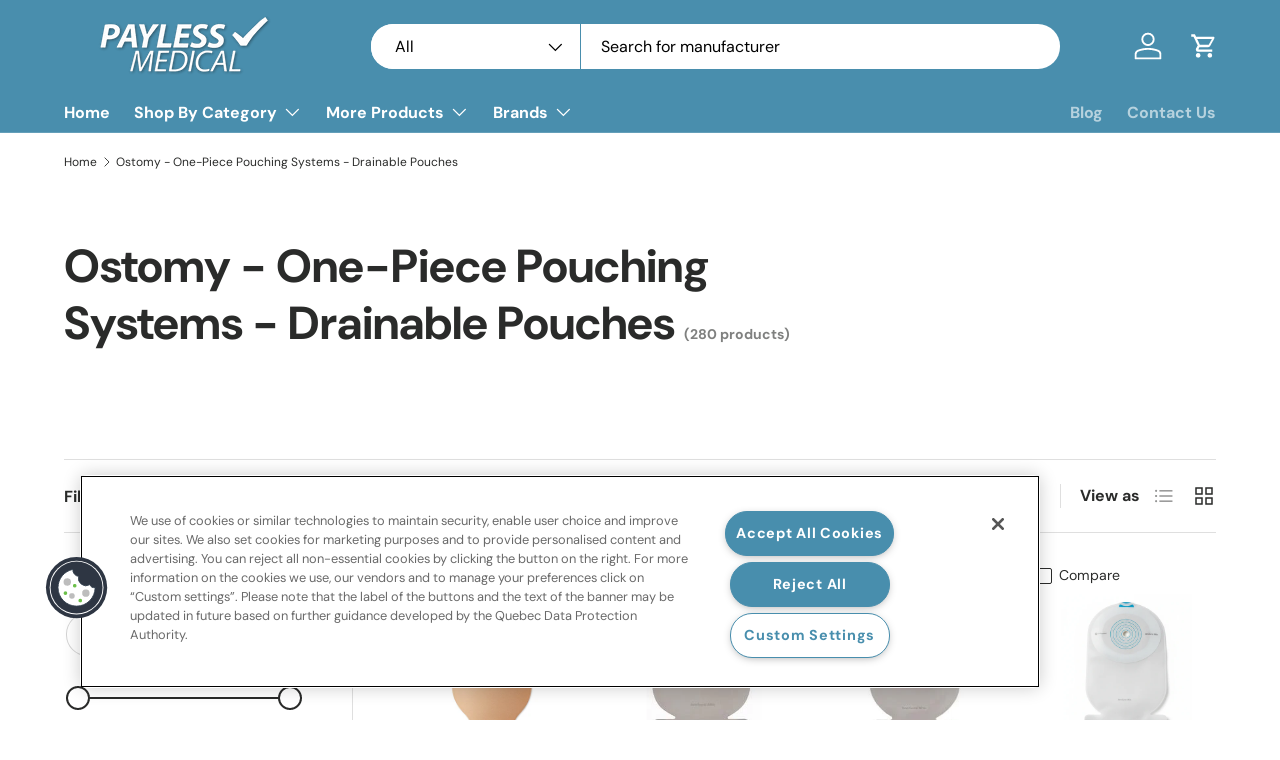

--- FILE ---
content_type: text/html; charset=utf-8
request_url: https://paylessmedical.ca/collections/ostomy-one-piece-pouching-systems-drainable-pouches
body_size: 58250
content:
<!doctype html>
<html class="no-js" lang="en" dir="ltr">
<head>

  
<script>  
  (function() {
      class Ultimate_Data_Layer {
        constructor() {
          window.dataLayer = window.dataLayer || []; 
          
          // use a prefix of events name
          this.eventPrefix = '';

          //Keep the value false to get non-formatted product ID
          this.formattedItemId = true; 

          // data schema
          this.dataSchema = {
            ecommerce: {
                show: true
            },
            dynamicRemarketing: {
                show: false,
                business_vertical: 'retail'
            }
          }

          // add to wishlist selectors
          this.addToWishListSelectors = {
            'addWishListIcon': '',
            'gridItemSelector': '',
            'productLinkSelector': 'a[href*="/products/"]'
          }

          // quick view selectors
          this.quickViewSelector = {
            'quickViewElement': '',
            'gridItemSelector': '',
            'productLinkSelector': 'a[href*="/products/"]'
          }

          // mini cart button selector
          this.miniCartButton = [
            'a[href="/cart"]', 
          ];
          this.miniCartAppersOn = 'click';


          // begin checkout buttons/links selectors
          this.beginCheckoutButtons = [
            'input[name="checkout"]',
            'button[name="checkout"]',
            'a[href="/checkout"]',
            '.additional-checkout-buttons',
          ];

          // direct checkout button selector
          this.shopifyDirectCheckoutButton = [
            '.shopify-payment-button'
          ]

          //Keep the value true if Add to Cart redirects to the cart page
          this.isAddToCartRedirect = false;
          
          // keep the value false if cart items increment/decrement/remove refresh page 
          this.isAjaxCartIncrementDecrement = true;
          

          // Caution: Do not modify anything below this line, as it may result in it not functioning correctly.
          this.cart = {"note":null,"attributes":{},"original_total_price":0,"total_price":0,"total_discount":0,"total_weight":0.0,"item_count":0,"items":[],"requires_shipping":false,"currency":"CAD","items_subtotal_price":0,"cart_level_discount_applications":[],"checkout_charge_amount":0}
          this.countryCode = "CA";
          this.collectData();  
          this.storeURL = "https://paylessmedical.ca";
          localStorage.setItem('shopCountryCode', this.countryCode);
        }

        updateCart() {
          fetch("/cart.js")
          .then((response) => response.json())
          .then((data) => {
            this.cart = data;
          });
        }

       debounce(delay) {         
          let timeoutId;
          return function(func) {
            const context = this;
            const args = arguments;
            
            clearTimeout(timeoutId);
            
            timeoutId = setTimeout(function() {
              func.apply(context, args);
            }, delay);
          };
        }

        eventConsole(eventName, eventData) {
          const css1 = 'background: red; color: #fff; font-size: normal; border-radius: 3px 0 0 3px; padding: 3px 4px;';
          const css2 = 'background-color: blue; color: #fff; font-size: normal; border-radius: 0 3px 3px 0; padding: 3px 4px;';
          console.log('%cGTM DataLayer Event:%c' + eventName, css1, css2, eventData);
        }

        collectData() { 
            this.customerData();
            this.ajaxRequestData();
            this.searchPageData();
            this.miniCartData();
            this.beginCheckoutData();
  
            
  
            
  
            
              this.collectionsPageData();
            
            
            this.addToWishListData();
            this.quickViewData();
            this.formData();
            this.phoneClickData();
            this.emailClickData();
        }        

        //logged-in customer data 
        customerData() {
            const currentUser = {};
            

            if (currentUser.email) {
              currentUser.hash_email = "e3b0c44298fc1c149afbf4c8996fb92427ae41e4649b934ca495991b7852b855"
            }

            if (currentUser.phone) {
              currentUser.hash_phone = "e3b0c44298fc1c149afbf4c8996fb92427ae41e4649b934ca495991b7852b855"
            }

            window.dataLayer = window.dataLayer || [];
            dataLayer.push({
              customer: currentUser
            });
        }

        // add_to_cart, remove_from_cart, search
        ajaxRequestData() {
          const self = this;
          
          // handle non-ajax add to cart
          if(this.isAddToCartRedirect) {
            document.addEventListener('submit', function(event) {
              const addToCartForm = event.target.closest('form[action="/cart/add"]');
              if(addToCartForm) {
                event.preventDefault();
                
                const formData = new FormData(addToCartForm);
            
                fetch(window.Shopify.routes.root + 'cart/add.js', {
                  method: 'POST',
                  body: formData
                })
                .then(response => {
                    window.location.href = "/cart";
                })
                .catch((error) => {
                  console.error('Error:', error);
                });
              }
            });
          }
          
          // fetch
          let originalFetch = window.fetch;
          let debounce = this.debounce(800);
          
          window.fetch = function () {
            return originalFetch.apply(this, arguments).then((response) => {
              if (response.ok) {
                let cloneResponse = response.clone();
                let requestURL = arguments[0].url || arguments[0];
                
                if(/.*\/search\/?.*\?.*q=.+/.test(requestURL) && !requestURL.includes('&requestFrom=uldt')) {   
                  const queryString = requestURL.split('?')[1];
                  const urlParams = new URLSearchParams(queryString);
                  const search_term = urlParams.get("q");

                  debounce(function() {
                    fetch(`${self.storeURL}/search/suggest.json?q=${search_term}&resources[type]=product&requestFrom=uldt`)
                      .then(res => res.json())
                      .then(function(data) {
                            const products = data.resources.results.products;
                            if(products.length) {
                              const fetchRequests = products.map(product =>
                                fetch(`${self.storeURL}/${product.url.split('?')[0]}.js`)
                                  .then(response => response.json())
                                  .catch(error => console.error('Error fetching:', error))
                              );

                              Promise.all(fetchRequests)
                                .then(products => {
                                    const items = products.map((product) => {
                                      return {
                                        product_id: product.id,
                                        product_title: product.title,
                                        variant_id: product.variants[0].id,
                                        variant_title: product.variants[0].title,
                                        vendor: product.vendor,
                                        total_discount: 0,
                                        final_price: product.price_min,
                                        product_type: product.type, 
                                        quantity: 1
                                      }
                                    });

                                    self.ecommerceDataLayer('search', {search_term, items});
                                })
                            }else {
                              self.ecommerceDataLayer('search', {search_term, items: []});
                            }
                      });
                  });
                }
                else if (requestURL.includes("/cart/add")) {
                  cloneResponse.text().then((text) => {
                    let data = JSON.parse(text);

                    if(data.items && Array.isArray(data.items)) {
                      data.items.forEach(function(item) {
                         self.ecommerceDataLayer('add_to_cart', {items: [item]});
                      })
                    } else {
                      self.ecommerceDataLayer('add_to_cart', {items: [data]});
                    }
                    self.updateCart();
                  });
                }else if(requestURL.includes("/cart/change") || requestURL.includes("/cart/update")) {
                  
                   cloneResponse.text().then((text) => {
                     
                    let newCart = JSON.parse(text);
                    let newCartItems = newCart.items;
                    let oldCartItems = self.cart.items;

                    for(let i = 0; i < oldCartItems.length; i++) {
                      let item = oldCartItems[i];
                      let newItem = newCartItems.find(newItems => newItems.id === item.id);


                      if(newItem) {

                        if(newItem.quantity > item.quantity) {
                          // cart item increment
                          let quantity = (newItem.quantity - item.quantity);
                          let updatedItem = {...item, quantity}
                          self.ecommerceDataLayer('add_to_cart', {items: [updatedItem]});
                          self.updateCart(); 

                        }else if(newItem.quantity < item.quantity) {
                          // cart item decrement
                          let quantity = (item.quantity - newItem.quantity);
                          let updatedItem = {...item, quantity}
                          self.ecommerceDataLayer('remove_from_cart', {items: [updatedItem]});
                          self.updateCart(); 
                        }
                        

                      }else {
                        self.ecommerceDataLayer('remove_from_cart', {items: [item]});
                        self.updateCart(); 
                      }
                    }
                     
                  });
                }
              }
              return response;
            });
          }
          // end fetch 


          //xhr
          var origXMLHttpRequest = XMLHttpRequest;
          XMLHttpRequest = function() {
            var requestURL;
    
            var xhr = new origXMLHttpRequest();
            var origOpen = xhr.open;
            var origSend = xhr.send;
            
            // Override the `open` function.
            xhr.open = function(method, url) {
                requestURL = url;
                return origOpen.apply(this, arguments);
            };
    
    
            xhr.send = function() {
    
                // Only proceed if the request URL matches what we're looking for.
                if (requestURL.includes("/cart/add") || requestURL.includes("/cart/change") || /.*\/search\/?.*\?.*q=.+/.test(requestURL)) {
        
                    xhr.addEventListener('load', function() {
                        if (xhr.readyState === 4) {
                            if (xhr.status >= 200 && xhr.status < 400) { 

                              if(/.*\/search\/?.*\?.*q=.+/.test(requestURL) && !requestURL.includes('&requestFrom=uldt')) {
                                const queryString = requestURL.split('?')[1];
                                const urlParams = new URLSearchParams(queryString);
                                const search_term = urlParams.get("q");

                                debounce(function() {
                                    fetch(`${self.storeURL}/search/suggest.json?q=${search_term}&resources[type]=product&requestFrom=uldt`)
                                      .then(res => res.json())
                                      .then(function(data) {
                                            const products = data.resources.results.products;
                                            if(products.length) {
                                              const fetchRequests = products.map(product =>
                                                fetch(`${self.storeURL}/${product.url.split('?')[0]}.js`)
                                                  .then(response => response.json())
                                                  .catch(error => console.error('Error fetching:', error))
                                              );
                
                                              Promise.all(fetchRequests)
                                                .then(products => {
                                                    const items = products.map((product) => {
                                                      return {
                                                        product_id: product.id,
                                                        product_title: product.title,
                                                        variant_id: product.variants[0].id,
                                                        variant_title: product.variants[0].title,
                                                        vendor: product.vendor,
                                                        total_discount: 0,
                                                        final_price: product.price_min,
                                                        product_type: product.type, 
                                                        quantity: 1
                                                      }
                                                    });
                
                                                    self.ecommerceDataLayer('search', {search_term, items});
                                                })
                                            }else {
                                              self.ecommerceDataLayer('search', {search_term, items: []});
                                            }
                                      });
                                  });

                              }

                              else if(requestURL.includes("/cart/add")) {
                                  const data = JSON.parse(xhr.responseText);

                                  if(data.items && Array.isArray(data.items)) {
                                    data.items.forEach(function(item) {
                                        self.ecommerceDataLayer('add_to_cart', {items: [item]});
                                      })
                                  } else {
                                    self.ecommerceDataLayer('add_to_cart', {items: [data]});
                                  }
                                  self.updateCart();
                                 
                               }else if(requestURL.includes("/cart/change")) {
                                 
                                  const newCart = JSON.parse(xhr.responseText);
                                  const newCartItems = newCart.items;
                                  let oldCartItems = self.cart.items;
              
                                  for(let i = 0; i < oldCartItems.length; i++) {
                                    let item = oldCartItems[i];
                                    let newItem = newCartItems.find(newItems => newItems.id === item.id);
              
              
                                    if(newItem) {
                                      if(newItem.quantity > item.quantity) {
                                        // cart item increment
                                        let quantity = (newItem.quantity - item.quantity);
                                        let updatedItem = {...item, quantity}
                                        self.ecommerceDataLayer('add_to_cart', {items: [updatedItem]});
                                        self.updateCart(); 
              
                                      }else if(newItem.quantity < item.quantity) {
                                        // cart item decrement
                                        let quantity = (item.quantity - newItem.quantity);
                                        let updatedItem = {...item, quantity}
                                        self.ecommerceDataLayer('remove_from_cart', {items: [updatedItem]});
                                        self.updateCart(); 
                                      }
                                      
              
                                    }else {
                                      self.ecommerceDataLayer('remove_from_cart', {items: [item]});
                                      self.updateCart(); 
                                    }
                                  }
                               }          
                            }
                        }
                    });
                }
    
                return origSend.apply(this, arguments);
            };
    
            return xhr;
          }; 
          //end xhr
        }

        // search event from search page
        searchPageData() {
          const self = this;
          let pageUrl = window.location.href;
          
          if(/.+\/search\?.*\&?q=.+/.test(pageUrl)) {   
            const queryString = pageUrl.split('?')[1];
            const urlParams = new URLSearchParams(queryString);
            const search_term = urlParams.get("q");
                
            fetch(`https://paylessmedical.ca/search/suggest.json?q=${search_term}&resources[type]=product&requestFrom=uldt`)
            .then(res => res.json())
            .then(function(data) {
                  const products = data.resources.results.products;
                  if(products.length) {
                    const fetchRequests = products.map(product =>
                      fetch(`${self.storeURL}/${product.url.split('?')[0]}.js`)
                        .then(response => response.json())
                        .catch(error => console.error('Error fetching:', error))
                    );
                    Promise.all(fetchRequests)
                    .then(products => {
                        const items = products.map((product) => {
                            return {
                            product_id: product.id,
                            product_title: product.title,
                            variant_id: product.variants[0].id,
                            variant_title: product.variants[0].title,
                            vendor: product.vendor,
                            total_discount: 0,
                            final_price: product.price_min,
                            product_type: product.type, 
                            quantity: 1
                            }
                        });

                        self.ecommerceDataLayer('search', {search_term, items});
                    });
                  }else {
                    self.ecommerceDataLayer('search', {search_term, items: []});
                  }
            });
          }
        }

        // view_cart
        miniCartData() {
          if(this.miniCartButton.length) {
            let self = this;
            if(this.miniCartAppersOn === 'hover') {
              this.miniCartAppersOn = 'mouseenter';
            }
            this.miniCartButton.forEach((selector) => {
              let miniCartButtons = document.querySelectorAll(selector);
              miniCartButtons.forEach((miniCartButton) => {
                  miniCartButton.addEventListener(self.miniCartAppersOn, () => {
                    self.ecommerceDataLayer('view_cart', self.cart);
                  });
              })
            });
          }
        }

        // begin_checkout
        beginCheckoutData() {
          let self = this;
          document.addEventListener('pointerdown', (event) => {
            let targetElement = event.target.closest(self.beginCheckoutButtons.join(', '));
            if(targetElement) {
              self.ecommerceDataLayer('begin_checkout', self.cart);
            }
          });
        }

        // view_cart, add_to_cart, remove_from_cart
        viewCartPageData() {
          
          this.ecommerceDataLayer('view_cart', this.cart);

          //if cart quantity chagne reload page 
          if(!this.isAjaxCartIncrementDecrement) {
            const self = this;
            document.addEventListener('pointerdown', (event) => {
              const target = event.target.closest('a[href*="/cart/change?"]');
              if(target) {
                const linkUrl = target.getAttribute('href');
                const queryString = linkUrl.split("?")[1];
                const urlParams = new URLSearchParams(queryString);
                const newQuantity = urlParams.get("quantity");
                const line = urlParams.get("line");
                const cart_id = urlParams.get("id");
        
                
                if(newQuantity && (line || cart_id)) {
                  let item = line ? {...self.cart.items[line - 1]} : self.cart.items.find(item => item.key === cart_id);
        
                  let event = 'add_to_cart';
                  if(newQuantity < item.quantity) {
                    event = 'remove_from_cart';
                  }
        
                  let quantity = Math.abs(newQuantity - item.quantity);
                  item['quantity'] = quantity;
        
                  self.ecommerceDataLayer(event, {items: [item]});
                }
              }
            });
          }
        }

        productSinglePage() {
        
        }

        collectionsPageData() {
          var ecommerce = {
            'items': [
              
                {
                    'product_id': 7239354908743,
                    'variant_id': 41782340878407,
                    'vendor': "Hollister",
                    'total_discount': 0,
                    'variant_title': "Transparent \/ Cut-to-Fit \/ up to 1-1\/2\" (38mm)",
                    'product_title': "CeraPlus™ One-Piece Drainable Pouch - Soft Convex Skin Barrier With Tape Border - Box of 5",
                    'final_price': Number(8449),
                    'product_type': "Ostomy",
                    'item_list_id': 169233645639,
                    'item_list_name': "Ostomy - One-Piece Pouching Systems - Drainable Pouches",
                    'quantity': 1
                },
              
                {
                    'product_id': 1645684654114,
                    'variant_id': 32775937097799,
                    'vendor': "Coloplast",
                    'total_discount': 0,
                    'variant_title': "Default Title",
                    'product_title': "SenSura® Mio One-Piece Drainable Pouch with Easiclose WIDE-Outlet, Opaque with inspection window 11\" (28cm), Convex Soft, Stoma Opening 3\/8\" - 2\" (10mm - 50mm) - Box of 10",
                    'final_price': Number(13699),
                    'product_type': "Ostomy",
                    'item_list_id': 169233645639,
                    'item_list_name': "Ostomy - One-Piece Pouching Systems - Drainable Pouches",
                    'quantity': 1
                },
              
                {
                    'product_id': 1645684621346,
                    'variant_id': 32775937065031,
                    'vendor': "Coloplast",
                    'total_discount': 0,
                    'variant_title': "Default Title",
                    'product_title': "SenSura® Mio One-Piece Drainable Pouch with Easiclose WIDE-Outlet, Opaque with inspection window 11\" (28cm), Convex Soft, Stoma Opening 5\/8\" - 1-1\/4\" (15mm - 33mm) - Box of 10",
                    'final_price': Number(13699),
                    'product_type': "Ostomy",
                    'item_list_id': 169233645639,
                    'item_list_name': "Ostomy - One-Piece Pouching Systems - Drainable Pouches",
                    'quantity': 1
                },
              
                {
                    'product_id': 420361453,
                    'variant_id': 32775915700295,
                    'vendor': "Coloplast",
                    'total_discount': 0,
                    'variant_title': "Default Title",
                    'product_title': "SenSura® Mio One-Piece Drainable Pouch with Easiclose WIDE-Outlet, Opaque with inspection window 11\" (28cm), Non-convex, Stoma Opening 3\/8\" - 2-1\/8\" (10mm - 55mm) - Box of 10",
                    'final_price': Number(7749),
                    'product_type': "Ostomy",
                    'item_list_id': 169233645639,
                    'item_list_name': "Ostomy - One-Piece Pouching Systems - Drainable Pouches",
                    'quantity': 1
                },
              
                {
                    'product_id': 7239354712135,
                    'variant_id': 41782338650183,
                    'vendor': "Hollister",
                    'total_discount': 0,
                    'variant_title': "Cut-to-Fit \/ up to 2-1\/2\" (64mm) \/ No Filter",
                    'product_title': "CeraPlus™ One-Piece Drainable Pouch - Flat Skin Barrier With Tape Border - Box of 10",
                    'final_price': Number(9599),
                    'product_type': "Ostomy",
                    'item_list_id': 169233645639,
                    'item_list_name': "Ostomy - One-Piece Pouching Systems - Drainable Pouches",
                    'quantity': 1
                },
              
                {
                    'product_id': 1641791225890,
                    'variant_id': 32775937359943,
                    'vendor': "Coloplast",
                    'total_discount': 0,
                    'variant_title': "Default Title",
                    'product_title': "SenSura® Mio One-Piece Drainable Pouch with Easiclose WIDE-Outlet, Opaque with inspection window 11\" (28cm), Convex Light, Stoma Opening 3\/8\" - 1-3\/4\" (10mm - 43mm) - Box of 10",
                    'final_price': Number(13599),
                    'product_type': "Ostomy",
                    'item_list_id': 169233645639,
                    'item_list_name': "Ostomy - One-Piece Pouching Systems - Drainable Pouches",
                    'quantity': 1
                },
              
                {
                    'product_id': 1645684883490,
                    'variant_id': 32775937622087,
                    'vendor': "Coloplast",
                    'total_discount': 0,
                    'variant_title': "Default Title",
                    'product_title': "SenSura® Mio One-Piece Drainable Pouch with Easiclose WIDE-Outlet, Opaque with inspection window 11\" (28cm), Convex Deep, Stoma Opening 5\/8\" - 1-1\/4\" (15mm - 33mm) - Box of 10",
                    'final_price': Number(13699),
                    'product_type': "Ostomy",
                    'item_list_id': 169233645639,
                    'item_list_name': "Ostomy - One-Piece Pouching Systems - Drainable Pouches",
                    'quantity': 1
                },
              
                {
                    'product_id': 7239354777671,
                    'variant_id': 41782338912327,
                    'vendor': "Hollister",
                    'total_discount': 0,
                    'variant_title': "Cut-to-Fit \/ 2-1\/2\"(64 mm)",
                    'product_title': "CeraPlus™ One-Piece Drainable Pouch - Flat Skin Barrier Without Tape Border - Box of 10",
                    'final_price': Number(8899),
                    'product_type': "Ostomy",
                    'item_list_id': 169233645639,
                    'item_list_name': "Ostomy - One-Piece Pouching Systems - Drainable Pouches",
                    'quantity': 1
                },
              
                {
                    'product_id': 7239354974279,
                    'variant_id': 41782341206087,
                    'vendor': "Hollister",
                    'total_discount': 0,
                    'variant_title': "Cut-to-Fit \/ up to 1-1\/2\" (38 mm)",
                    'product_title': "CeraPlus™ One-Piece Drainable Pouch - Soft Convex Skin Barrier Without Tape Border - Box of 5",
                    'final_price': Number(7549),
                    'product_type': "Ostomy",
                    'item_list_id': 169233645639,
                    'item_list_name': "Ostomy - One-Piece Pouching Systems - Drainable Pouches",
                    'quantity': 1
                },
              
                {
                    'product_id': 420371629,
                    'variant_id': 32775994703943,
                    'vendor': "Convatec",
                    'total_discount': 0,
                    'variant_title': "Default Title",
                    'product_title': "Esteem®+ One-Piece Convex Durahesive® Skin Barrier, Pre-Cut Stoma Opening , Drainable Pouch, Opaque 12\" (30.5cm), InvisiClose® - Box of 10",
                    'final_price': Number(17252),
                    'product_type': "Ostomy",
                    'item_list_id': 169233645639,
                    'item_list_name': "Ostomy - One-Piece Pouching Systems - Drainable Pouches",
                    'quantity': 1
                },
              
                {
                    'product_id': 420368985,
                    'variant_id': 32775984808007,
                    'vendor': "Convatec",
                    'total_discount': 0,
                    'variant_title': "Default Title",
                    'product_title': "ActiveLife® One-Piece Stomahesive® Skin Barrier, Cut-to-Fit Stoma Opening 3\/4\" - 2-1\/2\" (19mm - 64mm), Drainable Pouch, Transparent 12\" (30.5cm), Tail Clip - Box of 10",
                    'final_price': Number(8754),
                    'product_type': "Ostomy",
                    'item_list_id': 169233645639,
                    'item_list_name': "Ostomy - One-Piece Pouching Systems - Drainable Pouches",
                    'quantity': 1
                },
              
                {
                    'product_id': 7239354843207,
                    'variant_id': 41782338977863,
                    'vendor': "Hollister",
                    'total_discount': 0,
                    'variant_title': "No Filter \/ Cut-to-Fit \/ up to 1\" (25mm)",
                    'product_title': "CeraPlus™ One-Piece Drainable Pouch - Convex Skin Barrier With Tape Border - Box of 5",
                    'final_price': Number(8449),
                    'product_type': "Ostomy",
                    'item_list_id': 169233645639,
                    'item_list_name': "Ostomy - One-Piece Pouching Systems - Drainable Pouches",
                    'quantity': 1
                },
              
                {
                    'product_id': 420361445,
                    'variant_id': 32775915667527,
                    'vendor': "Coloplast",
                    'total_discount': 0,
                    'variant_title': "Default Title",
                    'product_title': "SenSura® Mio One-Piece Drainable Pouch with Easiclose WIDE-Outlet, Opaque with inspection window 10-1\/4\" (26cm), Non-convex, Stoma Opening 3\/8\" - 1-3\/4\" (10mm - 45mm) - Box of 10",
                    'final_price': Number(7749),
                    'product_type': "Ostomy",
                    'item_list_id': 169233645639,
                    'item_list_name': "Ostomy - One-Piece Pouching Systems - Drainable Pouches",
                    'quantity': 1
                },
              
                {
                    'product_id': 1642805690402,
                    'variant_id': 32775997325383,
                    'vendor': "Convatec",
                    'total_discount': 0,
                    'variant_title': "Default Title",
                    'product_title': "Esteem®+ Flex Convex Hydrocolloid Skin Barrier, Cut-to-Fit Stoma Opening , Drainable Pouch, Opaque with Easy-View Window 8-2\/3\" (22cm), Safe Seal - Box of 10",
                    'final_price': Number(18282),
                    'product_type': "Ostomy",
                    'item_list_id': 169233645639,
                    'item_list_name': "Ostomy - One-Piece Pouching Systems - Drainable Pouches",
                    'quantity': 1
                },
              
                {
                    'product_id': 1645684719650,
                    'variant_id': 32775937228871,
                    'vendor': "Coloplast",
                    'total_discount': 0,
                    'variant_title': "Default Title",
                    'product_title': "SenSura® Mio One-Piece Drainable Pouch with Easiclose WIDE-Outlet, Opaque with inspection window 11\" (28cm), Convex Light, Stoma Opening 5\/8\" - 1-1\/4\" (15mm - 33mm) - Box of 10",
                    'final_price': Number(13699),
                    'product_type': "Ostomy",
                    'item_list_id': 169233645639,
                    'item_list_name': "Ostomy - One-Piece Pouching Systems - Drainable Pouches",
                    'quantity': 1
                },
              
                {
                    'product_id': 420368513,
                    'variant_id': 32775982186567,
                    'vendor': "Convatec",
                    'total_discount': 0,
                    'variant_title': "Default Title",
                    'product_title': "ActiveLife® One-Piece Durahesive® Skin Barrier, Pre-Cut Stoma Opening 7\/8\" (22mm), Drainable Pouch, Transparent 12\" (30.5cm), Tail Clip - Box of 5",
                    'final_price': Number(9166),
                    'product_type': "Ostomy",
                    'item_list_id': 169233645639,
                    'item_list_name': "Ostomy - One-Piece Pouching Systems - Drainable Pouches",
                    'quantity': 1
                },
              
                {
                    'product_id': 1645684785186,
                    'variant_id': 32775937294407,
                    'vendor': "Coloplast",
                    'total_discount': 0,
                    'variant_title': "Default Title",
                    'product_title': "SenSura® Mio One-Piece Drainable Pouch with Easiclose WIDE-Outlet, Opaque with inspection window 11\" (28cm), Convex Light, Stoma Opening 1\" (25mm) - Box of 10",
                    'final_price': Number(14249),
                    'product_type': "Ostomy",
                    'item_list_id': 169233645639,
                    'item_list_name': "Ostomy - One-Piece Pouching Systems - Drainable Pouches",
                    'quantity': 1
                },
              
                {
                    'product_id': 1645684850722,
                    'variant_id': 32775937556551,
                    'vendor': "Coloplast",
                    'total_discount': 0,
                    'variant_title': "Default Title",
                    'product_title': "SenSura® Mio One-Piece Drainable Pouch with Easiclose WIDE-Outlet, Transparent 11\" (28cm), Convex Light, Stoma Opening 3\/8\" - 1-3\/4\" (10mm - 43mm) - Box of 10",
                    'final_price': Number(13699),
                    'product_type': "Ostomy",
                    'item_list_id': 169233645639,
                    'item_list_name': "Ostomy - One-Piece Pouching Systems - Drainable Pouches",
                    'quantity': 1
                },
              
                {
                    'product_id': 420361557,
                    'variant_id': 32775916224583,
                    'vendor': "Coloplast",
                    'total_discount': 0,
                    'variant_title': "Default Title",
                    'product_title': "SenSura® Mio One-Piece Drainable Pouch with Easiclose WIDE-Outlet, Transparent 11\" (28cm), Non-convex, Stoma Opening 3\/8\" - 2-1\/8\" (10mm - 55mm) - Box of 10",
                    'final_price': Number(7749),
                    'product_type': "Ostomy",
                    'item_list_id': 169233645639,
                    'item_list_name': "Ostomy - One-Piece Pouching Systems - Drainable Pouches",
                    'quantity': 1
                },
              
                {
                    'product_id': 1645684752418,
                    'variant_id': 32775937261639,
                    'vendor': "Coloplast",
                    'total_discount': 0,
                    'variant_title': "Default Title",
                    'product_title': "SenSura® Mio One-Piece Drainable Pouch with Easiclose WIDE-Outlet, Opaque with inspection window 11\" (28cm), Convex Light, Stoma Opening 1-1\/4\" (31mm) - Box of 10",
                    'final_price': Number(14249),
                    'product_type': "Ostomy",
                    'item_list_id': 169233645639,
                    'item_list_name': "Ostomy - One-Piece Pouching Systems - Drainable Pouches",
                    'quantity': 1
                },
              
                {
                    'product_id': 420359977,
                    'variant_id': 32775974158407,
                    'vendor': "Hollister",
                    'total_discount': 0,
                    'variant_title': "Default Title",
                    'product_title': "Premier One-Piece Drainable Pouch, Pre-Cut Stoma Opening 7\/8\" (22mm), Transparent 12\" (30cm) - Box of 5",
                    'final_price': Number(7949),
                    'product_type': "Ostomy",
                    'item_list_id': 169233645639,
                    'item_list_name': "Ostomy - One-Piece Pouching Systems - Drainable Pouches",
                    'quantity': 1
                },
              
                {
                    'product_id': 420359853,
                    'variant_id': 32775973535815,
                    'vendor': "Hollister",
                    'total_discount': 0,
                    'variant_title': "Default Title",
                    'product_title': "Premier One-Piece Drainable Pouch, Cut-to-Fit Stoma up to 2-1\/2\" (64mm), Beige 12\" (30cm),  Lock 'n Roll Closure - Box of 10",
                    'final_price': Number(9449),
                    'product_type': "Ostomy",
                    'item_list_id': 169233645639,
                    'item_list_name': "Ostomy - One-Piece Pouching Systems - Drainable Pouches",
                    'quantity': 1
                },
              
                {
                    'product_id': 1645684686882,
                    'variant_id': 32775937163335,
                    'vendor': "Coloplast",
                    'total_discount': 0,
                    'variant_title': "Default Title",
                    'product_title': "SenSura® Mio One-Piece Drainable Pouch with Easiclose WIDE-Outlet, Transparent 11\" (28cm), Convex Soft, Stoma Opening 3\/8\" - 2\" (10mm - 50mm) - Box of 10",
                    'final_price': Number(13049),
                    'product_type': "Ostomy",
                    'item_list_id': 169233645639,
                    'item_list_name': "Ostomy - One-Piece Pouching Systems - Drainable Pouches",
                    'quantity': 1
                },
              
                {
                    'product_id': 1641791455266,
                    'variant_id': 32775937884231,
                    'vendor': "Coloplast",
                    'total_discount': 0,
                    'variant_title': "Default Title",
                    'product_title': "SenSura® Mio One-Piece Drainable Pouch with Easiclose WIDE-Outlet, Opaque with inspection window 11\" (28cm), Convex Deep, Stoma Opening 3\/8\" - 1-3\/4\" (10mm - 43mm) - Box of 10",
                    'final_price': Number(13599),
                    'product_type': "Ostomy",
                    'item_list_id': 169233645639,
                    'item_list_name': "Ostomy - One-Piece Pouching Systems - Drainable Pouches",
                    'quantity': 1
                },
              
              ]
          };

          ecommerce['item_list_id'] = 169233645639
          ecommerce['item_list_name'] = "Ostomy - One-Piece Pouching Systems - Drainable Pouches"

          this.ecommerceDataLayer('view_item_list', ecommerce);
        }
        
        
        // add to wishlist
        addToWishListData() {
          if(this.addToWishListSelectors && this.addToWishListSelectors.addWishListIcon) {
            const self = this;
            document.addEventListener('pointerdown', (event) => {
              let target = event.target;
              
              if(target.closest(self.addToWishListSelectors.addWishListIcon)) {
                let pageULR = window.location.href.replace(/\?.+/, '');
                let requestURL = undefined;
          
                if(/\/products\/[^/]+$/.test(pageULR)) {
                  requestURL = pageULR;
                } else if(self.addToWishListSelectors.gridItemSelector && self.addToWishListSelectors.productLinkSelector) {
                  let itemElement = target.closest(self.addToWishListSelectors.gridItemSelector);
                  if(itemElement) {
                    let linkElement = itemElement.querySelector(self.addToWishListSelectors.productLinkSelector); 
                    if(linkElement) {
                      let link = linkElement.getAttribute('href').replace(/\?.+/g, '');
                      if(link && /\/products\/[^/]+$/.test(link)) {
                        requestURL = link;
                      }
                    }
                  }
                }

                if(requestURL) {
                  fetch(requestURL + '.json')
                    .then(res => res.json())
                    .then(result => {
                      let data = result.product;                    
                      if(data) {
                        let dataLayerData = {
                          product_id: data.id,
                            variant_id: data.variants[0].id,
                            product_title: data.title,
                          quantity: 1,
                          final_price: parseFloat(data.variants[0].price) * 100,
                          total_discount: 0,
                          product_type: data.product_type,
                          vendor: data.vendor,
                          variant_title: (data.variants[0].title !== 'Default Title') ? data.variants[0].title : undefined,
                          sku: data.variants[0].sku,
                        }

                        self.ecommerceDataLayer('add_to_wishlist', {items: [dataLayerData]});
                      }
                    });
                }
              }
            });
          }
        }

        quickViewData() {
          if(this.quickViewSelector.quickViewElement && this.quickViewSelector.gridItemSelector && this.quickViewSelector.productLinkSelector) {
            const self = this;
            document.addEventListener('pointerdown', (event) => {
              let target = event.target;
              if(target.closest(self.quickViewSelector.quickViewElement)) {
                let requestURL = undefined;
                let itemElement = target.closest(this.quickViewSelector.gridItemSelector );
                
                if(itemElement) {
                  let linkElement = itemElement.querySelector(self.quickViewSelector.productLinkSelector); 
                  if(linkElement) {
                    let link = linkElement.getAttribute('href').replace(/\?.+/g, '');
                    if(link && /\/products\/[^/]+$/.test(link)) {
                      requestURL = link;
                    }
                  }
                }   
                
                if(requestURL) {
                    fetch(requestURL + '.json')
                      .then(res => res.json())
                      .then(result => {
                        let data = result.product;                    
                        if(data) {
                          let dataLayerData = {
                            product_id: data.id,
                            variant_id: data.variants[0].id,
                            product_title: data.title,
                            quantity: 1,
                            final_price: parseFloat(data.variants[0].price) * 100,
                            total_discount: 0,
                            product_type: data.product_type,
                            vendor: data.vendor,
                            variant_title: (data.variants[0].title !== 'Default Title') ? data.variants[0].title : undefined,
                            sku: data.variants[0].sku,
                          }
  
                          self.ecommerceDataLayer('view_item', {items: [dataLayerData]});
                          self.quickViewVariants = data.variants;
                          self.quickViewedItem = dataLayerData;
                        }
                      });
                  }
              }
            });

            
              if(this.shopifyDirectCheckoutButton.length) {
                let self = this;
                document.addEventListener('pointerdown', (event) => {
                  let target = event.target;
                  let checkoutButton = event.target.closest(this.shopifyDirectCheckoutButton.join(', '));
                  
                  if(self.quickViewVariants && self.quickViewedItem && self.quickViewVariants.length && checkoutButton) {

                    let checkoutForm = checkoutButton.closest('form[action*="/cart/add"]');
                    if(checkoutForm) {
                        let quantity = 1;
                        let varientInput = checkoutForm.querySelector('input[name="id"]');
                        let quantitySelector = checkoutForm.getAttribute('id');

                        if(quantitySelector) {
                          let quentityInput = document.querySelector('input[name="quantity"][form="'+quantitySelector+'"]');
                          if(quentityInput) {
                              quantity = +quentityInput.value;
                          }
                        }

                        if(varientInput) {
                            let variant_id = parseInt(varientInput.value);

                            if(variant_id) {
                                const variant = self.quickViewVariants.find(item => item.id === +variant_id);
                                if(variant && self.quickViewedItem) {
                                    self.quickViewedItem['variant_id'] = variant_id;
                                    self.quickViewedItem['variant_title'] = variant.title;
                                    self.quickViewedItem['final_price'] = parseFloat(variant.price) * 100;
                                    self.quickViewedItem['quantity'] = quantity; 
    
                                    self.ecommerceDataLayer('add_to_cart', {items: [self.quickViewedItem]});
                                    self.ecommerceDataLayer('begin_checkout', {items: [self.quickViewedItem]});
                                }
                            }
                        }
                    }

                  }
                }); 
            }
            
          }
        }

        // all ecommerce events
        ecommerceDataLayer(event, data) {
          const self = this;
          dataLayer.push({ 'ecommerce': null });
          const dataLayerData = {
            "event": this.eventPrefix + event,
            'ecommerce': {
               'currency': this.cart.currency,
               'items': data.items.map((item, index) => {
                 const dataLayerItem = {
                    'index': index,
                    'item_id': this.formattedItemId  ? `shopify_${this.countryCode}_${item.product_id}_${item.variant_id}` : item.product_id.toString(),
                    'product_id': item.product_id.toString(),
                    'variant_id': item.variant_id.toString(),
                    'item_name': item.product_title,
                    'quantity': item.quantity,
                    'price': +((item.final_price / 100).toFixed(2)),
                    'discount': item.total_discount ? +((item.total_discount / 100).toFixed(2)) : 0 
                }

                if(item.product_type) {
                  dataLayerItem['item_category'] = item.product_type;
                }
                
                if(item.vendor) {
                  dataLayerItem['item_brand'] = item.vendor;
                }
               
                if(item.variant_title && item.variant_title !== 'Default Title') {
                  dataLayerItem['item_variant'] = item.variant_title;
                }
              
                if(item.sku) {
                  dataLayerItem['sku'] = item.sku;
                }

                if(item.item_list_name) {
                  dataLayerItem['item_list_name'] = item.item_list_name;
                }

                if(item.item_list_id) {
                  dataLayerItem['item_list_id'] = item.item_list_id.toString()
                }

                return dataLayerItem;
              })
            }
          }

          if(data.total_price !== undefined) {
            dataLayerData['ecommerce']['value'] =  +((data.total_price / 100).toFixed(2));
          } else {
            dataLayerData['ecommerce']['value'] = +(dataLayerData['ecommerce']['items'].reduce((total, item) => total + (item.price * item.quantity), 0)).toFixed(2);
          }
          
          if(data.item_list_id) {
            dataLayerData['ecommerce']['item_list_id'] = data.item_list_id;
          }
          
          if(data.item_list_name) {
            dataLayerData['ecommerce']['item_list_name'] = data.item_list_name;
          }

          if(data.search_term) {
            dataLayerData['search_term'] = data.search_term;
          }

          if(self.dataSchema.dynamicRemarketing && self.dataSchema.dynamicRemarketing.show) {
            dataLayer.push({ 'dynamicRemarketing': null });
            dataLayerData['dynamicRemarketing'] = {
                value: dataLayerData.ecommerce.value,
                items: dataLayerData.ecommerce.items.map(item => ({id: item.item_id, google_business_vertical: self.dataSchema.dynamicRemarketing.business_vertical}))
            }
          }

          if(!self.dataSchema.ecommerce ||  !self.dataSchema.ecommerce.show) {
            delete dataLayerData['ecommerce'];
          }

          dataLayer.push(dataLayerData);
          self.eventConsole(self.eventPrefix + event, dataLayerData);
        }

        
        // contact form submit & newsletters signup
        formData() {
          const self = this;
          document.addEventListener('submit', function(event) {

            let targetForm = event.target.closest('form[action^="/contact"]');


            if(targetForm) {
              const formData = {
                form_location: window.location.href,
                form_id: targetForm.getAttribute('id'),
                form_classes: targetForm.getAttribute('class')
              };
                            
              let formType = targetForm.querySelector('input[name="form_type"]');
              let inputs = targetForm.querySelectorAll("input:not([type=hidden]):not([type=submit]), textarea, select");
              
              inputs.forEach(function(input) {
                var inputName = input.name;
                var inputValue = input.value;
                
                if (inputName && inputValue) {
                  var matches = inputName.match(/\[(.*?)\]/);
                  if (matches && matches.length > 1) {
                     var fieldName = matches[1];
                     formData[fieldName] = input.value;
                  }
                }
              });
              
              if(formType && formType.value === 'customer') {
                dataLayer.push({ event: self.eventPrefix + 'newsletter_signup', ...formData});
                self.eventConsole(self.eventPrefix + 'newsletter_signup', { event: self.eventPrefix + 'newsletter_signup', ...formData});

              } else if(formType && formType.value === 'contact') {
                dataLayer.push({ event: self.eventPrefix + 'contact_form_submit', ...formData});
                self.eventConsole(self.eventPrefix + 'contact_form_submit', { event: self.eventPrefix + 'contact_form_submit', ...formData});
              }
            }
          });

        }

        // phone_number_click event
        phoneClickData() {
          const self = this; 
          document.addEventListener('click', function(event) {
            let target = event.target.closest('a[href^="tel:"]');
            if(target) {
              let phone_number = target.getAttribute('href').replace('tel:', '');
              let eventData = {
                event: self.eventPrefix + 'phone_number_click',
                page_location: window.location.href,
                link_classes: target.getAttribute('class'),
                link_id: target.getAttribute('id'),
                phone_number
              }

              dataLayer.push(eventData);
              this.eventConsole(self.eventPrefix + 'phone_number_click', eventData);
            }
          });
        }
  
        // email_click event
        emailClickData() {
          const self = this; 
          document.addEventListener('click', function(event) {
            let target = event.target.closest('a[href^="mailto:"]');
            if(target) {
              let email_address = target.getAttribute('href').replace('mailto:', '');
              let eventData = {
                event: self.eventPrefix + 'email_click',
                page_location: window.location.href,
                link_classes: target.getAttribute('class'),
                link_id: target.getAttribute('id'),
                email_address
              }

              dataLayer.push(eventData);
              this.eventConsole(self.eventPrefix + 'email_click', eventData);
            }
          });
        }
      } 
      // end Ultimate_Data_Layer

      document.addEventListener('DOMContentLoaded', function() {
        try{
          new Ultimate_Data_Layer();
        }catch(error) {
          console.log(error);
        }
      });
    
  })();
</script>


<!-- Google Tag Manager -->
<script>
(function(w,d,s,l,i){w[l]=w[l]||[];w[l].push({'gtm.start':
new Date().getTime(),event:'gtm.js'});var f=d.getElementsByTagName(s)[0],
j=d.createElement(s),dl=l!='dataLayer'?'&l='+l:'';j.async=true;j.src=
'https://www.googletagmanager.com/gtm.js?id='+i+dl;f.parentNode.insertBefore(j,f);
})(window,document,'script','dataLayer','GTM-M5T95X36');
</script>
<!-- End Google Tag Manager --><meta charset="utf-8">
<meta name="viewport" content="width=device-width,initial-scale=1">
<title>Ostomy - One-Piece Pouching Systems - Drainable Pouches &ndash; Payless Medical</title><link rel="canonical" href="https://paylessmedical.ca/collections/ostomy-one-piece-pouching-systems-drainable-pouches"><link rel="icon" href="//paylessmedical.ca/cdn/shop/files/Untitled_design_37.png?crop=center&height=48&v=1729613384&width=48" type="image/png">
  <link rel="apple-touch-icon" href="//paylessmedical.ca/cdn/shop/files/Untitled_design_37.png?crop=center&height=180&v=1729613384&width=180"><meta name="description" content=""><meta property="og:site_name" content="Payless Medical">
<meta property="og:url" content="https://paylessmedical.ca/collections/ostomy-one-piece-pouching-systems-drainable-pouches">
<meta property="og:title" content="Ostomy - One-Piece Pouching Systems - Drainable Pouches">
<meta property="og:type" content="product.group">
<meta property="og:description" content="Payless Medical is Canada’s largest online medical supplies store, specializing in high-quality ostomy and urology products at unbeatable prices. We provide a vast selection for individuals and healthcare professionals, with fast shipping and exceptional service. Shop now and save on essential medical supplies."><meta property="og:image" content="http://paylessmedical.ca/cdn/shop/files/Gemini_Generated_Image_6jqnty6jqnty6jqn.png?crop=center&height=1200&v=1765853887&width=1200">
  <meta property="og:image:secure_url" content="https://paylessmedical.ca/cdn/shop/files/Gemini_Generated_Image_6jqnty6jqnty6jqn.png?crop=center&height=1200&v=1765853887&width=1200">
  <meta property="og:image:width" content="2048">
  <meta property="og:image:height" content="2048"><meta name="twitter:site" content="@Paylessmedical"><meta name="twitter:card" content="summary_large_image">
<meta name="twitter:title" content="Ostomy - One-Piece Pouching Systems - Drainable Pouches">
<meta name="twitter:description" content="Payless Medical is Canada’s largest online medical supplies store, specializing in high-quality ostomy and urology products at unbeatable prices. We provide a vast selection for individuals and healthcare professionals, with fast shipping and exceptional service. Shop now and save on essential medical supplies.">
<link rel="preload" href="//paylessmedical.ca/cdn/shop/t/25/assets/main.css?v=170591324889249186211750367491" as="style"><style data-shopify>
@font-face {
  font-family: "DM Sans";
  font-weight: 400;
  font-style: normal;
  font-display: swap;
  src: url("//paylessmedical.ca/cdn/fonts/dm_sans/dmsans_n4.ec80bd4dd7e1a334c969c265873491ae56018d72.woff2") format("woff2"),
       url("//paylessmedical.ca/cdn/fonts/dm_sans/dmsans_n4.87bdd914d8a61247b911147ae68e754d695c58a6.woff") format("woff");
}
@font-face {
  font-family: "DM Sans";
  font-weight: 700;
  font-style: normal;
  font-display: swap;
  src: url("//paylessmedical.ca/cdn/fonts/dm_sans/dmsans_n7.97e21d81502002291ea1de8aefb79170c6946ce5.woff2") format("woff2"),
       url("//paylessmedical.ca/cdn/fonts/dm_sans/dmsans_n7.af5c214f5116410ca1d53a2090665620e78e2e1b.woff") format("woff");
}
@font-face {
  font-family: "DM Sans";
  font-weight: 400;
  font-style: italic;
  font-display: swap;
  src: url("//paylessmedical.ca/cdn/fonts/dm_sans/dmsans_i4.b8fe05e69ee95d5a53155c346957d8cbf5081c1a.woff2") format("woff2"),
       url("//paylessmedical.ca/cdn/fonts/dm_sans/dmsans_i4.403fe28ee2ea63e142575c0aa47684d65f8c23a0.woff") format("woff");
}
@font-face {
  font-family: "DM Sans";
  font-weight: 700;
  font-style: italic;
  font-display: swap;
  src: url("//paylessmedical.ca/cdn/fonts/dm_sans/dmsans_i7.52b57f7d7342eb7255084623d98ab83fd96e7f9b.woff2") format("woff2"),
       url("//paylessmedical.ca/cdn/fonts/dm_sans/dmsans_i7.d5e14ef18a1d4a8ce78a4187580b4eb1759c2eda.woff") format("woff");
}
@font-face {
  font-family: "DM Sans";
  font-weight: 700;
  font-style: normal;
  font-display: swap;
  src: url("//paylessmedical.ca/cdn/fonts/dm_sans/dmsans_n7.97e21d81502002291ea1de8aefb79170c6946ce5.woff2") format("woff2"),
       url("//paylessmedical.ca/cdn/fonts/dm_sans/dmsans_n7.af5c214f5116410ca1d53a2090665620e78e2e1b.woff") format("woff");
}
@font-face {
  font-family: "DM Sans";
  font-weight: 700;
  font-style: normal;
  font-display: swap;
  src: url("//paylessmedical.ca/cdn/fonts/dm_sans/dmsans_n7.97e21d81502002291ea1de8aefb79170c6946ce5.woff2") format("woff2"),
       url("//paylessmedical.ca/cdn/fonts/dm_sans/dmsans_n7.af5c214f5116410ca1d53a2090665620e78e2e1b.woff") format("woff");
}
:root {
      --bg-color: 255 255 255 / 1.0;
      --bg-color-og: 255 255 255 / 1.0;
      --heading-color: 42 43 42;
      --text-color: 42 43 42;
      --text-color-og: 42 43 42;
      --scrollbar-color: 42 43 42;
      --link-color: 21 85 112;
      --link-color-og: 21 85 112;
      --star-color: 73 142 173;--swatch-border-color-default: 212 213 212;
        --swatch-border-color-active: 149 149 149;
        --swatch-card-size: 24px;
        --swatch-variant-picker-size: 64px;--color-scheme-1-bg: 255 255 255 / 1.0;
      --color-scheme-1-grad: linear-gradient(180deg, rgba(241, 246, 250, 1), rgba(241, 246, 250, 1) 100%);
      --color-scheme-1-heading: 42 43 42;
      --color-scheme-1-text: 42 43 42;
      --color-scheme-1-btn-bg: 21 85 112;
      --color-scheme-1-btn-text: 255 255 255;
      --color-scheme-1-btn-bg-hover: 61 120 144;--color-scheme-2-bg: 21 85 112 / 1.0;
      --color-scheme-2-grad: linear-gradient(225deg, rgba(21, 85, 112, 1) 8%, rgba(34, 104, 134, 1) 56%, rgba(21, 85, 112, 1) 92%);
      --color-scheme-2-heading: 255 255 255;
      --color-scheme-2-text: 255 255 255;
      --color-scheme-2-btn-bg: 255 255 255;
      --color-scheme-2-btn-text: 42 43 42;
      --color-scheme-2-btn-bg-hover: 231 231 231;--color-scheme-3-bg: 73 142 173 / 1.0;
      --color-scheme-3-grad: linear-gradient(46deg, rgba(73, 142, 173, 1) 8%, rgba(96, 161, 190, 1) 32%, rgba(73, 142, 173, 1) 92%);
      --color-scheme-3-heading: 255 255 255;
      --color-scheme-3-text: 255 255 255;
      --color-scheme-3-btn-bg: 255 255 255;
      --color-scheme-3-btn-text: 42 43 42;
      --color-scheme-3-btn-bg-hover: 231 231 231;

      --drawer-bg-color: 255 255 255 / 1.0;
      --drawer-text-color: 42 43 42;

      --panel-bg-color: 241 246 250 / 1.0;
      --panel-heading-color: 42 43 42;
      --panel-text-color: 42 43 42;

      --in-stock-text-color: 44 126 63;
      --low-stock-text-color: 255 255 255;
      --very-low-stock-text-color: 255 255 255;
      --no-stock-text-color: 119 119 119;
      --no-stock-backordered-text-color: 119 119 119;

      --error-bg-color: 252 237 238;
      --error-text-color: 180 12 28;
      --success-bg-color: 232 246 234;
      --success-text-color: 44 126 63;
      --info-bg-color: 228 237 250;
      --info-text-color: 26 102 210;

      --heading-font-family: "DM Sans", sans-serif;
      --heading-font-style: normal;
      --heading-font-weight: 700;
      --heading-scale-start: 4;

      --navigation-font-family: "DM Sans", sans-serif;
      --navigation-font-style: normal;
      --navigation-font-weight: 700;--heading-text-transform: none;
--subheading-text-transform: none;
      --body-font-family: "DM Sans", sans-serif;
      --body-font-style: normal;
      --body-font-weight: 400;
      --body-font-size: 16;

      --section-gap: 48;
      --heading-gap: calc(8 * var(--space-unit));--grid-column-gap: 20px;--btn-bg-color: 21 85 112;
      --btn-bg-hover-color: 61 120 144;
      --btn-text-color: 255 255 255;
      --btn-bg-color-og: 21 85 112;
      --btn-text-color-og: 255 255 255;
      --btn-alt-bg-color: 255 255 255;
      --btn-alt-bg-alpha: 1.0;
      --btn-alt-text-color: 21 85 112;
      --btn-border-width: 1px;
      --btn-padding-y: 12px;

      
      --btn-border-radius: 27px;
      

      --btn-lg-border-radius: 50%;
      --btn-icon-border-radius: 50%;
      --input-with-btn-inner-radius: var(--btn-border-radius);

      --input-bg-color: 255 255 255 / 1.0;
      --input-text-color: 42 43 42;
      --input-border-width: 1px;
      --input-border-radius: 26px;
      --textarea-border-radius: 12px;
      --input-border-radius: 27px;
      --input-lg-border-radius: 33px;
      --input-bg-color-diff-3: #f7f7f7;
      --input-bg-color-diff-6: #f0f0f0;

      --modal-border-radius: 8px;
      --modal-overlay-color: 0 0 0;
      --modal-overlay-opacity: 0.4;
      --drawer-border-radius: 8px;
      --overlay-border-radius: 0px;

      --custom-label-bg-color: 13 44 84;
      --custom-label-text-color: 255 255 255;--sale-label-bg-color: 180 12 28;
      --sale-label-text-color: 255 255 255;--sold-out-label-bg-color: 42 43 42;
      --sold-out-label-text-color: 255 255 255;--new-label-bg-color: 144 199 62;
      --new-label-text-color: 255 255 255;--preorder-label-bg-color: 0 166 237;
      --preorder-label-text-color: 255 255 255;

      --collection-label-color: 0 126 18;

      --page-width: 1440px;
      --gutter-sm: 20px;
      --gutter-md: 32px;
      --gutter-lg: 64px;

      --payment-terms-bg-color: #ffffff;

      --coll-card-bg-color: #F9F9F9;
      --coll-card-border-color: #f2f2f2;

      --card-highlight-bg-color: #F9F9F9;
      --card-highlight-text-color: 85 85 85;
      --card-highlight-border-color: #E1E1E1;
        
          --aos-animate-duration: 0.6s;
        

        
          --aos-min-width: 0;
        
      

      --reading-width: 48em;
    }

    @media (max-width: 769px) {
      :root {
        --reading-width: 36em;
      }
    }
  </style><link rel="stylesheet" href="//paylessmedical.ca/cdn/shop/t/25/assets/main.css?v=170591324889249186211750367491">
  <script src="//paylessmedical.ca/cdn/shop/t/25/assets/main.js?v=76476094356780495751734118561" defer="defer"></script><link rel="preload" href="//paylessmedical.ca/cdn/fonts/dm_sans/dmsans_n4.ec80bd4dd7e1a334c969c265873491ae56018d72.woff2" as="font" type="font/woff2" crossorigin fetchpriority="high"><link rel="preload" href="//paylessmedical.ca/cdn/fonts/dm_sans/dmsans_n7.97e21d81502002291ea1de8aefb79170c6946ce5.woff2" as="font" type="font/woff2" crossorigin fetchpriority="high"><script>window.performance && window.performance.mark && window.performance.mark('shopify.content_for_header.start');</script><meta name="google-site-verification" content="uYj6aQDT5rHuSTw8Fp4KaQ0z5anYW1-zRLDQ5n0H3g8">
<meta id="shopify-digital-wallet" name="shopify-digital-wallet" content="/7506113/digital_wallets/dialog">
<meta name="shopify-checkout-api-token" content="525ff4c5311ffb49fdd396f3b08479cc">
<meta id="in-context-paypal-metadata" data-shop-id="7506113" data-venmo-supported="false" data-environment="production" data-locale="en_US" data-paypal-v4="true" data-currency="CAD">
<link rel="alternate" type="application/atom+xml" title="Feed" href="/collections/ostomy-one-piece-pouching-systems-drainable-pouches.atom" />
<link rel="next" href="/collections/ostomy-one-piece-pouching-systems-drainable-pouches?page=2">
<link rel="alternate" type="application/json+oembed" href="https://paylessmedical.ca/collections/ostomy-one-piece-pouching-systems-drainable-pouches.oembed">
<script async="async" src="/checkouts/internal/preloads.js?locale=en-CA"></script>
<link rel="preconnect" href="https://shop.app" crossorigin="anonymous">
<script async="async" src="https://shop.app/checkouts/internal/preloads.js?locale=en-CA&shop_id=7506113" crossorigin="anonymous"></script>
<script id="apple-pay-shop-capabilities" type="application/json">{"shopId":7506113,"countryCode":"CA","currencyCode":"CAD","merchantCapabilities":["supports3DS"],"merchantId":"gid:\/\/shopify\/Shop\/7506113","merchantName":"Payless Medical","requiredBillingContactFields":["postalAddress","email","phone"],"requiredShippingContactFields":["postalAddress","email","phone"],"shippingType":"shipping","supportedNetworks":["visa","masterCard","amex","discover","interac","jcb"],"total":{"type":"pending","label":"Payless Medical","amount":"1.00"},"shopifyPaymentsEnabled":true,"supportsSubscriptions":true}</script>
<script id="shopify-features" type="application/json">{"accessToken":"525ff4c5311ffb49fdd396f3b08479cc","betas":["rich-media-storefront-analytics"],"domain":"paylessmedical.ca","predictiveSearch":true,"shopId":7506113,"locale":"en"}</script>
<script>var Shopify = Shopify || {};
Shopify.shop = "bbms-test.myshopify.com";
Shopify.locale = "en";
Shopify.currency = {"active":"CAD","rate":"1.0"};
Shopify.country = "CA";
Shopify.theme = {"name":"Jan 2025 Enterprise","id":128402194503,"schema_name":"Enterprise","schema_version":"1.6.1","theme_store_id":1657,"role":"main"};
Shopify.theme.handle = "null";
Shopify.theme.style = {"id":null,"handle":null};
Shopify.cdnHost = "paylessmedical.ca/cdn";
Shopify.routes = Shopify.routes || {};
Shopify.routes.root = "/";</script>
<script type="module">!function(o){(o.Shopify=o.Shopify||{}).modules=!0}(window);</script>
<script>!function(o){function n(){var o=[];function n(){o.push(Array.prototype.slice.apply(arguments))}return n.q=o,n}var t=o.Shopify=o.Shopify||{};t.loadFeatures=n(),t.autoloadFeatures=n()}(window);</script>
<script>
  window.ShopifyPay = window.ShopifyPay || {};
  window.ShopifyPay.apiHost = "shop.app\/pay";
  window.ShopifyPay.redirectState = null;
</script>
<script id="shop-js-analytics" type="application/json">{"pageType":"collection"}</script>
<script defer="defer" async type="module" src="//paylessmedical.ca/cdn/shopifycloud/shop-js/modules/v2/client.init-shop-cart-sync_C5BV16lS.en.esm.js"></script>
<script defer="defer" async type="module" src="//paylessmedical.ca/cdn/shopifycloud/shop-js/modules/v2/chunk.common_CygWptCX.esm.js"></script>
<script type="module">
  await import("//paylessmedical.ca/cdn/shopifycloud/shop-js/modules/v2/client.init-shop-cart-sync_C5BV16lS.en.esm.js");
await import("//paylessmedical.ca/cdn/shopifycloud/shop-js/modules/v2/chunk.common_CygWptCX.esm.js");

  window.Shopify.SignInWithShop?.initShopCartSync?.({"fedCMEnabled":true,"windoidEnabled":true});

</script>
<script>
  window.Shopify = window.Shopify || {};
  if (!window.Shopify.featureAssets) window.Shopify.featureAssets = {};
  window.Shopify.featureAssets['shop-js'] = {"shop-cart-sync":["modules/v2/client.shop-cart-sync_ZFArdW7E.en.esm.js","modules/v2/chunk.common_CygWptCX.esm.js"],"init-fed-cm":["modules/v2/client.init-fed-cm_CmiC4vf6.en.esm.js","modules/v2/chunk.common_CygWptCX.esm.js"],"shop-button":["modules/v2/client.shop-button_tlx5R9nI.en.esm.js","modules/v2/chunk.common_CygWptCX.esm.js"],"shop-cash-offers":["modules/v2/client.shop-cash-offers_DOA2yAJr.en.esm.js","modules/v2/chunk.common_CygWptCX.esm.js","modules/v2/chunk.modal_D71HUcav.esm.js"],"init-windoid":["modules/v2/client.init-windoid_sURxWdc1.en.esm.js","modules/v2/chunk.common_CygWptCX.esm.js"],"shop-toast-manager":["modules/v2/client.shop-toast-manager_ClPi3nE9.en.esm.js","modules/v2/chunk.common_CygWptCX.esm.js"],"init-shop-email-lookup-coordinator":["modules/v2/client.init-shop-email-lookup-coordinator_B8hsDcYM.en.esm.js","modules/v2/chunk.common_CygWptCX.esm.js"],"init-shop-cart-sync":["modules/v2/client.init-shop-cart-sync_C5BV16lS.en.esm.js","modules/v2/chunk.common_CygWptCX.esm.js"],"avatar":["modules/v2/client.avatar_BTnouDA3.en.esm.js"],"pay-button":["modules/v2/client.pay-button_FdsNuTd3.en.esm.js","modules/v2/chunk.common_CygWptCX.esm.js"],"init-customer-accounts":["modules/v2/client.init-customer-accounts_DxDtT_ad.en.esm.js","modules/v2/client.shop-login-button_C5VAVYt1.en.esm.js","modules/v2/chunk.common_CygWptCX.esm.js","modules/v2/chunk.modal_D71HUcav.esm.js"],"init-shop-for-new-customer-accounts":["modules/v2/client.init-shop-for-new-customer-accounts_ChsxoAhi.en.esm.js","modules/v2/client.shop-login-button_C5VAVYt1.en.esm.js","modules/v2/chunk.common_CygWptCX.esm.js","modules/v2/chunk.modal_D71HUcav.esm.js"],"shop-login-button":["modules/v2/client.shop-login-button_C5VAVYt1.en.esm.js","modules/v2/chunk.common_CygWptCX.esm.js","modules/v2/chunk.modal_D71HUcav.esm.js"],"init-customer-accounts-sign-up":["modules/v2/client.init-customer-accounts-sign-up_CPSyQ0Tj.en.esm.js","modules/v2/client.shop-login-button_C5VAVYt1.en.esm.js","modules/v2/chunk.common_CygWptCX.esm.js","modules/v2/chunk.modal_D71HUcav.esm.js"],"shop-follow-button":["modules/v2/client.shop-follow-button_Cva4Ekp9.en.esm.js","modules/v2/chunk.common_CygWptCX.esm.js","modules/v2/chunk.modal_D71HUcav.esm.js"],"checkout-modal":["modules/v2/client.checkout-modal_BPM8l0SH.en.esm.js","modules/v2/chunk.common_CygWptCX.esm.js","modules/v2/chunk.modal_D71HUcav.esm.js"],"lead-capture":["modules/v2/client.lead-capture_Bi8yE_yS.en.esm.js","modules/v2/chunk.common_CygWptCX.esm.js","modules/v2/chunk.modal_D71HUcav.esm.js"],"shop-login":["modules/v2/client.shop-login_D6lNrXab.en.esm.js","modules/v2/chunk.common_CygWptCX.esm.js","modules/v2/chunk.modal_D71HUcav.esm.js"],"payment-terms":["modules/v2/client.payment-terms_CZxnsJam.en.esm.js","modules/v2/chunk.common_CygWptCX.esm.js","modules/v2/chunk.modal_D71HUcav.esm.js"]};
</script>
<script>(function() {
  var isLoaded = false;
  function asyncLoad() {
    if (isLoaded) return;
    isLoaded = true;
    var urls = ["\/\/www.powr.io\/powr.js?powr-token=bbms-test.myshopify.com\u0026external-type=shopify\u0026shop=bbms-test.myshopify.com","\/\/cdn.app.metorik.com\/js\/shopify\/mtk.js?shop=bbms-test.myshopify.com"];
    for (var i = 0; i < urls.length; i++) {
      var s = document.createElement('script');
      s.type = 'text/javascript';
      s.async = true;
      s.src = urls[i];
      var x = document.getElementsByTagName('script')[0];
      x.parentNode.insertBefore(s, x);
    }
  };
  if(window.attachEvent) {
    window.attachEvent('onload', asyncLoad);
  } else {
    window.addEventListener('load', asyncLoad, false);
  }
})();</script>
<script id="__st">var __st={"a":7506113,"offset":-14400,"reqid":"755b307f-c3f4-443e-a509-4299854750b3-1768638319","pageurl":"paylessmedical.ca\/collections\/ostomy-one-piece-pouching-systems-drainable-pouches","u":"a16cf7d012f8","p":"collection","rtyp":"collection","rid":169233645639};</script>
<script>window.ShopifyPaypalV4VisibilityTracking = true;</script>
<script id="form-persister">!function(){'use strict';const t='contact',e='new_comment',n=[[t,t],['blogs',e],['comments',e],[t,'customer']],o='password',r='form_key',c=['recaptcha-v3-token','g-recaptcha-response','h-captcha-response',o],s=()=>{try{return window.sessionStorage}catch{return}},i='__shopify_v',u=t=>t.elements[r],a=function(){const t=[...n].map((([t,e])=>`form[action*='/${t}']:not([data-nocaptcha='true']) input[name='form_type'][value='${e}']`)).join(',');var e;return e=t,()=>e?[...document.querySelectorAll(e)].map((t=>t.form)):[]}();function m(t){const e=u(t);a().includes(t)&&(!e||!e.value)&&function(t){try{if(!s())return;!function(t){const e=s();if(!e)return;const n=u(t);if(!n)return;const o=n.value;o&&e.removeItem(o)}(t);const e=Array.from(Array(32),(()=>Math.random().toString(36)[2])).join('');!function(t,e){u(t)||t.append(Object.assign(document.createElement('input'),{type:'hidden',name:r})),t.elements[r].value=e}(t,e),function(t,e){const n=s();if(!n)return;const r=[...t.querySelectorAll(`input[type='${o}']`)].map((({name:t})=>t)),u=[...c,...r],a={};for(const[o,c]of new FormData(t).entries())u.includes(o)||(a[o]=c);n.setItem(e,JSON.stringify({[i]:1,action:t.action,data:a}))}(t,e)}catch(e){console.error('failed to persist form',e)}}(t)}const f=t=>{if('true'===t.dataset.persistBound)return;const e=function(t,e){const n=function(t){return'function'==typeof t.submit?t.submit:HTMLFormElement.prototype.submit}(t).bind(t);return function(){let t;return()=>{t||(t=!0,(()=>{try{e(),n()}catch(t){(t=>{console.error('form submit failed',t)})(t)}})(),setTimeout((()=>t=!1),250))}}()}(t,(()=>{m(t)}));!function(t,e){if('function'==typeof t.submit&&'function'==typeof e)try{t.submit=e}catch{}}(t,e),t.addEventListener('submit',(t=>{t.preventDefault(),e()})),t.dataset.persistBound='true'};!function(){function t(t){const e=(t=>{const e=t.target;return e instanceof HTMLFormElement?e:e&&e.form})(t);e&&m(e)}document.addEventListener('submit',t),document.addEventListener('DOMContentLoaded',(()=>{const e=a();for(const t of e)f(t);var n;n=document.body,new window.MutationObserver((t=>{for(const e of t)if('childList'===e.type&&e.addedNodes.length)for(const t of e.addedNodes)1===t.nodeType&&'FORM'===t.tagName&&a().includes(t)&&f(t)})).observe(n,{childList:!0,subtree:!0,attributes:!1}),document.removeEventListener('submit',t)}))}()}();</script>
<script integrity="sha256-4kQ18oKyAcykRKYeNunJcIwy7WH5gtpwJnB7kiuLZ1E=" data-source-attribution="shopify.loadfeatures" defer="defer" src="//paylessmedical.ca/cdn/shopifycloud/storefront/assets/storefront/load_feature-a0a9edcb.js" crossorigin="anonymous"></script>
<script crossorigin="anonymous" defer="defer" src="//paylessmedical.ca/cdn/shopifycloud/storefront/assets/shopify_pay/storefront-65b4c6d7.js?v=20250812"></script>
<script data-source-attribution="shopify.dynamic_checkout.dynamic.init">var Shopify=Shopify||{};Shopify.PaymentButton=Shopify.PaymentButton||{isStorefrontPortableWallets:!0,init:function(){window.Shopify.PaymentButton.init=function(){};var t=document.createElement("script");t.src="https://paylessmedical.ca/cdn/shopifycloud/portable-wallets/latest/portable-wallets.en.js",t.type="module",document.head.appendChild(t)}};
</script>
<script data-source-attribution="shopify.dynamic_checkout.buyer_consent">
  function portableWalletsHideBuyerConsent(e){var t=document.getElementById("shopify-buyer-consent"),n=document.getElementById("shopify-subscription-policy-button");t&&n&&(t.classList.add("hidden"),t.setAttribute("aria-hidden","true"),n.removeEventListener("click",e))}function portableWalletsShowBuyerConsent(e){var t=document.getElementById("shopify-buyer-consent"),n=document.getElementById("shopify-subscription-policy-button");t&&n&&(t.classList.remove("hidden"),t.removeAttribute("aria-hidden"),n.addEventListener("click",e))}window.Shopify?.PaymentButton&&(window.Shopify.PaymentButton.hideBuyerConsent=portableWalletsHideBuyerConsent,window.Shopify.PaymentButton.showBuyerConsent=portableWalletsShowBuyerConsent);
</script>
<script data-source-attribution="shopify.dynamic_checkout.cart.bootstrap">document.addEventListener("DOMContentLoaded",(function(){function t(){return document.querySelector("shopify-accelerated-checkout-cart, shopify-accelerated-checkout")}if(t())Shopify.PaymentButton.init();else{new MutationObserver((function(e,n){t()&&(Shopify.PaymentButton.init(),n.disconnect())})).observe(document.body,{childList:!0,subtree:!0})}}));
</script>
<link id="shopify-accelerated-checkout-styles" rel="stylesheet" media="screen" href="https://paylessmedical.ca/cdn/shopifycloud/portable-wallets/latest/accelerated-checkout-backwards-compat.css" crossorigin="anonymous">
<style id="shopify-accelerated-checkout-cart">
        #shopify-buyer-consent {
  margin-top: 1em;
  display: inline-block;
  width: 100%;
}

#shopify-buyer-consent.hidden {
  display: none;
}

#shopify-subscription-policy-button {
  background: none;
  border: none;
  padding: 0;
  text-decoration: underline;
  font-size: inherit;
  cursor: pointer;
}

#shopify-subscription-policy-button::before {
  box-shadow: none;
}

      </style>
<script id="sections-script" data-sections="header,footer" defer="defer" src="//paylessmedical.ca/cdn/shop/t/25/compiled_assets/scripts.js?11296"></script>
<script>window.performance && window.performance.mark && window.performance.mark('shopify.content_for_header.end');</script>
<script src="//paylessmedical.ca/cdn/shop/t/25/assets/blur-messages.js?v=98620774460636405321734118561" defer="defer"></script>
    <script src="//paylessmedical.ca/cdn/shop/t/25/assets/animate-on-scroll.js?v=15249566486942820451734118561" defer="defer"></script>
    <link rel="stylesheet" href="//paylessmedical.ca/cdn/shop/t/25/assets/animate-on-scroll.css?v=116194678796051782541734118561">
  

  <script>document.documentElement.className = document.documentElement.className.replace('no-js', 'js');</script><!-- CC Custom Head Start --><!-- CC Custom Head End --><!-- BEGIN app block: shopify://apps/onetrust-consent-management/blocks/consent_management/a0f47f36-e440-438e-946e-6f1b3963b606 -->
<script src="https://cdn.shopify.com/extensions/f2dc2781-781c-4b62-b8ed-c5471f514e1a/51194b6b0c9144e9e9b055cb483ad8365a43092e/assets/storefront-consent.js"></script>
<script id="onetrust-script" src="https://cdn.cookielaw.org/scripttemplates/otSDKStub.js" type="text/javascript" charset="UTF-8" data-domain-script="018fcb02-e5e8-72d2-9783-40163ea07a75" data-shopify-consent-mapping={"analytics":["C0001"],"marketing":["C0002","C0003"],"preferences":[],"sale_of_data":["C0004"]}></script><!-- END app block --><!-- BEGIN app block: shopify://apps/microsoft-clarity/blocks/clarity_js/31c3d126-8116-4b4a-8ba1-baeda7c4aeea -->
<script type="text/javascript">
  (function (c, l, a, r, i, t, y) {
    c[a] = c[a] || function () { (c[a].q = c[a].q || []).push(arguments); };
    t = l.createElement(r); t.async = 1; t.src = "https://www.clarity.ms/tag/" + i + "?ref=shopify";
    y = l.getElementsByTagName(r)[0]; y.parentNode.insertBefore(t, y);

    c.Shopify.loadFeatures([{ name: "consent-tracking-api", version: "0.1" }], error => {
      if (error) {
        console.error("Error loading Shopify features:", error);
        return;
      }

      c[a]('consentv2', {
        ad_Storage: c.Shopify.customerPrivacy.marketingAllowed() ? "granted" : "denied",
        analytics_Storage: c.Shopify.customerPrivacy.analyticsProcessingAllowed() ? "granted" : "denied",
      });
    });

    l.addEventListener("visitorConsentCollected", function (e) {
      c[a]('consentv2', {
        ad_Storage: e.detail.marketingAllowed ? "granted" : "denied",
        analytics_Storage: e.detail.analyticsAllowed ? "granted" : "denied",
      });
    });
  })(window, document, "clarity", "script", "uieewqpw2r");
</script>



<!-- END app block --><!-- BEGIN app block: shopify://apps/judge-me-reviews/blocks/judgeme_core/61ccd3b1-a9f2-4160-9fe9-4fec8413e5d8 --><!-- Start of Judge.me Core -->






<link rel="dns-prefetch" href="https://cdnwidget.judge.me">
<link rel="dns-prefetch" href="https://cdn.judge.me">
<link rel="dns-prefetch" href="https://cdn1.judge.me">
<link rel="dns-prefetch" href="https://api.judge.me">

<script data-cfasync='false' class='jdgm-settings-script'>window.jdgmSettings={"pagination":5,"disable_web_reviews":false,"badge_no_review_text":"No reviews","badge_n_reviews_text":"{{ n }} review/reviews","badge_star_color":"#498EAD","hide_badge_preview_if_no_reviews":true,"badge_hide_text":false,"enforce_center_preview_badge":false,"widget_title":"Customer Reviews","widget_open_form_text":"Write a review","widget_close_form_text":"Cancel review","widget_refresh_page_text":"Refresh page","widget_summary_text":"Based on {{ number_of_reviews }} review/reviews","widget_no_review_text":"Be the first to write a review","widget_name_field_text":"Display name","widget_verified_name_field_text":"Verified Name (public)","widget_name_placeholder_text":"Display name","widget_required_field_error_text":"This field is required.","widget_email_field_text":"Email address","widget_verified_email_field_text":"Verified Email (private, can not be edited)","widget_email_placeholder_text":"Your email address","widget_email_field_error_text":"Please enter a valid email address.","widget_rating_field_text":"Rating","widget_review_title_field_text":"Review Title","widget_review_title_placeholder_text":"Give your review a title","widget_review_body_field_text":"Review content","widget_review_body_placeholder_text":"Start writing here...","widget_pictures_field_text":"Picture/Video (optional)","widget_submit_review_text":"Submit Review","widget_submit_verified_review_text":"Submit Verified Review","widget_submit_success_msg_with_auto_publish":"Thank you! Please refresh the page in a few moments to see your review. You can remove or edit your review by logging into \u003ca href='https://judge.me/login' target='_blank' rel='nofollow noopener'\u003eJudge.me\u003c/a\u003e","widget_submit_success_msg_no_auto_publish":"Thank you! Your review will be published as soon as it is approved by the shop admin. You can remove or edit your review by logging into \u003ca href='https://judge.me/login' target='_blank' rel='nofollow noopener'\u003eJudge.me\u003c/a\u003e","widget_show_default_reviews_out_of_total_text":"Showing {{ n_reviews_shown }} out of {{ n_reviews }} reviews.","widget_show_all_link_text":"Show all","widget_show_less_link_text":"Show less","widget_author_said_text":"{{ reviewer_name }} said:","widget_days_text":"{{ n }} days ago","widget_weeks_text":"{{ n }} week/weeks ago","widget_months_text":"{{ n }} month/months ago","widget_years_text":"{{ n }} year/years ago","widget_yesterday_text":"Yesterday","widget_today_text":"Today","widget_replied_text":"\u003e\u003e {{ shop_name }} replied:","widget_read_more_text":"Read more","widget_reviewer_name_as_initial":"all_initials","widget_rating_filter_color":"#fbcd0a","widget_rating_filter_see_all_text":"See all reviews","widget_sorting_most_recent_text":"Most Recent","widget_sorting_highest_rating_text":"Highest Rating","widget_sorting_lowest_rating_text":"Lowest Rating","widget_sorting_with_pictures_text":"Only Pictures","widget_sorting_most_helpful_text":"Most Helpful","widget_open_question_form_text":"Ask a question","widget_reviews_subtab_text":"Reviews","widget_questions_subtab_text":"Questions","widget_question_label_text":"Question","widget_answer_label_text":"Answer","widget_question_placeholder_text":"Write your question here","widget_submit_question_text":"Submit Question","widget_question_submit_success_text":"Thank you for your question! We will notify you once it gets answered.","widget_star_color":"#498EAD","verified_badge_text":"Verified","verified_badge_bg_color":"","verified_badge_text_color":"","verified_badge_placement":"left-of-reviewer-name","widget_review_max_height":"","widget_hide_border":false,"widget_social_share":false,"widget_thumb":false,"widget_review_location_show":false,"widget_location_format":"","all_reviews_include_out_of_store_products":true,"all_reviews_out_of_store_text":"(out of store)","all_reviews_pagination":100,"all_reviews_product_name_prefix_text":"about","enable_review_pictures":true,"enable_question_anwser":false,"widget_theme":"default","review_date_format":"mm/dd/yyyy","default_sort_method":"most-recent","widget_product_reviews_subtab_text":"Product Reviews","widget_shop_reviews_subtab_text":"Shop Reviews","widget_other_products_reviews_text":"Reviews for other products","widget_store_reviews_subtab_text":"Store reviews","widget_no_store_reviews_text":"This store hasn't received any reviews yet","widget_web_restriction_product_reviews_text":"This product hasn't received any reviews yet","widget_no_items_text":"No items found","widget_show_more_text":"Show more","widget_write_a_store_review_text":"Write a Store Review","widget_other_languages_heading":"Reviews in Other Languages","widget_translate_review_text":"Translate review to {{ language }}","widget_translating_review_text":"Translating...","widget_show_original_translation_text":"Show original ({{ language }})","widget_translate_review_failed_text":"Review couldn't be translated.","widget_translate_review_retry_text":"Retry","widget_translate_review_try_again_later_text":"Try again later","show_product_url_for_grouped_product":false,"widget_sorting_pictures_first_text":"Pictures First","show_pictures_on_all_rev_page_mobile":false,"show_pictures_on_all_rev_page_desktop":false,"floating_tab_hide_mobile_install_preference":false,"floating_tab_button_name":"★ Reviews","floating_tab_title":"Let customers speak for us","floating_tab_button_color":"","floating_tab_button_background_color":"","floating_tab_url":"","floating_tab_url_enabled":false,"floating_tab_tab_style":"text","all_reviews_text_badge_text":"Customers rate us {{ shop.metafields.judgeme.all_reviews_rating | round: 1 }}/5 based on {{ shop.metafields.judgeme.all_reviews_count }} reviews.","all_reviews_text_badge_text_branded_style":"{{ shop.metafields.judgeme.all_reviews_rating | round: 1 }} out of 5 stars based on {{ shop.metafields.judgeme.all_reviews_count }} reviews","is_all_reviews_text_badge_a_link":false,"show_stars_for_all_reviews_text_badge":false,"all_reviews_text_badge_url":"","all_reviews_text_style":"branded","all_reviews_text_color_style":"judgeme_brand_color","all_reviews_text_color":"#108474","all_reviews_text_show_jm_brand":false,"featured_carousel_show_header":true,"featured_carousel_title":"Let customers speak for us","testimonials_carousel_title":"Customers are saying","videos_carousel_title":"Real customer stories","cards_carousel_title":"Customers are saying","featured_carousel_count_text":"from {{ n }} reviews","featured_carousel_add_link_to_all_reviews_page":false,"featured_carousel_url":"","featured_carousel_show_images":true,"featured_carousel_autoslide_interval":5,"featured_carousel_arrows_on_the_sides":false,"featured_carousel_height":250,"featured_carousel_width":80,"featured_carousel_image_size":0,"featured_carousel_image_height":250,"featured_carousel_arrow_color":"#eeeeee","verified_count_badge_style":"branded","verified_count_badge_orientation":"horizontal","verified_count_badge_color_style":"judgeme_brand_color","verified_count_badge_color":"#108474","is_verified_count_badge_a_link":false,"verified_count_badge_url":"","verified_count_badge_show_jm_brand":true,"widget_rating_preset_default":5,"widget_first_sub_tab":"product-reviews","widget_show_histogram":true,"widget_histogram_use_custom_color":false,"widget_pagination_use_custom_color":false,"widget_star_use_custom_color":false,"widget_verified_badge_use_custom_color":false,"widget_write_review_use_custom_color":false,"picture_reminder_submit_button":"Upload Pictures","enable_review_videos":false,"mute_video_by_default":false,"widget_sorting_videos_first_text":"Videos First","widget_review_pending_text":"Pending","featured_carousel_items_for_large_screen":3,"social_share_options_order":"Facebook,Twitter","remove_microdata_snippet":true,"disable_json_ld":false,"enable_json_ld_products":false,"preview_badge_show_question_text":false,"preview_badge_no_question_text":"No questions","preview_badge_n_question_text":"{{ number_of_questions }} question/questions","qa_badge_show_icon":false,"qa_badge_position":"same-row","remove_judgeme_branding":false,"widget_add_search_bar":false,"widget_search_bar_placeholder":"Search","widget_sorting_verified_only_text":"Verified only","featured_carousel_theme":"default","featured_carousel_show_rating":true,"featured_carousel_show_title":true,"featured_carousel_show_body":true,"featured_carousel_show_date":false,"featured_carousel_show_reviewer":true,"featured_carousel_show_product":false,"featured_carousel_header_background_color":"#108474","featured_carousel_header_text_color":"#ffffff","featured_carousel_name_product_separator":"reviewed","featured_carousel_full_star_background":"#108474","featured_carousel_empty_star_background":"#dadada","featured_carousel_vertical_theme_background":"#f9fafb","featured_carousel_verified_badge_enable":true,"featured_carousel_verified_badge_color":"#108474","featured_carousel_border_style":"round","featured_carousel_review_line_length_limit":3,"featured_carousel_more_reviews_button_text":"Read more reviews","featured_carousel_view_product_button_text":"View product","all_reviews_page_load_reviews_on":"scroll","all_reviews_page_load_more_text":"Load More Reviews","disable_fb_tab_reviews":false,"enable_ajax_cdn_cache":false,"widget_advanced_speed_features":5,"widget_public_name_text":"displayed publicly like","default_reviewer_name":"John Smith","default_reviewer_name_has_non_latin":true,"widget_reviewer_anonymous":"Anonymous","medals_widget_title":"Judge.me Review Medals","medals_widget_background_color":"#f9fafb","medals_widget_position":"footer_all_pages","medals_widget_border_color":"#f9fafb","medals_widget_verified_text_position":"left","medals_widget_use_monochromatic_version":false,"medals_widget_elements_color":"#108474","show_reviewer_avatar":true,"widget_invalid_yt_video_url_error_text":"Not a YouTube video URL","widget_max_length_field_error_text":"Please enter no more than {0} characters.","widget_show_country_flag":false,"widget_show_collected_via_shop_app":true,"widget_verified_by_shop_badge_style":"light","widget_verified_by_shop_text":"Verified by Shop","widget_show_photo_gallery":false,"widget_load_with_code_splitting":true,"widget_ugc_install_preference":false,"widget_ugc_title":"Made by us, Shared by you","widget_ugc_subtitle":"Tag us to see your picture featured in our page","widget_ugc_arrows_color":"#ffffff","widget_ugc_primary_button_text":"Buy Now","widget_ugc_primary_button_background_color":"#108474","widget_ugc_primary_button_text_color":"#ffffff","widget_ugc_primary_button_border_width":"0","widget_ugc_primary_button_border_style":"none","widget_ugc_primary_button_border_color":"#108474","widget_ugc_primary_button_border_radius":"25","widget_ugc_secondary_button_text":"Load More","widget_ugc_secondary_button_background_color":"#ffffff","widget_ugc_secondary_button_text_color":"#108474","widget_ugc_secondary_button_border_width":"2","widget_ugc_secondary_button_border_style":"solid","widget_ugc_secondary_button_border_color":"#108474","widget_ugc_secondary_button_border_radius":"25","widget_ugc_reviews_button_text":"View Reviews","widget_ugc_reviews_button_background_color":"#ffffff","widget_ugc_reviews_button_text_color":"#108474","widget_ugc_reviews_button_border_width":"2","widget_ugc_reviews_button_border_style":"solid","widget_ugc_reviews_button_border_color":"#108474","widget_ugc_reviews_button_border_radius":"25","widget_ugc_reviews_button_link_to":"judgeme-reviews-page","widget_ugc_show_post_date":true,"widget_ugc_max_width":"800","widget_rating_metafield_value_type":true,"widget_primary_color":"#498EAD","widget_enable_secondary_color":false,"widget_secondary_color":"#edf5f5","widget_summary_average_rating_text":"{{ average_rating }} out of 5","widget_media_grid_title":"Customer photos \u0026 videos","widget_media_grid_see_more_text":"See more","widget_round_style":false,"widget_show_product_medals":true,"widget_verified_by_judgeme_text":"Verified by Judge.me","widget_show_store_medals":true,"widget_verified_by_judgeme_text_in_store_medals":"Verified by Judge.me","widget_media_field_exceed_quantity_message":"Sorry, we can only accept {{ max_media }} for one review.","widget_media_field_exceed_limit_message":"{{ file_name }} is too large, please select a {{ media_type }} less than {{ size_limit }}MB.","widget_review_submitted_text":"Review Submitted!","widget_question_submitted_text":"Question Submitted!","widget_close_form_text_question":"Cancel","widget_write_your_answer_here_text":"Write your answer here","widget_enabled_branded_link":true,"widget_show_collected_by_judgeme":false,"widget_reviewer_name_color":"","widget_write_review_text_color":"","widget_write_review_bg_color":"","widget_collected_by_judgeme_text":"collected by Judge.me","widget_pagination_type":"standard","widget_load_more_text":"Load More","widget_load_more_color":"#108474","widget_full_review_text":"Full Review","widget_read_more_reviews_text":"Read More Reviews","widget_read_questions_text":"Read Questions","widget_questions_and_answers_text":"Questions \u0026 Answers","widget_verified_by_text":"Verified by","widget_verified_text":"Verified","widget_number_of_reviews_text":"{{ number_of_reviews }} reviews","widget_back_button_text":"Back","widget_next_button_text":"Next","widget_custom_forms_filter_button":"Filters","custom_forms_style":"horizontal","widget_show_review_information":false,"how_reviews_are_collected":"How reviews are collected?","widget_show_review_keywords":false,"widget_gdpr_statement":"How we use your data: We'll only contact you about the review you left, and only if necessary. By submitting your review, you agree to Judge.me's \u003ca href='https://judge.me/terms' target='_blank' rel='nofollow noopener'\u003eterms\u003c/a\u003e, \u003ca href='https://judge.me/privacy' target='_blank' rel='nofollow noopener'\u003eprivacy\u003c/a\u003e and \u003ca href='https://judge.me/content-policy' target='_blank' rel='nofollow noopener'\u003econtent\u003c/a\u003e policies.","widget_multilingual_sorting_enabled":false,"widget_translate_review_content_enabled":false,"widget_translate_review_content_method":"manual","popup_widget_review_selection":"automatically_with_pictures","popup_widget_round_border_style":true,"popup_widget_show_title":true,"popup_widget_show_body":true,"popup_widget_show_reviewer":false,"popup_widget_show_product":true,"popup_widget_show_pictures":true,"popup_widget_use_review_picture":true,"popup_widget_show_on_home_page":true,"popup_widget_show_on_product_page":true,"popup_widget_show_on_collection_page":true,"popup_widget_show_on_cart_page":true,"popup_widget_position":"bottom_left","popup_widget_first_review_delay":5,"popup_widget_duration":5,"popup_widget_interval":5,"popup_widget_review_count":5,"popup_widget_hide_on_mobile":true,"review_snippet_widget_round_border_style":true,"review_snippet_widget_card_color":"#FFFFFF","review_snippet_widget_slider_arrows_background_color":"#FFFFFF","review_snippet_widget_slider_arrows_color":"#000000","review_snippet_widget_star_color":"#108474","show_product_variant":true,"all_reviews_product_variant_label_text":"Variant: ","widget_show_verified_branding":true,"widget_ai_summary_title":"Customers say","widget_ai_summary_disclaimer":"AI-powered review summary based on recent customer reviews","widget_show_ai_summary":false,"widget_show_ai_summary_bg":false,"widget_show_review_title_input":false,"redirect_reviewers_invited_via_email":"external_form","request_store_review_after_product_review":true,"request_review_other_products_in_order":true,"review_form_color_scheme":"default","review_form_corner_style":"square","review_form_star_color":{},"review_form_text_color":"#333333","review_form_background_color":"#ffffff","review_form_field_background_color":"#fafafa","review_form_button_color":{},"review_form_button_text_color":"#ffffff","review_form_modal_overlay_color":"#000000","review_content_screen_title_text":"How would you rate this product?","review_content_introduction_text":"We would love it if you would share a bit about your experience.","store_review_form_title_text":"How would you rate this store?","store_review_form_introduction_text":"We would love it if you would share a bit about your experience.","show_review_guidance_text":true,"one_star_review_guidance_text":"Poor","five_star_review_guidance_text":"Great","customer_information_screen_title_text":"About you","customer_information_introduction_text":"Please tell us more about you.","custom_questions_screen_title_text":"Your experience in more detail","custom_questions_introduction_text":"Here are a few questions to help us understand more about your experience.","review_submitted_screen_title_text":"Thanks for your review!","review_submitted_screen_thank_you_text":"We are processing it and it will appear on the store soon.","review_submitted_screen_email_verification_text":"Please confirm your email by clicking the link we just sent you. This helps us keep reviews authentic.","review_submitted_request_store_review_text":"Would you like to share your experience of shopping with us?","review_submitted_review_other_products_text":"Would you like to review these products?","store_review_screen_title_text":"Would you like to share your experience of shopping with us?","store_review_introduction_text":"We value your feedback and use it to improve. Please share any thoughts or suggestions you have.","reviewer_media_screen_title_picture_text":"Share a picture","reviewer_media_introduction_picture_text":"Upload a photo to support your review.","reviewer_media_screen_title_video_text":"Share a video","reviewer_media_introduction_video_text":"Upload a video to support your review.","reviewer_media_screen_title_picture_or_video_text":"Share a picture or video","reviewer_media_introduction_picture_or_video_text":"Upload a photo or video to support your review.","reviewer_media_youtube_url_text":"Paste your Youtube URL here","advanced_settings_next_step_button_text":"Next","advanced_settings_close_review_button_text":"Close","modal_write_review_flow":true,"write_review_flow_required_text":"Required","write_review_flow_privacy_message_text":"We respect your privacy.","write_review_flow_anonymous_text":"Post review as anonymous","write_review_flow_visibility_text":"This won't be visible to other customers.","write_review_flow_multiple_selection_help_text":"Select as many as you like","write_review_flow_single_selection_help_text":"Select one option","write_review_flow_required_field_error_text":"This field is required","write_review_flow_invalid_email_error_text":"Please enter a valid email address","write_review_flow_max_length_error_text":"Max. {{ max_length }} characters.","write_review_flow_media_upload_text":"\u003cb\u003eClick to upload\u003c/b\u003e or drag and drop","write_review_flow_gdpr_statement":"We'll only contact you about your review if necessary. By submitting your review, you agree to our \u003ca href='https://judge.me/terms' target='_blank' rel='nofollow noopener'\u003eterms and conditions\u003c/a\u003e and \u003ca href='https://judge.me/privacy' target='_blank' rel='nofollow noopener'\u003eprivacy policy\u003c/a\u003e.","rating_only_reviews_enabled":false,"show_negative_reviews_help_screen":false,"new_review_flow_help_screen_rating_threshold":3,"negative_review_resolution_screen_title_text":"Tell us more","negative_review_resolution_text":"Your experience matters to us. If there were issues with your purchase, we're here to help. Feel free to reach out to us, we'd love the opportunity to make things right.","negative_review_resolution_button_text":"Contact us","negative_review_resolution_proceed_with_review_text":"Leave a review","negative_review_resolution_subject":"Issue with purchase from {{ shop_name }}.{{ order_name }}","preview_badge_collection_page_install_status":false,"widget_review_custom_css":"","preview_badge_custom_css":"","preview_badge_stars_count":"5-stars","featured_carousel_custom_css":"","floating_tab_custom_css":"","all_reviews_widget_custom_css":"","medals_widget_custom_css":"","verified_badge_custom_css":"","all_reviews_text_custom_css":"","transparency_badges_collected_via_store_invite":false,"transparency_badges_from_another_provider":false,"transparency_badges_collected_from_store_visitor":false,"transparency_badges_collected_by_verified_review_provider":false,"transparency_badges_earned_reward":false,"transparency_badges_collected_via_store_invite_text":"Review collected via store invitation","transparency_badges_from_another_provider_text":"Review collected from another provider","transparency_badges_collected_from_store_visitor_text":"Review collected from a store visitor","transparency_badges_written_in_google_text":"Review written in Google","transparency_badges_written_in_etsy_text":"Review written in Etsy","transparency_badges_written_in_shop_app_text":"Review written in Shop App","transparency_badges_earned_reward_text":"Review earned a reward for future purchase","product_review_widget_per_page":10,"widget_store_review_label_text":"Review about the store","checkout_comment_extension_title_on_product_page":"Customer Comments","checkout_comment_extension_num_latest_comment_show":5,"checkout_comment_extension_format":"name_and_timestamp","checkout_comment_customer_name":"last_initial","checkout_comment_comment_notification":true,"preview_badge_collection_page_install_preference":false,"preview_badge_home_page_install_preference":false,"preview_badge_product_page_install_preference":false,"review_widget_install_preference":"","review_carousel_install_preference":false,"floating_reviews_tab_install_preference":"none","verified_reviews_count_badge_install_preference":false,"all_reviews_text_install_preference":false,"review_widget_best_location":false,"judgeme_medals_install_preference":false,"review_widget_revamp_enabled":false,"review_widget_qna_enabled":false,"review_widget_header_theme":"minimal","review_widget_widget_title_enabled":true,"review_widget_header_text_size":"medium","review_widget_header_text_weight":"regular","review_widget_average_rating_style":"compact","review_widget_bar_chart_enabled":true,"review_widget_bar_chart_type":"numbers","review_widget_bar_chart_style":"standard","review_widget_expanded_media_gallery_enabled":false,"review_widget_reviews_section_theme":"standard","review_widget_image_style":"thumbnails","review_widget_review_image_ratio":"square","review_widget_stars_size":"medium","review_widget_verified_badge":"standard_text","review_widget_review_title_text_size":"medium","review_widget_review_text_size":"medium","review_widget_review_text_length":"medium","review_widget_number_of_columns_desktop":3,"review_widget_carousel_transition_speed":5,"review_widget_custom_questions_answers_display":"always","review_widget_button_text_color":"#FFFFFF","review_widget_text_color":"#000000","review_widget_lighter_text_color":"#7B7B7B","review_widget_corner_styling":"soft","review_widget_review_word_singular":"review","review_widget_review_word_plural":"reviews","review_widget_voting_label":"Helpful?","review_widget_shop_reply_label":"Reply from {{ shop_name }}:","review_widget_filters_title":"Filters","qna_widget_question_word_singular":"Question","qna_widget_question_word_plural":"Questions","qna_widget_answer_reply_label":"Answer from {{ answerer_name }}:","qna_content_screen_title_text":"Ask a question about this product","qna_widget_question_required_field_error_text":"Please enter your question.","qna_widget_flow_gdpr_statement":"We'll only contact you about your question if necessary. By submitting your question, you agree to our \u003ca href='https://judge.me/terms' target='_blank' rel='nofollow noopener'\u003eterms and conditions\u003c/a\u003e and \u003ca href='https://judge.me/privacy' target='_blank' rel='nofollow noopener'\u003eprivacy policy\u003c/a\u003e.","qna_widget_question_submitted_text":"Thanks for your question!","qna_widget_close_form_text_question":"Close","qna_widget_question_submit_success_text":"We’ll notify you by email when your question is answered.","all_reviews_widget_v2025_enabled":false,"all_reviews_widget_v2025_header_theme":"default","all_reviews_widget_v2025_widget_title_enabled":true,"all_reviews_widget_v2025_header_text_size":"medium","all_reviews_widget_v2025_header_text_weight":"regular","all_reviews_widget_v2025_average_rating_style":"compact","all_reviews_widget_v2025_bar_chart_enabled":true,"all_reviews_widget_v2025_bar_chart_type":"numbers","all_reviews_widget_v2025_bar_chart_style":"standard","all_reviews_widget_v2025_expanded_media_gallery_enabled":false,"all_reviews_widget_v2025_show_store_medals":true,"all_reviews_widget_v2025_show_photo_gallery":true,"all_reviews_widget_v2025_show_review_keywords":false,"all_reviews_widget_v2025_show_ai_summary":false,"all_reviews_widget_v2025_show_ai_summary_bg":false,"all_reviews_widget_v2025_add_search_bar":false,"all_reviews_widget_v2025_default_sort_method":"most-recent","all_reviews_widget_v2025_reviews_per_page":10,"all_reviews_widget_v2025_reviews_section_theme":"default","all_reviews_widget_v2025_image_style":"thumbnails","all_reviews_widget_v2025_review_image_ratio":"square","all_reviews_widget_v2025_stars_size":"medium","all_reviews_widget_v2025_verified_badge":"bold_badge","all_reviews_widget_v2025_review_title_text_size":"medium","all_reviews_widget_v2025_review_text_size":"medium","all_reviews_widget_v2025_review_text_length":"medium","all_reviews_widget_v2025_number_of_columns_desktop":3,"all_reviews_widget_v2025_carousel_transition_speed":5,"all_reviews_widget_v2025_custom_questions_answers_display":"always","all_reviews_widget_v2025_show_product_variant":false,"all_reviews_widget_v2025_show_reviewer_avatar":true,"all_reviews_widget_v2025_reviewer_name_as_initial":"","all_reviews_widget_v2025_review_location_show":false,"all_reviews_widget_v2025_location_format":"","all_reviews_widget_v2025_show_country_flag":false,"all_reviews_widget_v2025_verified_by_shop_badge_style":"light","all_reviews_widget_v2025_social_share":false,"all_reviews_widget_v2025_social_share_options_order":"Facebook,Twitter,LinkedIn,Pinterest","all_reviews_widget_v2025_pagination_type":"standard","all_reviews_widget_v2025_button_text_color":"#FFFFFF","all_reviews_widget_v2025_text_color":"#000000","all_reviews_widget_v2025_lighter_text_color":"#7B7B7B","all_reviews_widget_v2025_corner_styling":"soft","all_reviews_widget_v2025_title":"Customer reviews","all_reviews_widget_v2025_ai_summary_title":"Customers say about this store","all_reviews_widget_v2025_no_review_text":"Be the first to write a review","platform":"shopify","branding_url":"https://app.judge.me/reviews","branding_text":"Powered by Judge.me","locale":"en","reply_name":"Payless Medical","widget_version":"3.0","footer":true,"autopublish":false,"review_dates":true,"enable_custom_form":false,"shop_locale":"en","enable_multi_locales_translations":false,"show_review_title_input":false,"review_verification_email_status":"always","can_be_branded":false,"reply_name_text":"Payless Medical"};</script> <style class='jdgm-settings-style'>.jdgm-xx{left:0}:root{--jdgm-primary-color: #498EAD;--jdgm-secondary-color: rgba(73,142,173,0.1);--jdgm-star-color: #498EAD;--jdgm-write-review-text-color: white;--jdgm-write-review-bg-color: #498EAD;--jdgm-paginate-color: #498EAD;--jdgm-border-radius: 0;--jdgm-reviewer-name-color: #498EAD}.jdgm-histogram__bar-content{background-color:#498EAD}.jdgm-rev[data-verified-buyer=true] .jdgm-rev__icon.jdgm-rev__icon:after,.jdgm-rev__buyer-badge.jdgm-rev__buyer-badge{color:white;background-color:#498EAD}.jdgm-review-widget--small .jdgm-gallery.jdgm-gallery .jdgm-gallery__thumbnail-link:nth-child(8) .jdgm-gallery__thumbnail-wrapper.jdgm-gallery__thumbnail-wrapper:before{content:"See more"}@media only screen and (min-width: 768px){.jdgm-gallery.jdgm-gallery .jdgm-gallery__thumbnail-link:nth-child(8) .jdgm-gallery__thumbnail-wrapper.jdgm-gallery__thumbnail-wrapper:before{content:"See more"}}.jdgm-preview-badge .jdgm-star.jdgm-star{color:#498EAD}.jdgm-prev-badge[data-average-rating='0.00']{display:none !important}.jdgm-author-fullname{display:none !important}.jdgm-author-last-initial{display:none !important}.jdgm-rev-widg__title{visibility:hidden}.jdgm-rev-widg__summary-text{visibility:hidden}.jdgm-prev-badge__text{visibility:hidden}.jdgm-rev__prod-link-prefix:before{content:'about'}.jdgm-rev__variant-label:before{content:'Variant: '}.jdgm-rev__out-of-store-text:before{content:'(out of store)'}@media only screen and (min-width: 768px){.jdgm-rev__pics .jdgm-rev_all-rev-page-picture-separator,.jdgm-rev__pics .jdgm-rev__product-picture{display:none}}@media only screen and (max-width: 768px){.jdgm-rev__pics .jdgm-rev_all-rev-page-picture-separator,.jdgm-rev__pics .jdgm-rev__product-picture{display:none}}.jdgm-preview-badge[data-template="product"]{display:none !important}.jdgm-preview-badge[data-template="collection"]{display:none !important}.jdgm-preview-badge[data-template="index"]{display:none !important}.jdgm-review-widget[data-from-snippet="true"]{display:none !important}.jdgm-verified-count-badget[data-from-snippet="true"]{display:none !important}.jdgm-carousel-wrapper[data-from-snippet="true"]{display:none !important}.jdgm-all-reviews-text[data-from-snippet="true"]{display:none !important}.jdgm-medals-section[data-from-snippet="true"]{display:none !important}.jdgm-ugc-media-wrapper[data-from-snippet="true"]{display:none !important}.jdgm-rev__transparency-badge[data-badge-type="review_collected_via_store_invitation"]{display:none !important}.jdgm-rev__transparency-badge[data-badge-type="review_collected_from_another_provider"]{display:none !important}.jdgm-rev__transparency-badge[data-badge-type="review_collected_from_store_visitor"]{display:none !important}.jdgm-rev__transparency-badge[data-badge-type="review_written_in_etsy"]{display:none !important}.jdgm-rev__transparency-badge[data-badge-type="review_written_in_google_business"]{display:none !important}.jdgm-rev__transparency-badge[data-badge-type="review_written_in_shop_app"]{display:none !important}.jdgm-rev__transparency-badge[data-badge-type="review_earned_for_future_purchase"]{display:none !important}.jdgm-review-snippet-widget .jdgm-rev-snippet-widget__cards-container .jdgm-rev-snippet-card{border-radius:8px;background:#fff}.jdgm-review-snippet-widget .jdgm-rev-snippet-widget__cards-container .jdgm-rev-snippet-card__rev-rating .jdgm-star{color:#108474}.jdgm-review-snippet-widget .jdgm-rev-snippet-widget__prev-btn,.jdgm-review-snippet-widget .jdgm-rev-snippet-widget__next-btn{border-radius:50%;background:#fff}.jdgm-review-snippet-widget .jdgm-rev-snippet-widget__prev-btn>svg,.jdgm-review-snippet-widget .jdgm-rev-snippet-widget__next-btn>svg{fill:#000}.jdgm-full-rev-modal.rev-snippet-widget .jm-mfp-container .jm-mfp-content,.jdgm-full-rev-modal.rev-snippet-widget .jm-mfp-container .jdgm-full-rev__icon,.jdgm-full-rev-modal.rev-snippet-widget .jm-mfp-container .jdgm-full-rev__pic-img,.jdgm-full-rev-modal.rev-snippet-widget .jm-mfp-container .jdgm-full-rev__reply{border-radius:8px}.jdgm-full-rev-modal.rev-snippet-widget .jm-mfp-container .jdgm-full-rev[data-verified-buyer="true"] .jdgm-full-rev__icon::after{border-radius:8px}.jdgm-full-rev-modal.rev-snippet-widget .jm-mfp-container .jdgm-full-rev .jdgm-rev__buyer-badge{border-radius:calc( 8px / 2 )}.jdgm-full-rev-modal.rev-snippet-widget .jm-mfp-container .jdgm-full-rev .jdgm-full-rev__replier::before{content:'Payless Medical'}.jdgm-full-rev-modal.rev-snippet-widget .jm-mfp-container .jdgm-full-rev .jdgm-full-rev__product-button{border-radius:calc( 8px * 6 )}
</style> <style class='jdgm-settings-style'></style>

  
  
  
  <style class='jdgm-miracle-styles'>
  @-webkit-keyframes jdgm-spin{0%{-webkit-transform:rotate(0deg);-ms-transform:rotate(0deg);transform:rotate(0deg)}100%{-webkit-transform:rotate(359deg);-ms-transform:rotate(359deg);transform:rotate(359deg)}}@keyframes jdgm-spin{0%{-webkit-transform:rotate(0deg);-ms-transform:rotate(0deg);transform:rotate(0deg)}100%{-webkit-transform:rotate(359deg);-ms-transform:rotate(359deg);transform:rotate(359deg)}}@font-face{font-family:'JudgemeStar';src:url("[data-uri]") format("woff");font-weight:normal;font-style:normal}.jdgm-star{font-family:'JudgemeStar';display:inline !important;text-decoration:none !important;padding:0 4px 0 0 !important;margin:0 !important;font-weight:bold;opacity:1;-webkit-font-smoothing:antialiased;-moz-osx-font-smoothing:grayscale}.jdgm-star:hover{opacity:1}.jdgm-star:last-of-type{padding:0 !important}.jdgm-star.jdgm--on:before{content:"\e000"}.jdgm-star.jdgm--off:before{content:"\e001"}.jdgm-star.jdgm--half:before{content:"\e002"}.jdgm-widget *{margin:0;line-height:1.4;-webkit-box-sizing:border-box;-moz-box-sizing:border-box;box-sizing:border-box;-webkit-overflow-scrolling:touch}.jdgm-hidden{display:none !important;visibility:hidden !important}.jdgm-temp-hidden{display:none}.jdgm-spinner{width:40px;height:40px;margin:auto;border-radius:50%;border-top:2px solid #eee;border-right:2px solid #eee;border-bottom:2px solid #eee;border-left:2px solid #ccc;-webkit-animation:jdgm-spin 0.8s infinite linear;animation:jdgm-spin 0.8s infinite linear}.jdgm-spinner:empty{display:block}.jdgm-prev-badge{display:block !important}

</style>


  
  
   


<script data-cfasync='false' class='jdgm-script'>
!function(e){window.jdgm=window.jdgm||{},jdgm.CDN_HOST="https://cdnwidget.judge.me/",jdgm.CDN_HOST_ALT="https://cdn2.judge.me/cdn/widget_frontend/",jdgm.API_HOST="https://api.judge.me/",jdgm.CDN_BASE_URL="https://cdn.shopify.com/extensions/019bc7fe-07a5-7fc5-85e3-4a4175980733/judgeme-extensions-296/assets/",
jdgm.docReady=function(d){(e.attachEvent?"complete"===e.readyState:"loading"!==e.readyState)?
setTimeout(d,0):e.addEventListener("DOMContentLoaded",d)},jdgm.loadCSS=function(d,t,o,a){
!o&&jdgm.loadCSS.requestedUrls.indexOf(d)>=0||(jdgm.loadCSS.requestedUrls.push(d),
(a=e.createElement("link")).rel="stylesheet",a.class="jdgm-stylesheet",a.media="nope!",
a.href=d,a.onload=function(){this.media="all",t&&setTimeout(t)},e.body.appendChild(a))},
jdgm.loadCSS.requestedUrls=[],jdgm.loadJS=function(e,d){var t=new XMLHttpRequest;
t.onreadystatechange=function(){4===t.readyState&&(Function(t.response)(),d&&d(t.response))},
t.open("GET",e),t.onerror=function(){if(e.indexOf(jdgm.CDN_HOST)===0&&jdgm.CDN_HOST_ALT!==jdgm.CDN_HOST){var f=e.replace(jdgm.CDN_HOST,jdgm.CDN_HOST_ALT);jdgm.loadJS(f,d)}},t.send()},jdgm.docReady((function(){(window.jdgmLoadCSS||e.querySelectorAll(
".jdgm-widget, .jdgm-all-reviews-page").length>0)&&(jdgmSettings.widget_load_with_code_splitting?
parseFloat(jdgmSettings.widget_version)>=3?jdgm.loadCSS(jdgm.CDN_HOST+"widget_v3/base.css"):
jdgm.loadCSS(jdgm.CDN_HOST+"widget/base.css"):jdgm.loadCSS(jdgm.CDN_HOST+"shopify_v2.css"),
jdgm.loadJS(jdgm.CDN_HOST+"loa"+"der.js"))}))}(document);
</script>
<noscript><link rel="stylesheet" type="text/css" media="all" href="https://cdnwidget.judge.me/shopify_v2.css"></noscript>

<!-- BEGIN app snippet: theme_fix_tags --><script>
  (function() {
    var jdgmThemeFixes = null;
    if (!jdgmThemeFixes) return;
    var thisThemeFix = jdgmThemeFixes[Shopify.theme.id];
    if (!thisThemeFix) return;

    if (thisThemeFix.html) {
      document.addEventListener("DOMContentLoaded", function() {
        var htmlDiv = document.createElement('div');
        htmlDiv.classList.add('jdgm-theme-fix-html');
        htmlDiv.innerHTML = thisThemeFix.html;
        document.body.append(htmlDiv);
      });
    };

    if (thisThemeFix.css) {
      var styleTag = document.createElement('style');
      styleTag.classList.add('jdgm-theme-fix-style');
      styleTag.innerHTML = thisThemeFix.css;
      document.head.append(styleTag);
    };

    if (thisThemeFix.js) {
      var scriptTag = document.createElement('script');
      scriptTag.classList.add('jdgm-theme-fix-script');
      scriptTag.innerHTML = thisThemeFix.js;
      document.head.append(scriptTag);
    };
  })();
</script>
<!-- END app snippet -->
<!-- End of Judge.me Core -->



<!-- END app block --><script src="https://cdn.shopify.com/extensions/cfc76123-b24f-4e9a-a1dc-585518796af7/forms-2294/assets/shopify-forms-loader.js" type="text/javascript" defer="defer"></script>
<script src="https://cdn.shopify.com/extensions/019bc7fe-07a5-7fc5-85e3-4a4175980733/judgeme-extensions-296/assets/loader.js" type="text/javascript" defer="defer"></script>
<link href="https://monorail-edge.shopifysvc.com" rel="dns-prefetch">
<script>(function(){if ("sendBeacon" in navigator && "performance" in window) {try {var session_token_from_headers = performance.getEntriesByType('navigation')[0].serverTiming.find(x => x.name == '_s').description;} catch {var session_token_from_headers = undefined;}var session_cookie_matches = document.cookie.match(/_shopify_s=([^;]*)/);var session_token_from_cookie = session_cookie_matches && session_cookie_matches.length === 2 ? session_cookie_matches[1] : "";var session_token = session_token_from_headers || session_token_from_cookie || "";function handle_abandonment_event(e) {var entries = performance.getEntries().filter(function(entry) {return /monorail-edge.shopifysvc.com/.test(entry.name);});if (!window.abandonment_tracked && entries.length === 0) {window.abandonment_tracked = true;var currentMs = Date.now();var navigation_start = performance.timing.navigationStart;var payload = {shop_id: 7506113,url: window.location.href,navigation_start,duration: currentMs - navigation_start,session_token,page_type: "collection"};window.navigator.sendBeacon("https://monorail-edge.shopifysvc.com/v1/produce", JSON.stringify({schema_id: "online_store_buyer_site_abandonment/1.1",payload: payload,metadata: {event_created_at_ms: currentMs,event_sent_at_ms: currentMs}}));}}window.addEventListener('pagehide', handle_abandonment_event);}}());</script>
<script id="web-pixels-manager-setup">(function e(e,d,r,n,o){if(void 0===o&&(o={}),!Boolean(null===(a=null===(i=window.Shopify)||void 0===i?void 0:i.analytics)||void 0===a?void 0:a.replayQueue)){var i,a;window.Shopify=window.Shopify||{};var t=window.Shopify;t.analytics=t.analytics||{};var s=t.analytics;s.replayQueue=[],s.publish=function(e,d,r){return s.replayQueue.push([e,d,r]),!0};try{self.performance.mark("wpm:start")}catch(e){}var l=function(){var e={modern:/Edge?\/(1{2}[4-9]|1[2-9]\d|[2-9]\d{2}|\d{4,})\.\d+(\.\d+|)|Firefox\/(1{2}[4-9]|1[2-9]\d|[2-9]\d{2}|\d{4,})\.\d+(\.\d+|)|Chrom(ium|e)\/(9{2}|\d{3,})\.\d+(\.\d+|)|(Maci|X1{2}).+ Version\/(15\.\d+|(1[6-9]|[2-9]\d|\d{3,})\.\d+)([,.]\d+|)( \(\w+\)|)( Mobile\/\w+|) Safari\/|Chrome.+OPR\/(9{2}|\d{3,})\.\d+\.\d+|(CPU[ +]OS|iPhone[ +]OS|CPU[ +]iPhone|CPU IPhone OS|CPU iPad OS)[ +]+(15[._]\d+|(1[6-9]|[2-9]\d|\d{3,})[._]\d+)([._]\d+|)|Android:?[ /-](13[3-9]|1[4-9]\d|[2-9]\d{2}|\d{4,})(\.\d+|)(\.\d+|)|Android.+Firefox\/(13[5-9]|1[4-9]\d|[2-9]\d{2}|\d{4,})\.\d+(\.\d+|)|Android.+Chrom(ium|e)\/(13[3-9]|1[4-9]\d|[2-9]\d{2}|\d{4,})\.\d+(\.\d+|)|SamsungBrowser\/([2-9]\d|\d{3,})\.\d+/,legacy:/Edge?\/(1[6-9]|[2-9]\d|\d{3,})\.\d+(\.\d+|)|Firefox\/(5[4-9]|[6-9]\d|\d{3,})\.\d+(\.\d+|)|Chrom(ium|e)\/(5[1-9]|[6-9]\d|\d{3,})\.\d+(\.\d+|)([\d.]+$|.*Safari\/(?![\d.]+ Edge\/[\d.]+$))|(Maci|X1{2}).+ Version\/(10\.\d+|(1[1-9]|[2-9]\d|\d{3,})\.\d+)([,.]\d+|)( \(\w+\)|)( Mobile\/\w+|) Safari\/|Chrome.+OPR\/(3[89]|[4-9]\d|\d{3,})\.\d+\.\d+|(CPU[ +]OS|iPhone[ +]OS|CPU[ +]iPhone|CPU IPhone OS|CPU iPad OS)[ +]+(10[._]\d+|(1[1-9]|[2-9]\d|\d{3,})[._]\d+)([._]\d+|)|Android:?[ /-](13[3-9]|1[4-9]\d|[2-9]\d{2}|\d{4,})(\.\d+|)(\.\d+|)|Mobile Safari.+OPR\/([89]\d|\d{3,})\.\d+\.\d+|Android.+Firefox\/(13[5-9]|1[4-9]\d|[2-9]\d{2}|\d{4,})\.\d+(\.\d+|)|Android.+Chrom(ium|e)\/(13[3-9]|1[4-9]\d|[2-9]\d{2}|\d{4,})\.\d+(\.\d+|)|Android.+(UC? ?Browser|UCWEB|U3)[ /]?(15\.([5-9]|\d{2,})|(1[6-9]|[2-9]\d|\d{3,})\.\d+)\.\d+|SamsungBrowser\/(5\.\d+|([6-9]|\d{2,})\.\d+)|Android.+MQ{2}Browser\/(14(\.(9|\d{2,})|)|(1[5-9]|[2-9]\d|\d{3,})(\.\d+|))(\.\d+|)|K[Aa][Ii]OS\/(3\.\d+|([4-9]|\d{2,})\.\d+)(\.\d+|)/},d=e.modern,r=e.legacy,n=navigator.userAgent;return n.match(d)?"modern":n.match(r)?"legacy":"unknown"}(),u="modern"===l?"modern":"legacy",c=(null!=n?n:{modern:"",legacy:""})[u],f=function(e){return[e.baseUrl,"/wpm","/b",e.hashVersion,"modern"===e.buildTarget?"m":"l",".js"].join("")}({baseUrl:d,hashVersion:r,buildTarget:u}),m=function(e){var d=e.version,r=e.bundleTarget,n=e.surface,o=e.pageUrl,i=e.monorailEndpoint;return{emit:function(e){var a=e.status,t=e.errorMsg,s=(new Date).getTime(),l=JSON.stringify({metadata:{event_sent_at_ms:s},events:[{schema_id:"web_pixels_manager_load/3.1",payload:{version:d,bundle_target:r,page_url:o,status:a,surface:n,error_msg:t},metadata:{event_created_at_ms:s}}]});if(!i)return console&&console.warn&&console.warn("[Web Pixels Manager] No Monorail endpoint provided, skipping logging."),!1;try{return self.navigator.sendBeacon.bind(self.navigator)(i,l)}catch(e){}var u=new XMLHttpRequest;try{return u.open("POST",i,!0),u.setRequestHeader("Content-Type","text/plain"),u.send(l),!0}catch(e){return console&&console.warn&&console.warn("[Web Pixels Manager] Got an unhandled error while logging to Monorail."),!1}}}}({version:r,bundleTarget:l,surface:e.surface,pageUrl:self.location.href,monorailEndpoint:e.monorailEndpoint});try{o.browserTarget=l,function(e){var d=e.src,r=e.async,n=void 0===r||r,o=e.onload,i=e.onerror,a=e.sri,t=e.scriptDataAttributes,s=void 0===t?{}:t,l=document.createElement("script"),u=document.querySelector("head"),c=document.querySelector("body");if(l.async=n,l.src=d,a&&(l.integrity=a,l.crossOrigin="anonymous"),s)for(var f in s)if(Object.prototype.hasOwnProperty.call(s,f))try{l.dataset[f]=s[f]}catch(e){}if(o&&l.addEventListener("load",o),i&&l.addEventListener("error",i),u)u.appendChild(l);else{if(!c)throw new Error("Did not find a head or body element to append the script");c.appendChild(l)}}({src:f,async:!0,onload:function(){if(!function(){var e,d;return Boolean(null===(d=null===(e=window.Shopify)||void 0===e?void 0:e.analytics)||void 0===d?void 0:d.initialized)}()){var d=window.webPixelsManager.init(e)||void 0;if(d){var r=window.Shopify.analytics;r.replayQueue.forEach((function(e){var r=e[0],n=e[1],o=e[2];d.publishCustomEvent(r,n,o)})),r.replayQueue=[],r.publish=d.publishCustomEvent,r.visitor=d.visitor,r.initialized=!0}}},onerror:function(){return m.emit({status:"failed",errorMsg:"".concat(f," has failed to load")})},sri:function(e){var d=/^sha384-[A-Za-z0-9+/=]+$/;return"string"==typeof e&&d.test(e)}(c)?c:"",scriptDataAttributes:o}),m.emit({status:"loading"})}catch(e){m.emit({status:"failed",errorMsg:(null==e?void 0:e.message)||"Unknown error"})}}})({shopId: 7506113,storefrontBaseUrl: "https://paylessmedical.ca",extensionsBaseUrl: "https://extensions.shopifycdn.com/cdn/shopifycloud/web-pixels-manager",monorailEndpoint: "https://monorail-edge.shopifysvc.com/unstable/produce_batch",surface: "storefront-renderer",enabledBetaFlags: ["2dca8a86"],webPixelsConfigList: [{"id":"1256325191","configuration":"{\"projectId\":\"uieewqpw2r\"}","eventPayloadVersion":"v1","runtimeContext":"STRICT","scriptVersion":"737156edc1fafd4538f270df27821f1c","type":"APP","apiClientId":240074326017,"privacyPurposes":[],"capabilities":["advanced_dom_events"],"dataSharingAdjustments":{"protectedCustomerApprovalScopes":["read_customer_personal_data"]}},{"id":"1164771399","configuration":"{\"webPixelName\":\"Judge.me\"}","eventPayloadVersion":"v1","runtimeContext":"STRICT","scriptVersion":"34ad157958823915625854214640f0bf","type":"APP","apiClientId":683015,"privacyPurposes":["ANALYTICS"],"dataSharingAdjustments":{"protectedCustomerApprovalScopes":["read_customer_email","read_customer_name","read_customer_personal_data","read_customer_phone"]}},{"id":"1067483207","configuration":"{\"config\":\"{\\\"google_tag_ids\\\":[\\\"GT-WBT2FLHD\\\"],\\\"target_country\\\":\\\"CA\\\",\\\"gtag_events\\\":[{\\\"type\\\":\\\"view_item\\\",\\\"action_label\\\":\\\"MC-Y8JFBZQ73E\\\"},{\\\"type\\\":\\\"purchase\\\",\\\"action_label\\\":\\\"MC-Y8JFBZQ73E\\\"},{\\\"type\\\":\\\"page_view\\\",\\\"action_label\\\":\\\"MC-Y8JFBZQ73E\\\"}],\\\"enable_monitoring_mode\\\":false}\"}","eventPayloadVersion":"v1","runtimeContext":"OPEN","scriptVersion":"b2a88bafab3e21179ed38636efcd8a93","type":"APP","apiClientId":1780363,"privacyPurposes":[],"dataSharingAdjustments":{"protectedCustomerApprovalScopes":["read_customer_address","read_customer_email","read_customer_name","read_customer_personal_data","read_customer_phone"]}},{"id":"17137735","eventPayloadVersion":"1","runtimeContext":"LAX","scriptVersion":"5","type":"CUSTOM","privacyPurposes":["ANALYTICS","MARKETING","SALE_OF_DATA"],"name":"Lytx"},{"id":"25395271","eventPayloadVersion":"1","runtimeContext":"LAX","scriptVersion":"3","type":"CUSTOM","privacyPurposes":[],"name":"GTM \u0026 dataLayer"},{"id":"46202951","eventPayloadVersion":"v1","runtimeContext":"LAX","scriptVersion":"1","type":"CUSTOM","privacyPurposes":["MARKETING"],"name":"Meta pixel (migrated)"},{"id":"shopify-app-pixel","configuration":"{}","eventPayloadVersion":"v1","runtimeContext":"STRICT","scriptVersion":"0450","apiClientId":"shopify-pixel","type":"APP","privacyPurposes":["ANALYTICS","MARKETING"]},{"id":"shopify-custom-pixel","eventPayloadVersion":"v1","runtimeContext":"LAX","scriptVersion":"0450","apiClientId":"shopify-pixel","type":"CUSTOM","privacyPurposes":["ANALYTICS","MARKETING"]}],isMerchantRequest: false,initData: {"shop":{"name":"Payless Medical","paymentSettings":{"currencyCode":"CAD"},"myshopifyDomain":"bbms-test.myshopify.com","countryCode":"CA","storefrontUrl":"https:\/\/paylessmedical.ca"},"customer":null,"cart":null,"checkout":null,"productVariants":[],"purchasingCompany":null},},"https://paylessmedical.ca/cdn","fcfee988w5aeb613cpc8e4bc33m6693e112",{"modern":"","legacy":""},{"shopId":"7506113","storefrontBaseUrl":"https:\/\/paylessmedical.ca","extensionBaseUrl":"https:\/\/extensions.shopifycdn.com\/cdn\/shopifycloud\/web-pixels-manager","surface":"storefront-renderer","enabledBetaFlags":"[\"2dca8a86\"]","isMerchantRequest":"false","hashVersion":"fcfee988w5aeb613cpc8e4bc33m6693e112","publish":"custom","events":"[[\"page_viewed\",{}],[\"collection_viewed\",{\"collection\":{\"id\":\"169233645639\",\"title\":\"Ostomy - One-Piece Pouching Systems - Drainable Pouches\",\"productVariants\":[{\"price\":{\"amount\":84.49,\"currencyCode\":\"CAD\"},\"product\":{\"title\":\"CeraPlus™ One-Piece Drainable Pouch - Soft Convex Skin Barrier With Tape Border - Box of 5\",\"vendor\":\"Hollister\",\"id\":\"7239354908743\",\"untranslatedTitle\":\"CeraPlus™ One-Piece Drainable Pouch - Soft Convex Skin Barrier With Tape Border - Box of 5\",\"url\":\"\/products\/ceraplus-one-piece-drainable-pouch-soft-convex-skin-barrier-tape-border\",\"type\":\"Ostomy\"},\"id\":\"41782340878407\",\"image\":{\"src\":\"\/\/paylessmedical.ca\/cdn\/shop\/files\/imgi_6_ost_8954_premier_drainable_pouch_soft_convex_ceraplus_lock_n_roll_filter_tape_guide_back_top_0057_72d23766-c850-4e80-964a-94a0b75f476f.jpg?v=1751045837\"},\"sku\":\"HOL 8968\",\"title\":\"Transparent \/ Cut-to-Fit \/ up to 1-1\/2\\\" (38mm)\",\"untranslatedTitle\":\"Transparent \/ Cut-to-Fit \/ up to 1-1\/2\\\" (38mm)\"},{\"price\":{\"amount\":136.99,\"currencyCode\":\"CAD\"},\"product\":{\"title\":\"SenSura® Mio One-Piece Drainable Pouch with Easiclose WIDE-Outlet, Opaque with inspection window 11\\\" (28cm), Convex Soft, Stoma Opening 3\/8\\\" - 2\\\" (10mm - 50mm) - Box of 10\",\"vendor\":\"Coloplast\",\"id\":\"1645684654114\",\"untranslatedTitle\":\"SenSura® Mio One-Piece Drainable Pouch with Easiclose WIDE-Outlet, Opaque with inspection window 11\\\" (28cm), Convex Soft, Stoma Opening 3\/8\\\" - 2\\\" (10mm - 50mm) - Box of 10\",\"url\":\"\/products\/col-16706\",\"type\":\"Ostomy\"},\"id\":\"32775937097799\",\"image\":{\"src\":\"\/\/paylessmedical.ca\/cdn\/shop\/products\/COL_2016706.jpg?v=1610646175\"},\"sku\":\"COL 16706\",\"title\":\"Default Title\",\"untranslatedTitle\":\"Default Title\"},{\"price\":{\"amount\":136.99,\"currencyCode\":\"CAD\"},\"product\":{\"title\":\"SenSura® Mio One-Piece Drainable Pouch with Easiclose WIDE-Outlet, Opaque with inspection window 11\\\" (28cm), Convex Soft, Stoma Opening 5\/8\\\" - 1-1\/4\\\" (15mm - 33mm) - Box of 10\",\"vendor\":\"Coloplast\",\"id\":\"1645684621346\",\"untranslatedTitle\":\"SenSura® Mio One-Piece Drainable Pouch with Easiclose WIDE-Outlet, Opaque with inspection window 11\\\" (28cm), Convex Soft, Stoma Opening 5\/8\\\" - 1-1\/4\\\" (15mm - 33mm) - Box of 10\",\"url\":\"\/products\/col-16705\",\"type\":\"Ostomy\"},\"id\":\"32775937065031\",\"image\":{\"src\":\"\/\/paylessmedical.ca\/cdn\/shop\/products\/COL_2016705.jpg?v=1610646174\"},\"sku\":\"COL 16705\",\"title\":\"Default Title\",\"untranslatedTitle\":\"Default Title\"},{\"price\":{\"amount\":77.49,\"currencyCode\":\"CAD\"},\"product\":{\"title\":\"SenSura® Mio One-Piece Drainable Pouch with Easiclose WIDE-Outlet, Opaque with inspection window 11\\\" (28cm), Non-convex, Stoma Opening 3\/8\\\" - 2-1\/8\\\" (10mm - 55mm) - Box of 10\",\"vendor\":\"Coloplast\",\"id\":\"420361453\",\"untranslatedTitle\":\"SenSura® Mio One-Piece Drainable Pouch with Easiclose WIDE-Outlet, Opaque with inspection window 11\\\" (28cm), Non-convex, Stoma Opening 3\/8\\\" - 2-1\/8\\\" (10mm - 55mm) - Box of 10\",\"url\":\"\/products\/col-10471\",\"type\":\"Ostomy\"},\"id\":\"32775915700295\",\"image\":{\"src\":\"\/\/paylessmedical.ca\/cdn\/shop\/products\/COL_2010471_99b8e7aa-9415-41f7-939f-f13e3e34c2e9.jpg?v=1764867581\"},\"sku\":\"COL 10471\",\"title\":\"Default Title\",\"untranslatedTitle\":\"Default Title\"},{\"price\":{\"amount\":95.99,\"currencyCode\":\"CAD\"},\"product\":{\"title\":\"CeraPlus™ One-Piece Drainable Pouch - Flat Skin Barrier With Tape Border - Box of 10\",\"vendor\":\"Hollister\",\"id\":\"7239354712135\",\"untranslatedTitle\":\"CeraPlus™ One-Piece Drainable Pouch - Flat Skin Barrier With Tape Border - Box of 10\",\"url\":\"\/products\/ceraplus-one-piece-drainable-pouch-flat-skin-barrier-tape-border\",\"type\":\"Ostomy\"},\"id\":\"41782338650183\",\"image\":{\"src\":\"\/\/paylessmedical.ca\/cdn\/shop\/files\/imgi_6_ost_8931_premier_drainable_pouch_flat_ceraplus_lock_n_roll_filter_tape_front_t.jpg?v=1751046017\"},\"sku\":\"HOL 8931\",\"title\":\"Cut-to-Fit \/ up to 2-1\/2\\\" (64mm) \/ No Filter\",\"untranslatedTitle\":\"Cut-to-Fit \/ up to 2-1\/2\\\" (64mm) \/ No Filter\"},{\"price\":{\"amount\":135.99,\"currencyCode\":\"CAD\"},\"product\":{\"title\":\"SenSura® Mio One-Piece Drainable Pouch with Easiclose WIDE-Outlet, Opaque with inspection window 11\\\" (28cm), Convex Light, Stoma Opening 3\/8\\\" - 1-3\/4\\\" (10mm - 43mm) - Box of 10\",\"vendor\":\"Coloplast\",\"id\":\"1641791225890\",\"untranslatedTitle\":\"SenSura® Mio One-Piece Drainable Pouch with Easiclose WIDE-Outlet, Opaque with inspection window 11\\\" (28cm), Convex Light, Stoma Opening 3\/8\\\" - 1-3\/4\\\" (10mm - 43mm) - Box of 10\",\"url\":\"\/products\/col-16733\",\"type\":\"Ostomy\"},\"id\":\"32775937359943\",\"image\":{\"src\":\"\/\/paylessmedical.ca\/cdn\/shop\/products\/COL_2016733.jpg?v=1610646186\"},\"sku\":\"COL 16733\",\"title\":\"Default Title\",\"untranslatedTitle\":\"Default Title\"},{\"price\":{\"amount\":136.99,\"currencyCode\":\"CAD\"},\"product\":{\"title\":\"SenSura® Mio One-Piece Drainable Pouch with Easiclose WIDE-Outlet, Opaque with inspection window 11\\\" (28cm), Convex Deep, Stoma Opening 5\/8\\\" - 1-1\/4\\\" (15mm - 33mm) - Box of 10\",\"vendor\":\"Coloplast\",\"id\":\"1645684883490\",\"untranslatedTitle\":\"SenSura® Mio One-Piece Drainable Pouch with Easiclose WIDE-Outlet, Opaque with inspection window 11\\\" (28cm), Convex Deep, Stoma Opening 5\/8\\\" - 1-1\/4\\\" (15mm - 33mm) - Box of 10\",\"url\":\"\/products\/col-16756\",\"type\":\"Ostomy\"},\"id\":\"32775937622087\",\"image\":{\"src\":\"\/\/paylessmedical.ca\/cdn\/shop\/products\/COL_2016756.jpg?v=1610646197\"},\"sku\":\"COL 16756\",\"title\":\"Default Title\",\"untranslatedTitle\":\"Default Title\"},{\"price\":{\"amount\":88.99,\"currencyCode\":\"CAD\"},\"product\":{\"title\":\"CeraPlus™ One-Piece Drainable Pouch - Flat Skin Barrier Without Tape Border - Box of 10\",\"vendor\":\"Hollister\",\"id\":\"7239354777671\",\"untranslatedTitle\":\"CeraPlus™ One-Piece Drainable Pouch - Flat Skin Barrier Without Tape Border - Box of 10\",\"url\":\"\/products\/ceraplus-one-piece-drainable-pouch-flat-skin-barrier-no-tape-border\",\"type\":\"Ostomy\"},\"id\":\"41782338912327\",\"image\":{\"src\":\"\/\/paylessmedical.ca\/cdn\/shop\/files\/imgi_5_ost_GL_CeraPlus_OnePiece_Flat_DRN_Maxi_CTF_FB_640x640_277f4bf2-20d8-40ca-8bed-6e641e90b0a9.jpg?v=1751045965\"},\"sku\":\"HOL 89011\",\"title\":\"Cut-to-Fit \/ 2-1\/2\\\"(64 mm)\",\"untranslatedTitle\":\"Cut-to-Fit \/ 2-1\/2\\\"(64 mm)\"},{\"price\":{\"amount\":75.49,\"currencyCode\":\"CAD\"},\"product\":{\"title\":\"CeraPlus™ One-Piece Drainable Pouch - Soft Convex Skin Barrier Without Tape Border - Box of 5\",\"vendor\":\"Hollister\",\"id\":\"7239354974279\",\"untranslatedTitle\":\"CeraPlus™ One-Piece Drainable Pouch - Soft Convex Skin Barrier Without Tape Border - Box of 5\",\"url\":\"\/products\/ceraplus-one-piece-drainable-pouch-soft-convex-skin-barrier-no-tape-border\",\"type\":\"Ostomy\"},\"id\":\"41782341206087\",\"image\":{\"src\":\"\/\/paylessmedical.ca\/cdn\/shop\/files\/imgi_5_ostGLCeraPlusOnePieceSoftCvxDRNMaxiCTFFB640x640.jpg?v=1751045661\"},\"sku\":\"HOL 89518\",\"title\":\"Cut-to-Fit \/ up to 1-1\/2\\\" (38 mm)\",\"untranslatedTitle\":\"Cut-to-Fit \/ up to 1-1\/2\\\" (38 mm)\"},{\"price\":{\"amount\":172.52,\"currencyCode\":\"CAD\"},\"product\":{\"title\":\"Esteem®+ One-Piece Convex Durahesive® Skin Barrier, Pre-Cut Stoma Opening , Drainable Pouch, Opaque 12\\\" (30.5cm), InvisiClose® - Box of 10\",\"vendor\":\"Convatec\",\"id\":\"420371629\",\"untranslatedTitle\":\"Esteem®+ One-Piece Convex Durahesive® Skin Barrier, Pre-Cut Stoma Opening , Drainable Pouch, Opaque 12\\\" (30.5cm), InvisiClose® - Box of 10\",\"url\":\"\/products\/squ-416743\",\"type\":\"Ostomy\"},\"id\":\"32775994703943\",\"image\":{\"src\":\"\/\/paylessmedical.ca\/cdn\/shop\/products\/SQU_20416743.jpg?v=1627307323\"},\"sku\":\"SQU 416743\",\"title\":\"Default Title\",\"untranslatedTitle\":\"Default Title\"},{\"price\":{\"amount\":87.54,\"currencyCode\":\"CAD\"},\"product\":{\"title\":\"ActiveLife® One-Piece Stomahesive® Skin Barrier, Cut-to-Fit Stoma Opening 3\/4\\\" - 2-1\/2\\\" (19mm - 64mm), Drainable Pouch, Transparent 12\\\" (30.5cm), Tail Clip - Box of 10\",\"vendor\":\"Convatec\",\"id\":\"420368985\",\"untranslatedTitle\":\"ActiveLife® One-Piece Stomahesive® Skin Barrier, Cut-to-Fit Stoma Opening 3\/4\\\" - 2-1\/2\\\" (19mm - 64mm), Drainable Pouch, Transparent 12\\\" (30.5cm), Tail Clip - Box of 10\",\"url\":\"\/products\/squ-22771\",\"type\":\"Ostomy\"},\"id\":\"32775984808007\",\"image\":{\"src\":\"\/\/paylessmedical.ca\/cdn\/shop\/products\/SQU_2022771_e8f65651-3924-466f-960f-c38d016307fd.jpg?v=1610648076\"},\"sku\":\"SQU 22771\",\"title\":\"Default Title\",\"untranslatedTitle\":\"Default Title\"},{\"price\":{\"amount\":84.49,\"currencyCode\":\"CAD\"},\"product\":{\"title\":\"CeraPlus™ One-Piece Drainable Pouch - Convex Skin Barrier With Tape Border - Box of 5\",\"vendor\":\"Hollister\",\"id\":\"7239354843207\",\"untranslatedTitle\":\"CeraPlus™ One-Piece Drainable Pouch - Convex Skin Barrier With Tape Border - Box of 5\",\"url\":\"\/products\/ceraplus-one-piece-drainable-pouch-convex-skin-barrier-tape-border\",\"type\":\"Ostomy\"},\"id\":\"41782338977863\",\"image\":{\"src\":\"\/\/paylessmedical.ca\/cdn\/shop\/files\/imgi_6_ost_8984_premier_drainable_pouch_convex_ceraplus_lock_n_roll_tape_front_top_0042.jpg?v=1751045918\"},\"sku\":\"HOL 8984\",\"title\":\"No Filter \/ Cut-to-Fit \/ up to 1\\\" (25mm)\",\"untranslatedTitle\":\"No Filter \/ Cut-to-Fit \/ up to 1\\\" (25mm)\"},{\"price\":{\"amount\":77.49,\"currencyCode\":\"CAD\"},\"product\":{\"title\":\"SenSura® Mio One-Piece Drainable Pouch with Easiclose WIDE-Outlet, Opaque with inspection window 10-1\/4\\\" (26cm), Non-convex, Stoma Opening 3\/8\\\" - 1-3\/4\\\" (10mm - 45mm) - Box of 10\",\"vendor\":\"Coloplast\",\"id\":\"420361445\",\"untranslatedTitle\":\"SenSura® Mio One-Piece Drainable Pouch with Easiclose WIDE-Outlet, Opaque with inspection window 10-1\/4\\\" (26cm), Non-convex, Stoma Opening 3\/8\\\" - 1-3\/4\\\" (10mm - 45mm) - Box of 10\",\"url\":\"\/products\/col-10461\",\"type\":\"Ostomy\"},\"id\":\"32775915667527\",\"image\":{\"src\":\"\/\/paylessmedical.ca\/cdn\/shop\/products\/COL_2010461_ca4312c7-87c9-4f9a-b64a-21c5749e5f12.jpg?v=1610645366\"},\"sku\":\"COL 10461\",\"title\":\"Default Title\",\"untranslatedTitle\":\"Default Title\"},{\"price\":{\"amount\":182.82,\"currencyCode\":\"CAD\"},\"product\":{\"title\":\"Esteem®+ Flex Convex Hydrocolloid Skin Barrier, Cut-to-Fit Stoma Opening , Drainable Pouch, Opaque with Easy-View Window 8-2\/3\\\" (22cm), Safe Seal - Box of 10\",\"vendor\":\"Convatec\",\"id\":\"1642805690402\",\"untranslatedTitle\":\"Esteem®+ Flex Convex Hydrocolloid Skin Barrier, Cut-to-Fit Stoma Opening , Drainable Pouch, Opaque with Easy-View Window 8-2\/3\\\" (22cm), Safe Seal - Box of 10\",\"url\":\"\/products\/squ-421619\",\"type\":\"Ostomy\"},\"id\":\"32775997325383\",\"image\":{\"src\":\"\/\/paylessmedical.ca\/cdn\/shop\/products\/SQU_20421619.jpg?v=1610648608\"},\"sku\":\"SQU 421619\",\"title\":\"Default Title\",\"untranslatedTitle\":\"Default Title\"},{\"price\":{\"amount\":136.99,\"currencyCode\":\"CAD\"},\"product\":{\"title\":\"SenSura® Mio One-Piece Drainable Pouch with Easiclose WIDE-Outlet, Opaque with inspection window 11\\\" (28cm), Convex Light, Stoma Opening 5\/8\\\" - 1-1\/4\\\" (15mm - 33mm) - Box of 10\",\"vendor\":\"Coloplast\",\"id\":\"1645684719650\",\"untranslatedTitle\":\"SenSura® Mio One-Piece Drainable Pouch with Easiclose WIDE-Outlet, Opaque with inspection window 11\\\" (28cm), Convex Light, Stoma Opening 5\/8\\\" - 1-1\/4\\\" (15mm - 33mm) - Box of 10\",\"url\":\"\/products\/col-16726\",\"type\":\"Ostomy\"},\"id\":\"32775937228871\",\"image\":{\"src\":\"\/\/paylessmedical.ca\/cdn\/shop\/products\/COL_2016726.jpg?v=1610646181\"},\"sku\":\"COL 16726\",\"title\":\"Default Title\",\"untranslatedTitle\":\"Default Title\"},{\"price\":{\"amount\":91.66,\"currencyCode\":\"CAD\"},\"product\":{\"title\":\"ActiveLife® One-Piece Durahesive® Skin Barrier, Pre-Cut Stoma Opening 7\/8\\\" (22mm), Drainable Pouch, Transparent 12\\\" (30.5cm), Tail Clip - Box of 5\",\"vendor\":\"Convatec\",\"id\":\"420368513\",\"untranslatedTitle\":\"ActiveLife® One-Piece Durahesive® Skin Barrier, Pre-Cut Stoma Opening 7\/8\\\" (22mm), Drainable Pouch, Transparent 12\\\" (30.5cm), Tail Clip - Box of 5\",\"url\":\"\/products\/squ-175778\",\"type\":\"Ostomy\"},\"id\":\"32775982186567\",\"image\":{\"src\":\"\/\/paylessmedical.ca\/cdn\/shop\/products\/SQU_20175778_5dd0598e-8d74-42db-843e-a7fdf6539a24.jpg?v=1610648037\"},\"sku\":\"SQU 175778\",\"title\":\"Default Title\",\"untranslatedTitle\":\"Default Title\"},{\"price\":{\"amount\":142.49,\"currencyCode\":\"CAD\"},\"product\":{\"title\":\"SenSura® Mio One-Piece Drainable Pouch with Easiclose WIDE-Outlet, Opaque with inspection window 11\\\" (28cm), Convex Light, Stoma Opening 1\\\" (25mm) - Box of 10\",\"vendor\":\"Coloplast\",\"id\":\"1645684785186\",\"untranslatedTitle\":\"SenSura® Mio One-Piece Drainable Pouch with Easiclose WIDE-Outlet, Opaque with inspection window 11\\\" (28cm), Convex Light, Stoma Opening 1\\\" (25mm) - Box of 10\",\"url\":\"\/products\/col-16731\",\"type\":\"Ostomy\"},\"id\":\"32775937294407\",\"image\":{\"src\":\"\/\/paylessmedical.ca\/cdn\/shop\/products\/COL_2016731.jpg?v=1610646184\"},\"sku\":\"COL 16731\",\"title\":\"Default Title\",\"untranslatedTitle\":\"Default Title\"},{\"price\":{\"amount\":136.99,\"currencyCode\":\"CAD\"},\"product\":{\"title\":\"SenSura® Mio One-Piece Drainable Pouch with Easiclose WIDE-Outlet, Transparent 11\\\" (28cm), Convex Light, Stoma Opening 3\/8\\\" - 1-3\/4\\\" (10mm - 43mm) - Box of 10\",\"vendor\":\"Coloplast\",\"id\":\"1645684850722\",\"untranslatedTitle\":\"SenSura® Mio One-Piece Drainable Pouch with Easiclose WIDE-Outlet, Transparent 11\\\" (28cm), Convex Light, Stoma Opening 3\/8\\\" - 1-3\/4\\\" (10mm - 43mm) - Box of 10\",\"url\":\"\/products\/col-16748\",\"type\":\"Ostomy\"},\"id\":\"32775937556551\",\"image\":{\"src\":\"\/\/paylessmedical.ca\/cdn\/shop\/products\/COL_2016748.jpg?v=1610646194\"},\"sku\":\"COL 16748\",\"title\":\"Default Title\",\"untranslatedTitle\":\"Default Title\"},{\"price\":{\"amount\":77.49,\"currencyCode\":\"CAD\"},\"product\":{\"title\":\"SenSura® Mio One-Piece Drainable Pouch with Easiclose WIDE-Outlet, Transparent 11\\\" (28cm), Non-convex, Stoma Opening 3\/8\\\" - 2-1\/8\\\" (10mm - 55mm) - Box of 10\",\"vendor\":\"Coloplast\",\"id\":\"420361557\",\"untranslatedTitle\":\"SenSura® Mio One-Piece Drainable Pouch with Easiclose WIDE-Outlet, Transparent 11\\\" (28cm), Non-convex, Stoma Opening 3\/8\\\" - 2-1\/8\\\" (10mm - 55mm) - Box of 10\",\"url\":\"\/products\/col-10489\",\"type\":\"Ostomy\"},\"id\":\"32775916224583\",\"image\":{\"src\":\"\/\/paylessmedical.ca\/cdn\/shop\/products\/COL_2010489_d9e95e1b-86cd-430e-8ae2-75510a497599.jpg?v=1610645385\"},\"sku\":\"COL 10489\",\"title\":\"Default Title\",\"untranslatedTitle\":\"Default Title\"},{\"price\":{\"amount\":142.49,\"currencyCode\":\"CAD\"},\"product\":{\"title\":\"SenSura® Mio One-Piece Drainable Pouch with Easiclose WIDE-Outlet, Opaque with inspection window 11\\\" (28cm), Convex Light, Stoma Opening 1-1\/4\\\" (31mm) - Box of 10\",\"vendor\":\"Coloplast\",\"id\":\"1645684752418\",\"untranslatedTitle\":\"SenSura® Mio One-Piece Drainable Pouch with Easiclose WIDE-Outlet, Opaque with inspection window 11\\\" (28cm), Convex Light, Stoma Opening 1-1\/4\\\" (31mm) - Box of 10\",\"url\":\"\/products\/col-16727\",\"type\":\"Ostomy\"},\"id\":\"32775937261639\",\"image\":{\"src\":\"\/\/paylessmedical.ca\/cdn\/shop\/products\/COL_2016727.jpg?v=1610646182\"},\"sku\":\"COL 16727\",\"title\":\"Default Title\",\"untranslatedTitle\":\"Default Title\"},{\"price\":{\"amount\":79.49,\"currencyCode\":\"CAD\"},\"product\":{\"title\":\"Premier One-Piece Drainable Pouch, Pre-Cut Stoma Opening 7\/8\\\" (22mm), Transparent 12\\\" (30cm) - Box of 5\",\"vendor\":\"Hollister\",\"id\":\"420359977\",\"untranslatedTitle\":\"Premier One-Piece Drainable Pouch, Pre-Cut Stoma Opening 7\/8\\\" (22mm), Transparent 12\\\" (30cm) - Box of 5\",\"url\":\"\/products\/hol-8611\",\"type\":\"Ostomy\"},\"id\":\"32775974158407\",\"image\":{\"src\":\"\/\/paylessmedical.ca\/cdn\/shop\/products\/HOL_208611.jpg?v=1610647711\"},\"sku\":\"HOL 8611\",\"title\":\"Default Title\",\"untranslatedTitle\":\"Default Title\"},{\"price\":{\"amount\":94.49,\"currencyCode\":\"CAD\"},\"product\":{\"title\":\"Premier One-Piece Drainable Pouch, Cut-to-Fit Stoma up to 2-1\/2\\\" (64mm), Beige 12\\\" (30cm),  Lock 'n Roll Closure - Box of 10\",\"vendor\":\"Hollister\",\"id\":\"420359853\",\"untranslatedTitle\":\"Premier One-Piece Drainable Pouch, Cut-to-Fit Stoma up to 2-1\/2\\\" (64mm), Beige 12\\\" (30cm),  Lock 'n Roll Closure - Box of 10\",\"url\":\"\/products\/hol-8551\",\"type\":\"Ostomy\"},\"id\":\"32775973535815\",\"image\":{\"src\":\"\/\/paylessmedical.ca\/cdn\/shop\/products\/HOL_208551.jpg?v=1610647676\"},\"sku\":\"HOL 8551\",\"title\":\"Default Title\",\"untranslatedTitle\":\"Default Title\"},{\"price\":{\"amount\":130.49,\"currencyCode\":\"CAD\"},\"product\":{\"title\":\"SenSura® Mio One-Piece Drainable Pouch with Easiclose WIDE-Outlet, Transparent 11\\\" (28cm), Convex Soft, Stoma Opening 3\/8\\\" - 2\\\" (10mm - 50mm) - Box of 10\",\"vendor\":\"Coloplast\",\"id\":\"1645684686882\",\"untranslatedTitle\":\"SenSura® Mio One-Piece Drainable Pouch with Easiclose WIDE-Outlet, Transparent 11\\\" (28cm), Convex Soft, Stoma Opening 3\/8\\\" - 2\\\" (10mm - 50mm) - Box of 10\",\"url\":\"\/products\/col-16716\",\"type\":\"Ostomy\"},\"id\":\"32775937163335\",\"image\":{\"src\":\"\/\/paylessmedical.ca\/cdn\/shop\/products\/COL_2016716.jpg?v=1610646178\"},\"sku\":\"COL 16716\",\"title\":\"Default Title\",\"untranslatedTitle\":\"Default Title\"},{\"price\":{\"amount\":135.99,\"currencyCode\":\"CAD\"},\"product\":{\"title\":\"SenSura® Mio One-Piece Drainable Pouch with Easiclose WIDE-Outlet, Opaque with inspection window 11\\\" (28cm), Convex Deep, Stoma Opening 3\/8\\\" - 1-3\/4\\\" (10mm - 43mm) - Box of 10\",\"vendor\":\"Coloplast\",\"id\":\"1641791455266\",\"untranslatedTitle\":\"SenSura® Mio One-Piece Drainable Pouch with Easiclose WIDE-Outlet, Opaque with inspection window 11\\\" (28cm), Convex Deep, Stoma Opening 3\/8\\\" - 1-3\/4\\\" (10mm - 43mm) - Box of 10\",\"url\":\"\/products\/col-16768\",\"type\":\"Ostomy\"},\"id\":\"32775937884231\",\"image\":{\"src\":\"\/\/paylessmedical.ca\/cdn\/shop\/products\/COL_2016768.jpg?v=1610646207\"},\"sku\":\"COL 16768\",\"title\":\"Default Title\",\"untranslatedTitle\":\"Default Title\"}]}}]]"});</script><script>
  window.ShopifyAnalytics = window.ShopifyAnalytics || {};
  window.ShopifyAnalytics.meta = window.ShopifyAnalytics.meta || {};
  window.ShopifyAnalytics.meta.currency = 'CAD';
  var meta = {"products":[{"id":7239354908743,"gid":"gid:\/\/shopify\/Product\/7239354908743","vendor":"Hollister","type":"Ostomy","handle":"ceraplus-one-piece-drainable-pouch-soft-convex-skin-barrier-tape-border","variants":[{"id":41782340878407,"price":8449,"name":"CeraPlus™ One-Piece Drainable Pouch - Soft Convex Skin Barrier With Tape Border - Box of 5 - Transparent \/ Cut-to-Fit \/ up to 1-1\/2\" (38mm)","public_title":"Transparent \/ Cut-to-Fit \/ up to 1-1\/2\" (38mm)","sku":"HOL 8968"},{"id":41782340911175,"price":8449,"name":"CeraPlus™ One-Piece Drainable Pouch - Soft Convex Skin Barrier With Tape Border - Box of 5 - Beige with Viewing Option \/ Cut-to-Fit \/ up to 1\" (25mm)","public_title":"Beige with Viewing Option \/ Cut-to-Fit \/ up to 1\" (25mm)","sku":"HOL 8954"},{"id":41782340943943,"price":8449,"name":"CeraPlus™ One-Piece Drainable Pouch - Soft Convex Skin Barrier With Tape Border - Box of 5 - Beige with Viewing Option \/ Cut-to-Fit \/ up to 1-1\/2\" (38mm)","public_title":"Beige with Viewing Option \/ Cut-to-Fit \/ up to 1-1\/2\" (38mm)","sku":"HOL 8958"},{"id":41782340976711,"price":8449,"name":"CeraPlus™ One-Piece Drainable Pouch - Soft Convex Skin Barrier With Tape Border - Box of 5 - Beige with Viewing Option \/ Cut-to-Fit \/ up to 2-1\/8\" (55mm)","public_title":"Beige with Viewing Option \/ Cut-to-Fit \/ up to 2-1\/8\" (55mm)","sku":"HOL 89511"},{"id":41782341009479,"price":8449,"name":"CeraPlus™ One-Piece Drainable Pouch - Soft Convex Skin Barrier With Tape Border - Box of 5 - Beige with Viewing Option \/ Pre-Cut \/ 3\/4\" (19mm)","public_title":"Beige with Viewing Option \/ Pre-Cut \/ 3\/4\" (19mm)","sku":"HOL 8960"},{"id":41782341042247,"price":8449,"name":"CeraPlus™ One-Piece Drainable Pouch - Soft Convex Skin Barrier With Tape Border - Box of 5 - Beige with Viewing Option \/ Pre-Cut \/ 7\/8\" (22mm)","public_title":"Beige with Viewing Option \/ Pre-Cut \/ 7\/8\" (22mm)","sku":"HOL 8961"},{"id":41782341075015,"price":8449,"name":"CeraPlus™ One-Piece Drainable Pouch - Soft Convex Skin Barrier With Tape Border - Box of 5 - Beige with Viewing Option \/ Pre-Cut \/ 1\" (25mm)","public_title":"Beige with Viewing Option \/ Pre-Cut \/ 1\" (25mm)","sku":"HOL 8962"},{"id":41782341107783,"price":8449,"name":"CeraPlus™ One-Piece Drainable Pouch - Soft Convex Skin Barrier With Tape Border - Box of 5 - Beige with Viewing Option \/ Pre-Cut \/ 1-1\/8\" (29mm)","public_title":"Beige with Viewing Option \/ Pre-Cut \/ 1-1\/8\" (29mm)","sku":"HOL 8963"}],"remote":false},{"id":1645684654114,"gid":"gid:\/\/shopify\/Product\/1645684654114","vendor":"Coloplast","type":"Ostomy","handle":"col-16706","variants":[{"id":32775937097799,"price":13699,"name":"SenSura® Mio One-Piece Drainable Pouch with Easiclose WIDE-Outlet, Opaque with inspection window 11\" (28cm), Convex Soft, Stoma Opening 3\/8\" - 2\" (10mm - 50mm) - Box of 10","public_title":null,"sku":"COL 16706"}],"remote":false},{"id":1645684621346,"gid":"gid:\/\/shopify\/Product\/1645684621346","vendor":"Coloplast","type":"Ostomy","handle":"col-16705","variants":[{"id":32775937065031,"price":13699,"name":"SenSura® Mio One-Piece Drainable Pouch with Easiclose WIDE-Outlet, Opaque with inspection window 11\" (28cm), Convex Soft, Stoma Opening 5\/8\" - 1-1\/4\" (15mm - 33mm) - Box of 10","public_title":null,"sku":"COL 16705"}],"remote":false},{"id":420361453,"gid":"gid:\/\/shopify\/Product\/420361453","vendor":"Coloplast","type":"Ostomy","handle":"col-10471","variants":[{"id":32775915700295,"price":7749,"name":"SenSura® Mio One-Piece Drainable Pouch with Easiclose WIDE-Outlet, Opaque with inspection window 11\" (28cm), Non-convex, Stoma Opening 3\/8\" - 2-1\/8\" (10mm - 55mm) - Box of 10","public_title":null,"sku":"COL 10471"}],"remote":false},{"id":7239354712135,"gid":"gid:\/\/shopify\/Product\/7239354712135","vendor":"Hollister","type":"Ostomy","handle":"ceraplus-one-piece-drainable-pouch-flat-skin-barrier-tape-border","variants":[{"id":41782338650183,"price":9599,"name":"CeraPlus™ One-Piece Drainable Pouch - Flat Skin Barrier With Tape Border - Box of 10 - Cut-to-Fit \/ up to 2-1\/2\" (64mm) \/ No Filter","public_title":"Cut-to-Fit \/ up to 2-1\/2\" (64mm) \/ No Filter","sku":"HOL 8931"},{"id":41782338682951,"price":9599,"name":"CeraPlus™ One-Piece Drainable Pouch - Flat Skin Barrier With Tape Border - Box of 10 - Cut-to-Fit \/ up to 2-1\/2\" (64mm) \/ Filter","public_title":"Cut-to-Fit \/ up to 2-1\/2\" (64mm) \/ Filter","sku":"HOL 8901"},{"id":41782338715719,"price":9599,"name":"CeraPlus™ One-Piece Drainable Pouch - Flat Skin Barrier With Tape Border - Box of 10 - Pre-Cut \/ 1\" (25mm) \/ Filter","public_title":"Pre-Cut \/ 1\" (25mm) \/ Filter","sku":"HOL 8925"},{"id":41782338748487,"price":9599,"name":"CeraPlus™ One-Piece Drainable Pouch - Flat Skin Barrier With Tape Border - Box of 10 - Pre-Cut \/ 1-3\/16\" (30mm) \/ Filter","public_title":"Pre-Cut \/ 1-3\/16\" (30mm) \/ Filter","sku":"HOL 8930"},{"id":41782338781255,"price":9599,"name":"CeraPlus™ One-Piece Drainable Pouch - Flat Skin Barrier With Tape Border - Box of 10 - Pre-Cut \/ 1-3\/8\" (35mm) \/ Filter","public_title":"Pre-Cut \/ 1-3\/8\" (35mm) \/ Filter","sku":"HOL 8935"},{"id":41782338814023,"price":9599,"name":"CeraPlus™ One-Piece Drainable Pouch - Flat Skin Barrier With Tape Border - Box of 10 - Pre-Cut \/ 1-9\/16\" (40mm) \/ Filter","public_title":"Pre-Cut \/ 1-9\/16\" (40mm) \/ Filter","sku":"HOL 8940"}],"remote":false},{"id":1641791225890,"gid":"gid:\/\/shopify\/Product\/1641791225890","vendor":"Coloplast","type":"Ostomy","handle":"col-16733","variants":[{"id":32775937359943,"price":13599,"name":"SenSura® Mio One-Piece Drainable Pouch with Easiclose WIDE-Outlet, Opaque with inspection window 11\" (28cm), Convex Light, Stoma Opening 3\/8\" - 1-3\/4\" (10mm - 43mm) - Box of 10","public_title":null,"sku":"COL 16733"}],"remote":false},{"id":1645684883490,"gid":"gid:\/\/shopify\/Product\/1645684883490","vendor":"Coloplast","type":"Ostomy","handle":"col-16756","variants":[{"id":32775937622087,"price":13699,"name":"SenSura® Mio One-Piece Drainable Pouch with Easiclose WIDE-Outlet, Opaque with inspection window 11\" (28cm), Convex Deep, Stoma Opening 5\/8\" - 1-1\/4\" (15mm - 33mm) - Box of 10","public_title":null,"sku":"COL 16756"}],"remote":false},{"id":7239354777671,"gid":"gid:\/\/shopify\/Product\/7239354777671","vendor":"Hollister","type":"Ostomy","handle":"ceraplus-one-piece-drainable-pouch-flat-skin-barrier-no-tape-border","variants":[{"id":41782338912327,"price":8899,"name":"CeraPlus™ One-Piece Drainable Pouch - Flat Skin Barrier Without Tape Border - Box of 10 - Cut-to-Fit \/ 2-1\/2\"(64 mm)","public_title":"Cut-to-Fit \/ 2-1\/2\"(64 mm)","sku":"HOL 89011"}],"remote":false},{"id":7239354974279,"gid":"gid:\/\/shopify\/Product\/7239354974279","vendor":"Hollister","type":"Ostomy","handle":"ceraplus-one-piece-drainable-pouch-soft-convex-skin-barrier-no-tape-border","variants":[{"id":41782341206087,"price":7549,"name":"CeraPlus™ One-Piece Drainable Pouch - Soft Convex Skin Barrier Without Tape Border - Box of 5 - Cut-to-Fit \/ up to 1-1\/2\" (38 mm)","public_title":"Cut-to-Fit \/ up to 1-1\/2\" (38 mm)","sku":"HOL 89518"}],"remote":false},{"id":420371629,"gid":"gid:\/\/shopify\/Product\/420371629","vendor":"Convatec","type":"Ostomy","handle":"squ-416743","variants":[{"id":32775994703943,"price":17252,"name":"Esteem®+ One-Piece Convex Durahesive® Skin Barrier, Pre-Cut Stoma Opening , Drainable Pouch, Opaque 12\" (30.5cm), InvisiClose® - Box of 10","public_title":null,"sku":"SQU 416743"}],"remote":false},{"id":420368985,"gid":"gid:\/\/shopify\/Product\/420368985","vendor":"Convatec","type":"Ostomy","handle":"squ-22771","variants":[{"id":32775984808007,"price":8754,"name":"ActiveLife® One-Piece Stomahesive® Skin Barrier, Cut-to-Fit Stoma Opening 3\/4\" - 2-1\/2\" (19mm - 64mm), Drainable Pouch, Transparent 12\" (30.5cm), Tail Clip - Box of 10","public_title":null,"sku":"SQU 22771"}],"remote":false},{"id":7239354843207,"gid":"gid:\/\/shopify\/Product\/7239354843207","vendor":"Hollister","type":"Ostomy","handle":"ceraplus-one-piece-drainable-pouch-convex-skin-barrier-tape-border","variants":[{"id":41782338977863,"price":8449,"name":"CeraPlus™ One-Piece Drainable Pouch - Convex Skin Barrier With Tape Border - Box of 5 - No Filter \/ Cut-to-Fit \/ up to 1\" (25mm)","public_title":"No Filter \/ Cut-to-Fit \/ up to 1\" (25mm)","sku":"HOL 8984"},{"id":41782339010631,"price":8449,"name":"CeraPlus™ One-Piece Drainable Pouch - Convex Skin Barrier With Tape Border - Box of 5 - No Filter \/ Cut-to-Fit \/ up to 1-1\/2\" (38mm)","public_title":"No Filter \/ Cut-to-Fit \/ up to 1-1\/2\" (38mm)","sku":"HOL 8988"},{"id":41782339043399,"price":8449,"name":"CeraPlus™ One-Piece Drainable Pouch - Convex Skin Barrier With Tape Border - Box of 5 - No Filter \/ Cut-to-Fit \/ up to 2\" (51mm)","public_title":"No Filter \/ Cut-to-Fit \/ up to 2\" (51mm)","sku":"HOL 89811"},{"id":41782339076167,"price":8449,"name":"CeraPlus™ One-Piece Drainable Pouch - Convex Skin Barrier With Tape Border - Box of 5 - Filter \/ Cut-to-Fit \/ up to 1\" (25mm)","public_title":"Filter \/ Cut-to-Fit \/ up to 1\" (25mm)","sku":"HOL 8914"},{"id":41782339108935,"price":8449,"name":"CeraPlus™ One-Piece Drainable Pouch - Convex Skin Barrier With Tape Border - Box of 5 - Filter \/ Cut-to-Fit \/ up to 1-1\/2\" (38mm)","public_title":"Filter \/ Cut-to-Fit \/ up to 1-1\/2\" (38mm)","sku":"HOL 8918"},{"id":41782339141703,"price":8449,"name":"CeraPlus™ One-Piece Drainable Pouch - Convex Skin Barrier With Tape Border - Box of 5 - Filter \/ Cut-to-Fit \/ up to 2\" (51mm)","public_title":"Filter \/ Cut-to-Fit \/ up to 2\" (51mm)","sku":"HOL 89111"},{"id":41782339174471,"price":8449,"name":"CeraPlus™ One-Piece Drainable Pouch - Convex Skin Barrier With Tape Border - Box of 5 - Filter \/ Pre-Cut \/ 3\/4\" (19mm)","public_title":"Filter \/ Pre-Cut \/ 3\/4\" (19mm)","sku":"HOL 8990"},{"id":41782339207239,"price":8449,"name":"CeraPlus™ One-Piece Drainable Pouch - Convex Skin Barrier With Tape Border - Box of 5 - Filter \/ Pre-Cut \/ 7\/8\" (22mm)","public_title":"Filter \/ Pre-Cut \/ 7\/8\" (22mm)","sku":"HOL 8991"},{"id":41782339240007,"price":8449,"name":"CeraPlus™ One-Piece Drainable Pouch - Convex Skin Barrier With Tape Border - Box of 5 - Filter \/ Pre-Cut \/ 1\" (25mm)","public_title":"Filter \/ Pre-Cut \/ 1\" (25mm)","sku":"HOL 8992"},{"id":41782339272775,"price":8449,"name":"CeraPlus™ One-Piece Drainable Pouch - Convex Skin Barrier With Tape Border - Box of 5 - Filter \/ Pre-Cut \/ 1-1\/8\" (29mm)","public_title":"Filter \/ Pre-Cut \/ 1-1\/8\" (29mm)","sku":"HOL 8993"}],"remote":false},{"id":420361445,"gid":"gid:\/\/shopify\/Product\/420361445","vendor":"Coloplast","type":"Ostomy","handle":"col-10461","variants":[{"id":32775915667527,"price":7749,"name":"SenSura® Mio One-Piece Drainable Pouch with Easiclose WIDE-Outlet, Opaque with inspection window 10-1\/4\" (26cm), Non-convex, Stoma Opening 3\/8\" - 1-3\/4\" (10mm - 45mm) - Box of 10","public_title":null,"sku":"COL 10461"}],"remote":false},{"id":1642805690402,"gid":"gid:\/\/shopify\/Product\/1642805690402","vendor":"Convatec","type":"Ostomy","handle":"squ-421619","variants":[{"id":32775997325383,"price":18282,"name":"Esteem®+ Flex Convex Hydrocolloid Skin Barrier, Cut-to-Fit Stoma Opening , Drainable Pouch, Opaque with Easy-View Window 8-2\/3\" (22cm), Safe Seal - Box of 10","public_title":null,"sku":"SQU 421619"}],"remote":false},{"id":1645684719650,"gid":"gid:\/\/shopify\/Product\/1645684719650","vendor":"Coloplast","type":"Ostomy","handle":"col-16726","variants":[{"id":32775937228871,"price":13699,"name":"SenSura® Mio One-Piece Drainable Pouch with Easiclose WIDE-Outlet, Opaque with inspection window 11\" (28cm), Convex Light, Stoma Opening 5\/8\" - 1-1\/4\" (15mm - 33mm) - Box of 10","public_title":null,"sku":"COL 16726"}],"remote":false},{"id":420368513,"gid":"gid:\/\/shopify\/Product\/420368513","vendor":"Convatec","type":"Ostomy","handle":"squ-175778","variants":[{"id":32775982186567,"price":9166,"name":"ActiveLife® One-Piece Durahesive® Skin Barrier, Pre-Cut Stoma Opening 7\/8\" (22mm), Drainable Pouch, Transparent 12\" (30.5cm), Tail Clip - Box of 5","public_title":null,"sku":"SQU 175778"}],"remote":false},{"id":1645684785186,"gid":"gid:\/\/shopify\/Product\/1645684785186","vendor":"Coloplast","type":"Ostomy","handle":"col-16731","variants":[{"id":32775937294407,"price":14249,"name":"SenSura® Mio One-Piece Drainable Pouch with Easiclose WIDE-Outlet, Opaque with inspection window 11\" (28cm), Convex Light, Stoma Opening 1\" (25mm) - Box of 10","public_title":null,"sku":"COL 16731"}],"remote":false},{"id":1645684850722,"gid":"gid:\/\/shopify\/Product\/1645684850722","vendor":"Coloplast","type":"Ostomy","handle":"col-16748","variants":[{"id":32775937556551,"price":13699,"name":"SenSura® Mio One-Piece Drainable Pouch with Easiclose WIDE-Outlet, Transparent 11\" (28cm), Convex Light, Stoma Opening 3\/8\" - 1-3\/4\" (10mm - 43mm) - Box of 10","public_title":null,"sku":"COL 16748"}],"remote":false},{"id":420361557,"gid":"gid:\/\/shopify\/Product\/420361557","vendor":"Coloplast","type":"Ostomy","handle":"col-10489","variants":[{"id":32775916224583,"price":7749,"name":"SenSura® Mio One-Piece Drainable Pouch with Easiclose WIDE-Outlet, Transparent 11\" (28cm), Non-convex, Stoma Opening 3\/8\" - 2-1\/8\" (10mm - 55mm) - Box of 10","public_title":null,"sku":"COL 10489"}],"remote":false},{"id":1645684752418,"gid":"gid:\/\/shopify\/Product\/1645684752418","vendor":"Coloplast","type":"Ostomy","handle":"col-16727","variants":[{"id":32775937261639,"price":14249,"name":"SenSura® Mio One-Piece Drainable Pouch with Easiclose WIDE-Outlet, Opaque with inspection window 11\" (28cm), Convex Light, Stoma Opening 1-1\/4\" (31mm) - Box of 10","public_title":null,"sku":"COL 16727"}],"remote":false},{"id":420359977,"gid":"gid:\/\/shopify\/Product\/420359977","vendor":"Hollister","type":"Ostomy","handle":"hol-8611","variants":[{"id":32775974158407,"price":7949,"name":"Premier One-Piece Drainable Pouch, Pre-Cut Stoma Opening 7\/8\" (22mm), Transparent 12\" (30cm) - Box of 5","public_title":null,"sku":"HOL 8611"}],"remote":false},{"id":420359853,"gid":"gid:\/\/shopify\/Product\/420359853","vendor":"Hollister","type":"Ostomy","handle":"hol-8551","variants":[{"id":32775973535815,"price":9449,"name":"Premier One-Piece Drainable Pouch, Cut-to-Fit Stoma up to 2-1\/2\" (64mm), Beige 12\" (30cm),  Lock 'n Roll Closure - Box of 10","public_title":null,"sku":"HOL 8551"}],"remote":false},{"id":1645684686882,"gid":"gid:\/\/shopify\/Product\/1645684686882","vendor":"Coloplast","type":"Ostomy","handle":"col-16716","variants":[{"id":32775937163335,"price":13049,"name":"SenSura® Mio One-Piece Drainable Pouch with Easiclose WIDE-Outlet, Transparent 11\" (28cm), Convex Soft, Stoma Opening 3\/8\" - 2\" (10mm - 50mm) - Box of 10","public_title":null,"sku":"COL 16716"}],"remote":false},{"id":1641791455266,"gid":"gid:\/\/shopify\/Product\/1641791455266","vendor":"Coloplast","type":"Ostomy","handle":"col-16768","variants":[{"id":32775937884231,"price":13599,"name":"SenSura® Mio One-Piece Drainable Pouch with Easiclose WIDE-Outlet, Opaque with inspection window 11\" (28cm), Convex Deep, Stoma Opening 3\/8\" - 1-3\/4\" (10mm - 43mm) - Box of 10","public_title":null,"sku":"COL 16768"}],"remote":false}],"page":{"pageType":"collection","resourceType":"collection","resourceId":169233645639,"requestId":"755b307f-c3f4-443e-a509-4299854750b3-1768638319"}};
  for (var attr in meta) {
    window.ShopifyAnalytics.meta[attr] = meta[attr];
  }
</script>
<script class="analytics">
  (function () {
    var customDocumentWrite = function(content) {
      var jquery = null;

      if (window.jQuery) {
        jquery = window.jQuery;
      } else if (window.Checkout && window.Checkout.$) {
        jquery = window.Checkout.$;
      }

      if (jquery) {
        jquery('body').append(content);
      }
    };

    var hasLoggedConversion = function(token) {
      if (token) {
        return document.cookie.indexOf('loggedConversion=' + token) !== -1;
      }
      return false;
    }

    var setCookieIfConversion = function(token) {
      if (token) {
        var twoMonthsFromNow = new Date(Date.now());
        twoMonthsFromNow.setMonth(twoMonthsFromNow.getMonth() + 2);

        document.cookie = 'loggedConversion=' + token + '; expires=' + twoMonthsFromNow;
      }
    }

    var trekkie = window.ShopifyAnalytics.lib = window.trekkie = window.trekkie || [];
    if (trekkie.integrations) {
      return;
    }
    trekkie.methods = [
      'identify',
      'page',
      'ready',
      'track',
      'trackForm',
      'trackLink'
    ];
    trekkie.factory = function(method) {
      return function() {
        var args = Array.prototype.slice.call(arguments);
        args.unshift(method);
        trekkie.push(args);
        return trekkie;
      };
    };
    for (var i = 0; i < trekkie.methods.length; i++) {
      var key = trekkie.methods[i];
      trekkie[key] = trekkie.factory(key);
    }
    trekkie.load = function(config) {
      trekkie.config = config || {};
      trekkie.config.initialDocumentCookie = document.cookie;
      var first = document.getElementsByTagName('script')[0];
      var script = document.createElement('script');
      script.type = 'text/javascript';
      script.onerror = function(e) {
        var scriptFallback = document.createElement('script');
        scriptFallback.type = 'text/javascript';
        scriptFallback.onerror = function(error) {
                var Monorail = {
      produce: function produce(monorailDomain, schemaId, payload) {
        var currentMs = new Date().getTime();
        var event = {
          schema_id: schemaId,
          payload: payload,
          metadata: {
            event_created_at_ms: currentMs,
            event_sent_at_ms: currentMs
          }
        };
        return Monorail.sendRequest("https://" + monorailDomain + "/v1/produce", JSON.stringify(event));
      },
      sendRequest: function sendRequest(endpointUrl, payload) {
        // Try the sendBeacon API
        if (window && window.navigator && typeof window.navigator.sendBeacon === 'function' && typeof window.Blob === 'function' && !Monorail.isIos12()) {
          var blobData = new window.Blob([payload], {
            type: 'text/plain'
          });

          if (window.navigator.sendBeacon(endpointUrl, blobData)) {
            return true;
          } // sendBeacon was not successful

        } // XHR beacon

        var xhr = new XMLHttpRequest();

        try {
          xhr.open('POST', endpointUrl);
          xhr.setRequestHeader('Content-Type', 'text/plain');
          xhr.send(payload);
        } catch (e) {
          console.log(e);
        }

        return false;
      },
      isIos12: function isIos12() {
        return window.navigator.userAgent.lastIndexOf('iPhone; CPU iPhone OS 12_') !== -1 || window.navigator.userAgent.lastIndexOf('iPad; CPU OS 12_') !== -1;
      }
    };
    Monorail.produce('monorail-edge.shopifysvc.com',
      'trekkie_storefront_load_errors/1.1',
      {shop_id: 7506113,
      theme_id: 128402194503,
      app_name: "storefront",
      context_url: window.location.href,
      source_url: "//paylessmedical.ca/cdn/s/trekkie.storefront.cd680fe47e6c39ca5d5df5f0a32d569bc48c0f27.min.js"});

        };
        scriptFallback.async = true;
        scriptFallback.src = '//paylessmedical.ca/cdn/s/trekkie.storefront.cd680fe47e6c39ca5d5df5f0a32d569bc48c0f27.min.js';
        first.parentNode.insertBefore(scriptFallback, first);
      };
      script.async = true;
      script.src = '//paylessmedical.ca/cdn/s/trekkie.storefront.cd680fe47e6c39ca5d5df5f0a32d569bc48c0f27.min.js';
      first.parentNode.insertBefore(script, first);
    };
    trekkie.load(
      {"Trekkie":{"appName":"storefront","development":false,"defaultAttributes":{"shopId":7506113,"isMerchantRequest":null,"themeId":128402194503,"themeCityHash":"3046970797666330309","contentLanguage":"en","currency":"CAD","eventMetadataId":"04045242-3f80-4453-89b4-630f0b35af7a"},"isServerSideCookieWritingEnabled":true,"monorailRegion":"shop_domain","enabledBetaFlags":["65f19447"]},"Session Attribution":{},"S2S":{"facebookCapiEnabled":false,"source":"trekkie-storefront-renderer","apiClientId":580111}}
    );

    var loaded = false;
    trekkie.ready(function() {
      if (loaded) return;
      loaded = true;

      window.ShopifyAnalytics.lib = window.trekkie;

      var originalDocumentWrite = document.write;
      document.write = customDocumentWrite;
      try { window.ShopifyAnalytics.merchantGoogleAnalytics.call(this); } catch(error) {};
      document.write = originalDocumentWrite;

      window.ShopifyAnalytics.lib.page(null,{"pageType":"collection","resourceType":"collection","resourceId":169233645639,"requestId":"755b307f-c3f4-443e-a509-4299854750b3-1768638319","shopifyEmitted":true});

      var match = window.location.pathname.match(/checkouts\/(.+)\/(thank_you|post_purchase)/)
      var token = match? match[1]: undefined;
      if (!hasLoggedConversion(token)) {
        setCookieIfConversion(token);
        window.ShopifyAnalytics.lib.track("Viewed Product Category",{"currency":"CAD","category":"Collection: ostomy-one-piece-pouching-systems-drainable-pouches","collectionName":"ostomy-one-piece-pouching-systems-drainable-pouches","collectionId":169233645639,"nonInteraction":true},undefined,undefined,{"shopifyEmitted":true});
      }
    });


        var eventsListenerScript = document.createElement('script');
        eventsListenerScript.async = true;
        eventsListenerScript.src = "//paylessmedical.ca/cdn/shopifycloud/storefront/assets/shop_events_listener-3da45d37.js";
        document.getElementsByTagName('head')[0].appendChild(eventsListenerScript);

})();</script>
<script
  defer
  src="https://paylessmedical.ca/cdn/shopifycloud/perf-kit/shopify-perf-kit-3.0.4.min.js"
  data-application="storefront-renderer"
  data-shop-id="7506113"
  data-render-region="gcp-us-central1"
  data-page-type="collection"
  data-theme-instance-id="128402194503"
  data-theme-name="Enterprise"
  data-theme-version="1.6.1"
  data-monorail-region="shop_domain"
  data-resource-timing-sampling-rate="10"
  data-shs="true"
  data-shs-beacon="true"
  data-shs-export-with-fetch="true"
  data-shs-logs-sample-rate="1"
  data-shs-beacon-endpoint="https://paylessmedical.ca/api/collect"
></script>
</head>

<body class="cc-animate-enabled">
  <!-- Google Tag Manager (noscript) -->
  <noscript><iframe src="https://www.googletagmanager.com/ns.html?id=GTM-M5T95X36"
  height="0" width="0" style="display:none;visibility:hidden"></iframe></noscript>
  <!-- End Google Tag Manager (noscript) -->
  
  <a class="skip-link btn btn--primary visually-hidden" href="#main-content" data-ce-role="skip">Skip to content</a><!-- BEGIN sections: header-group -->
<div id="shopify-section-sections--15801964625991__announcement" class="shopify-section shopify-section-group-header-group cc-announcement">

</div><div id="shopify-section-sections--15801964625991__header" class="shopify-section shopify-section-group-header-group cc-header">
<style data-shopify>.header {
  --bg-color: 73 142 173 / 1.0;
  --text-color: 255 255 255;
  --nav-bg-color: 73 142 173;
  --nav-text-color: 255 255 255;
  --nav-child-bg-color:  73 142 173;
  --nav-child-text-color: 255 255 255;
  --header-accent-color: 119 119 119;
  --search-bg-color: #5b99b5;
  
  
  }</style><store-header class="header bg-theme-bg text-theme-text has-motion"data-is-sticky="true"style="--header-transition-speed: 300ms">
  <header class="header__grid header__grid--left-logo container flex flex-wrap items-center">
    <div class="header__logo logo flex js-closes-menu"><a class="logo__link inline-block" href="/"><span class="flex" style="max-width: 240px;">
              <img srcset="//paylessmedical.ca/cdn/shop/files/Payless_Logo_New_-_White_3.png?v=1749581629&width=240, //paylessmedical.ca/cdn/shop/files/Payless_Logo_New_-_White_3.png?v=1749581629&width=480 2x" src="//paylessmedical.ca/cdn/shop/files/Payless_Logo_New_-_White_3.png?v=1749581629&width=480"
         style="object-position: 50.0% 50.0%" loading="eager"
         width="480"
         height="120"
         
         alt="Payless Medical">
            </span></a></div><link rel="stylesheet" href="//paylessmedical.ca/cdn/shop/t/25/assets/predictive-search.css?v=33632668381892787391734118561">
        <script src="//paylessmedical.ca/cdn/shop/t/25/assets/predictive-search.js?v=158424367886238494141734118561" defer="defer"></script>
        <script src="//paylessmedical.ca/cdn/shop/t/25/assets/tabs.js?v=135558236254064818051734118561" defer="defer"></script><div class="header__search relative js-closes-menu"><link rel="stylesheet" href="//paylessmedical.ca/cdn/shop/t/25/assets/search-suggestions.css?v=42785600753809748511734118561" media="print" onload="this.media='all'"><link href="//paylessmedical.ca/cdn/shop/t/25/assets/product-type-search.css?v=32465786266336344111734118561" rel="stylesheet" type="text/css" media="all" />
<predictive-search class="block" data-loading-text="Loading..."><form class="search relative search--speech search--product-types" role="search" action="/search" method="get">
    <label class="label visually-hidden" for="header-search">Search</label>
    <script src="//paylessmedical.ca/cdn/shop/t/25/assets/search-form.js?v=43677551656194261111734118561" defer="defer"></script>
    <search-form class="search__form block">
      <input type="hidden" name="options[prefix]" value="last">
      <input type="search"
             class="search__input w-full input js-search-input"
             id="header-search"
             name="q"
             placeholder="Search for products"
             
               data-placeholder-one="Search for products"
             
             
               data-placeholder-two="Search for manufacturers"
             
             
               data-placeholder-three="Search for collections"
             
             data-placeholder-prompts-mob="false"
             
               data-typing-speed="100"
               data-deleting-speed="60"
               data-delay-after-deleting="500"
               data-delay-before-first-delete="2000"
               data-delay-after-word-typed="2400"
             
             role="combobox"
               autocomplete="off"
               aria-autocomplete="list"
               aria-controls="predictive-search-results"
               aria-owns="predictive-search-results"
               aria-haspopup="listbox"
               aria-expanded="false"
               spellcheck="false">
<custom-select id="product_types" class="search__product-types absolute left-0 top-0 bottom-0 js-search-product-types"><label class="label visually-hidden no-js-hidden" for="product_types-button">Product type</label><div class="custom-select relative w-full no-js-hidden"><button class="custom-select__btn input items-center" type="button"
            aria-expanded="false" aria-haspopup="listbox" id="product_types-button">
      <span class="text-start">All</span>
      <svg width="20" height="20" viewBox="0 0 24 24" class="icon" role="presentation" focusable="false" aria-hidden="true">
        <path d="M20 8.5 12.5 16 5 8.5" stroke="currentColor" stroke-width="1.5" fill="none"/>
      </svg>
    </button>
    <ul class="custom-select__listbox absolute invisible" role="listbox" tabindex="-1"
        aria-hidden="true" hidden><li class="custom-select__option js-option" id="product_types-opt-default" role="option" data-value="">
          <span class="pointer-events-none">All</span>
        </li><li class="custom-select__option flex items-center js-option" id="product_types-opt-0" role="option"
            data-value="Bath Safety"
>
          <span class="pointer-events-none">Bath Safety</span>
        </li><li class="custom-select__option flex items-center js-option" id="product_types-opt-1" role="option"
            data-value="Bathroom Safety"
>
          <span class="pointer-events-none">Bathroom Safety</span>
        </li><li class="custom-select__option flex items-center js-option" id="product_types-opt-2" role="option"
            data-value="Bracing"
>
          <span class="pointer-events-none">Bracing</span>
        </li><li class="custom-select__option flex items-center js-option" id="product_types-opt-3" role="option"
            data-value="Compression"
>
          <span class="pointer-events-none">Compression</span>
        </li><li class="custom-select__option flex items-center js-option" id="product_types-opt-4" role="option"
            data-value="Diabetic"
>
          <span class="pointer-events-none">Diabetic</span>
        </li><li class="custom-select__option flex items-center js-option" id="product_types-opt-5" role="option"
            data-value="Enteral Feeding"
>
          <span class="pointer-events-none">Enteral Feeding</span>
        </li><li class="custom-select__option flex items-center js-option" id="product_types-opt-6" role="option"
            data-value="Gloves"
>
          <span class="pointer-events-none">Gloves</span>
        </li><li class="custom-select__option flex items-center js-option" id="product_types-opt-7" role="option"
            data-value="Home Care"
>
          <span class="pointer-events-none">Home Care</span>
        </li><li class="custom-select__option flex items-center js-option" id="product_types-opt-8" role="option"
            data-value="Home Medical Equipment"
>
          <span class="pointer-events-none">Home Medical Equipment</span>
        </li><li class="custom-select__option flex items-center js-option" id="product_types-opt-9" role="option"
            data-value="Incontinence"
>
          <span class="pointer-events-none">Incontinence</span>
        </li><li class="custom-select__option flex items-center js-option" id="product_types-opt-10" role="option"
            data-value="Medical Supplies"
>
          <span class="pointer-events-none">Medical Supplies</span>
        </li><li class="custom-select__option flex items-center js-option" id="product_types-opt-11" role="option"
            data-value="Misc"
>
          <span class="pointer-events-none">Misc</span>
        </li><li class="custom-select__option flex items-center js-option" id="product_types-opt-12" role="option"
            data-value="Mobility"
>
          <span class="pointer-events-none">Mobility</span>
        </li><li class="custom-select__option flex items-center js-option" id="product_types-opt-13" role="option"
            data-value="Needles and Syringes"
>
          <span class="pointer-events-none">Needles and Syringes</span>
        </li><li class="custom-select__option flex items-center js-option" id="product_types-opt-14" role="option"
            data-value="Ostomy"
>
          <span class="pointer-events-none">Ostomy</span>
        </li><li class="custom-select__option flex items-center js-option" id="product_types-opt-15" role="option"
            data-value="Ostomy Accessories"
>
          <span class="pointer-events-none">Ostomy Accessories</span>
        </li><li class="custom-select__option flex items-center js-option" id="product_types-opt-16" role="option"
            data-value="Pain Relief"
>
          <span class="pointer-events-none">Pain Relief</span>
        </li><li class="custom-select__option flex items-center js-option" id="product_types-opt-17" role="option"
            data-value="Patient Rehab"
>
          <span class="pointer-events-none">Patient Rehab</span>
        </li><li class="custom-select__option flex items-center js-option" id="product_types-opt-18" role="option"
            data-value="Respiratory"
>
          <span class="pointer-events-none">Respiratory</span>
        </li><li class="custom-select__option flex items-center js-option" id="product_types-opt-19" role="option"
            data-value="Skin and Wound"
>
          <span class="pointer-events-none">Skin and Wound</span>
        </li><li class="custom-select__option flex items-center js-option" id="product_types-opt-20" role="option"
            data-value="Sleep Therapy"
>
          <span class="pointer-events-none">Sleep Therapy</span>
        </li><li class="custom-select__option flex items-center js-option" id="product_types-opt-21" role="option"
            data-value="Urology"
>
          <span class="pointer-events-none">Urology</span>
        </li></ul>
  </div></custom-select>
        <input type="hidden" id="product_type_input" name="filter.p.product_type"/><button type="button" class="search__reset text-current vertical-center absolute focus-inset js-search-reset" hidden>
        <span class="visually-hidden">Reset</span>
        <svg width="24" height="24" viewBox="0 0 24 24" stroke="currentColor" stroke-width="1.5" fill="none" fill-rule="evenodd" stroke-linejoin="round" aria-hidden="true" focusable="false" role="presentation" class="icon"><path d="M5 19 19 5M5 5l14 14"/></svg>
      </button><speech-search-button class="search__speech focus-inset right-0 hidden" tabindex="0" title="Search by voice"
          style="--speech-icon-color: #ff580d">
          <svg width="24" height="24" viewBox="0 0 24 24" aria-hidden="true" focusable="false" role="presentation" class="icon"><path fill="currentColor" d="M17.3 11c0 3-2.54 5.1-5.3 5.1S6.7 14 6.7 11H5c0 3.41 2.72 6.23 6 6.72V21h2v-3.28c3.28-.49 6-3.31 6-6.72m-8.2-6.1c0-.66.54-1.2 1.2-1.2.66 0 1.2.54 1.2 1.2l-.01 6.2c0 .66-.53 1.2-1.19 1.2-.66 0-1.2-.54-1.2-1.2M12 14a3 3 0 0 0 3-3V5a3 3 0 0 0-3-3 3 3 0 0 0-3 3v6a3 3 0 0 0 3 3Z"/></svg>
        </speech-search-button>

        <link href="//paylessmedical.ca/cdn/shop/t/25/assets/speech-search.css?v=47207760375520952331734118561" rel="stylesheet" type="text/css" media="all" />
        <script src="//paylessmedical.ca/cdn/shop/t/25/assets/speech-search.js?v=106462966657620737681734118561" defer="defer"></script></search-form><div class="js-search-results" tabindex="-1" data-predictive-search></div>
      <span class="js-search-status visually-hidden" role="status" aria-hidden="true"></span></form>
  <div class="overlay fixed top-0 right-0 bottom-0 left-0 js-search-overlay"></div></predictive-search>
      </div><div class="header__icons flex justify-end mis-auto js-closes-menu"><a class="header__icon text-current" href="/account/login">
            <svg width="24" height="24" viewBox="0 0 24 24" fill="currentColor" aria-hidden="true" focusable="false" role="presentation" class="icon"><path d="M12 2a5 5 0 1 1 0 10 5 5 0 0 1 0-10zm0 1.429a3.571 3.571 0 1 0 0 7.142 3.571 3.571 0 0 0 0-7.142zm0 10c2.558 0 5.114.471 7.664 1.411A3.571 3.571 0 0 1 22 18.19v3.096c0 .394-.32.714-.714.714H2.714A.714.714 0 0 1 2 21.286V18.19c0-1.495.933-2.833 2.336-3.35 2.55-.94 5.106-1.411 7.664-1.411zm0 1.428c-2.387 0-4.775.44-7.17 1.324a2.143 2.143 0 0 0-1.401 2.01v2.38H20.57v-2.38c0-.898-.56-1.7-1.401-2.01-2.395-.885-4.783-1.324-7.17-1.324z"/></svg>
            <span class="visually-hidden">Log in</span>
          </a><a class="header__icon relative text-current" id="cart-icon" href="/cart" data-no-instant><svg width="24" height="24" viewBox="0 0 24 24" class="icon icon--cart" aria-hidden="true" focusable="false" role="presentation"><path fill="currentColor" d="M17 18a2 2 0 0 1 2 2 2 2 0 0 1-2 2 2 2 0 0 1-2-2c0-1.11.89-2 2-2M1 2h3.27l.94 2H20a1 1 0 0 1 1 1c0 .17-.05.34-.12.5l-3.58 6.47c-.34.61-1 1.03-1.75 1.03H8.1l-.9 1.63-.03.12a.25.25 0 0 0 .25.25H19v2H7a2 2 0 0 1-2-2c0-.35.09-.68.24-.96l1.36-2.45L3 4H1V2m6 16a2 2 0 0 1 2 2 2 2 0 0 1-2 2 2 2 0 0 1-2-2c0-1.11.89-2 2-2m9-7 2.78-5H6.14l2.36 5H16Z"/></svg><span class="visually-hidden">Cart</span><div id="cart-icon-bubble"></div>
      </a>
    </div><main-menu class="main-menu" data-menu-sensitivity="200">
        <details class="main-menu__disclosure has-motion" open>
          <summary class="main-menu__toggle md:hidden">
            <span class="main-menu__toggle-icon" aria-hidden="true"></span>
            <span class="visually-hidden">Menu</span>
          </summary>
          <div class="main-menu__content has-motion justify-between">
            <nav aria-label="Primary">
              <ul class="main-nav"><li><a class="main-nav__item main-nav__item--primary" href="/">Home</a></li><li><details class="js-mega-nav" >
                        <summary class="main-nav__item--toggle relative js-nav-hover js-toggle">
                          <a class="main-nav__item main-nav__item--primary main-nav__item-content" href="/collections/all">
                            Shop By Category<svg width="24" height="24" viewBox="0 0 24 24" aria-hidden="true" focusable="false" role="presentation" class="icon"><path d="M20 8.5 12.5 16 5 8.5" stroke="currentColor" stroke-width="1.5" fill="none"/></svg>
                          </a>
                        </summary><div class="main-nav__child mega-nav mega-nav--sidebar has-motion">
                          <div class="container">
                            <ul class="child-nav ">
                              <li class="md:hidden">
                                <button type="button" class="main-nav__item main-nav__item--back relative js-back">
                                  <div class="main-nav__item-content text-start">
                                    <svg width="24" height="24" viewBox="0 0 24 24" fill="currentColor" aria-hidden="true" focusable="false" role="presentation" class="icon"><path d="m6.797 11.625 8.03-8.03 1.06 1.06-6.97 6.97 6.97 6.97-1.06 1.06z"/></svg> Back</div>
                                </button>
                              </li>

                              <li class="md:hidden">
                                <a href="/collections/all" class="main-nav__item child-nav__item large-text main-nav__item-header">Shop By Category</a>
                              </li><li><nav-menu class="js-mega-nav">
                                      <details open>
                                        <summary class="child-nav__item--toggle main-nav__item--toggle relative js-no-toggle-md js-sidebar-hover is-visible">
                                          <div class="main-nav__item-content child-nav__collection-image w-full"><div class="main-nav__collection-image main-nav__collection-image--flex main-nav__collection-image--standard media relative">
                                                <img src="//paylessmedical.ca/cdn/shop/collections/ostomy-generic-hero-icon.png?v=1733779900&width=60"
         class="img-fit" loading="lazy"
         width="60"
         height=""
         
         alt="Ostomy">
                                              </div><a class="child-nav__item main-nav__item main-nav__item-content" href="/collections/ostomy" data-no-instant>Ostomy<svg width="24" height="24" viewBox="0 0 24 24" aria-hidden="true" focusable="false" role="presentation" class="icon"><path d="M20 8.5 12.5 16 5 8.5" stroke="currentColor" stroke-width="1.5" fill="none"/></svg>
                                            </a>
                                          </div>
                                        </summary>

                                        <div class="disclosure__panel has-motion"><ul class="main-nav__grandchild has-motion main-nav__grandchild-grid grid grid-cols-2 gap-theme md:grid md:nav-gap-x-8 md:nav-gap-y-4 md:nav-grid-cols-4" role="list" style=""><li><a class="grandchild-nav__item main-nav__item relative" href="/collections/ostomy-one-piece-pouching-systems"><div class="media relative mb-2 w-full grandchild-nav__image"style="padding-top: 100%;"><img src="//paylessmedical.ca/cdn/shop/files/imgi_6_ost_8931_premier_drainable_pouch_flat_ceraplus_lock_n_roll_filter_tape_front_t.jpg?crop=center&height=300&v=1751046017&width=300"
                                                           class="img-fit"
                                                           loading="lazy"
                                                           alt="One-Piece Pouching Systems"
                                                           height="300"
                                                           width="300">
</div>One-Piece Pouching Systems</a>
                                              </li><li><a class="grandchild-nav__item main-nav__item relative" href="/collections/ostomy-two-piece-pouching-systems"><div class="media relative mb-2 w-full grandchild-nav__image"style="padding-top: 100%;"><img src="//paylessmedical.ca/cdn/shop/files/ost_14204_one-piece-drainable-pouch-ceraplus-soft-convex-barrier-front_640x640_d17473bd-9dd2-45c1-a97d-f707daf14a91.jpg?crop=center&height=300&v=1751043125&width=300"
                                                           class="img-fit"
                                                           loading="lazy"
                                                           alt="Two-Piece Pouching Systems"
                                                           height="300"
                                                           width="300">
</div>Two-Piece Pouching Systems</a>
                                              </li><li><a class="grandchild-nav__item main-nav__item relative" href="/collections/ostomy-one-piece-pouching-systems-mini-pouches"><div class="media relative mb-2 w-full grandchild-nav__image"style="padding-top: 100%;"><img src="//paylessmedical.ca/cdn/shop/products/HOL_2082100.jpg?crop=center&height=300&v=1610647423&width=300"
                                                           class="img-fit"
                                                           loading="lazy"
                                                           alt="Pediatric Pouching Systems"
                                                           height="300"
                                                           width="300">
</div>Pediatric Pouching Systems</a>
                                              </li><li><a class="grandchild-nav__item main-nav__item relative" href="/collections/ostomy-accessories"><div class="media relative mb-2 w-full grandchild-nav__image"style="padding-top: 100%;"><img src="//paylessmedical.ca/cdn/shop/files/imgi_14_ho-gl-ceraplus-convex-oval-ring-box-front-1025.png?crop=center&height=300&v=1768508106&width=300"
                                                           class="img-fit"
                                                           loading="lazy"
                                                           alt="Accessories"
                                                           height="300"
                                                           width="300">
</div>Accessories</a>
                                              </li><li class="col-start-1 col-end-3">
                                                <a href="/collections/ostomy" class="main-nav__item--go">Go to Ostomy<svg width="24" height="24" viewBox="0 0 24 24" aria-hidden="true" focusable="false" role="presentation" class="icon"><path d="m9.693 4.5 7.5 7.5-7.5 7.5" stroke="currentColor" stroke-width="1.5" fill="none"/></svg>
                                                </a>
                                              </li></ul>
                                        </div>
                                      </details>
                                    </nav-menu></li><li><nav-menu class="js-mega-nav">
                                      <details open>
                                        <summary class="child-nav__item--toggle main-nav__item--toggle relative js-no-toggle-md js-sidebar-hover">
                                          <div class="main-nav__item-content child-nav__collection-image w-full"><div class="main-nav__collection-image main-nav__collection-image--flex main-nav__collection-image--standard media relative">
                                                <img src="//paylessmedical.ca/cdn/shop/collections/2_115cd35c-762b-42b7-80b4-4cb258e912eb.png?v=1733779992&width=60"
         class="img-fit" loading="lazy"
         width="60"
         height=""
         
         alt="Urology">
                                              </div><a class="child-nav__item main-nav__item main-nav__item-content" href="/collections/urology" data-no-instant>Urology<svg width="24" height="24" viewBox="0 0 24 24" aria-hidden="true" focusable="false" role="presentation" class="icon"><path d="M20 8.5 12.5 16 5 8.5" stroke="currentColor" stroke-width="1.5" fill="none"/></svg>
                                            </a>
                                          </div>
                                        </summary>

                                        <div class="disclosure__panel has-motion"><ul class="main-nav__grandchild has-motion main-nav__grandchild-grid grid grid-cols-2 gap-theme md:grid md:nav-gap-x-8 md:nav-gap-y-4 md:nav-grid-cols-4" role="list" style=""><li><a class="grandchild-nav__item main-nav__item relative" href="/collections/urology-catheters"><div class="media relative mb-2 w-full grandchild-nav__image"style="padding-top: 100%;"><img src="//paylessmedical.ca/cdn/shop/collections/PresentationMediaResizer_8309c70a-3ba0-49fd-8628-0d8e18520dc5.jpg?crop=center&height=300&v=1741726388&width=300"
                                                           class="img-fit"
                                                           loading="lazy"
                                                           alt="Catheters"
                                                           height="300"
                                                           width="300">
</div>Catheters</a>
                                              </li><li><a class="grandchild-nav__item main-nav__item relative" href="/collections/urology-drainage-products"><div class="media relative mb-2 w-full grandchild-nav__image"style="padding-top: 100%;"><img src="//paylessmedical.ca/cdn/shop/collections/conveen-security-plus-leg-bag.png?crop=center&height=300&v=1741727436&width=300"
                                                           class="img-fit"
                                                           loading="lazy"
                                                           alt="Drainage Products"
                                                           height="300"
                                                           width="300">
</div>Drainage Products</a>
                                              </li><li class="col-start-1 col-end-3">
                                                <a href="/collections/urology" class="main-nav__item--go">Go to Urology<svg width="24" height="24" viewBox="0 0 24 24" aria-hidden="true" focusable="false" role="presentation" class="icon"><path d="m9.693 4.5 7.5 7.5-7.5 7.5" stroke="currentColor" stroke-width="1.5" fill="none"/></svg>
                                                </a>
                                              </li></ul>
                                        </div>
                                      </details>
                                    </nav-menu></li><li><nav-menu class="js-mega-nav">
                                      <details open>
                                        <summary class="child-nav__item--toggle main-nav__item--toggle relative js-no-toggle-md js-sidebar-hover">
                                          <div class="main-nav__item-content child-nav__collection-image w-full"><div class="main-nav__collection-image main-nav__collection-image--flex main-nav__collection-image--standard media relative">
                                                <img src="//paylessmedical.ca/cdn/shop/collections/3_bad0da16-2e39-4e0f-b7f2-2f452baf9163.png?v=1733779932&width=60"
         class="img-fit" loading="lazy"
         width="60"
         height=""
         
         alt="Incontinence">
                                              </div><a class="child-nav__item main-nav__item main-nav__item-content" href="/collections/incontinence" data-no-instant>Incontinence<svg width="24" height="24" viewBox="0 0 24 24" aria-hidden="true" focusable="false" role="presentation" class="icon"><path d="M20 8.5 12.5 16 5 8.5" stroke="currentColor" stroke-width="1.5" fill="none"/></svg>
                                            </a>
                                          </div>
                                        </summary>

                                        <div class="disclosure__panel has-motion"><ul class="main-nav__grandchild has-motion main-nav__grandchild-grid grid grid-cols-2 gap-theme md:grid md:nav-gap-x-8 md:nav-gap-y-4 md:nav-grid-cols-4" role="list" style=""><li><a class="grandchild-nav__item main-nav__item relative" href="/collections/incontinence-accessories"><div class="media relative mb-2 w-full grandchild-nav__image"style="padding-top: 100%;"><img src="//paylessmedical.ca/cdn/shop/products/SCA_2074500_214.jpg?crop=center&height=300&v=1629302776&width=300"
                                                           class="img-fit"
                                                           loading="lazy"
                                                           alt="Accessories"
                                                           height="300"
                                                           width="300">
</div>Accessories</a>
                                              </li><li><a class="grandchild-nav__item main-nav__item relative" href="/collections/incontinence-briefs"><div class="media relative mb-2 w-full grandchild-nav__image"style="padding-top: 100%;"><img src="//paylessmedical.ca/cdn/shop/products/SCA_2067803_214.jpg?crop=center&height=300&v=1629302639&width=300"
                                                           class="img-fit"
                                                           loading="lazy"
                                                           alt="Briefs"
                                                           height="300"
                                                           width="300">
</div>Briefs</a>
                                              </li><li><a class="grandchild-nav__item main-nav__item relative" href="/collections/incontinence-childrens-products"><div class="media relative mb-2 w-full grandchild-nav__image"style="padding-top: 100%;"><img src="//paylessmedical.ca/cdn/shop/products/ATT_20CMF-YSM.jpg?crop=center&height=300&v=1620237885&width=300"
                                                           class="img-fit"
                                                           loading="lazy"
                                                           alt="Children&#39;s Products"
                                                           height="300"
                                                           width="300">
</div>Children&#39;s Products</a>
                                              </li><li><a class="grandchild-nav__item main-nav__item relative" href="/collections/incontinence-male-guards"><div class="media relative mb-2 w-full grandchild-nav__image"style="padding-top: 100%;"><img src="//paylessmedical.ca/cdn/shop/products/SCA_2050600_214.jpg?crop=center&height=300&v=1629302522&width=300"
                                                           class="img-fit"
                                                           loading="lazy"
                                                           alt="Male Guards"
                                                           height="300"
                                                           width="300">
</div>Male Guards</a>
                                              </li><li><a class="grandchild-nav__item main-nav__item relative" href="/collections/incontinence-pads"><div class="media relative mb-2 w-full grandchild-nav__image"style="padding-top: 100%;"><img src="//paylessmedical.ca/cdn/shop/products/SCA_2062618_214.jpg?crop=center&height=300&v=1629302578&width=300"
                                                           class="img-fit"
                                                           loading="lazy"
                                                           alt="Pads"
                                                           height="300"
                                                           width="300">
</div>Pads</a>
                                              </li><li><a class="grandchild-nav__item main-nav__item relative" href="/collections/incontinence-reusable-pants"><div class="media relative mb-2 w-full grandchild-nav__image"style="padding-top: 100%;"><img src="//paylessmedical.ca/cdn/shop/products/SCA_2036055_214.jpg?crop=center&height=300&v=1629302514&width=300"
                                                           class="img-fit"
                                                           loading="lazy"
                                                           alt="Reusable Pants"
                                                           height="300"
                                                           width="300">
</div>Reusable Pants</a>
                                              </li><li><a class="grandchild-nav__item main-nav__item relative" href="/collections/incontinence-underpads"><div class="media relative mb-2 w-full grandchild-nav__image"style="padding-top: 100%;"><img src="//paylessmedical.ca/cdn/shop/products/SCA_20350_214.jpg?crop=center&height=300&v=1629302495&width=300"
                                                           class="img-fit"
                                                           loading="lazy"
                                                           alt="Underpads"
                                                           height="300"
                                                           width="300">
</div>Underpads</a>
                                              </li><li><a class="grandchild-nav__item main-nav__item relative" href="/collections/incontinence-underwear"><div class="media relative mb-2 w-full grandchild-nav__image"style="padding-top: 100%;"><img src="//paylessmedical.ca/cdn/shop/products/SCA_2072325_214.png?crop=center&height=300&v=1629302705&width=300"
                                                           class="img-fit"
                                                           loading="lazy"
                                                           alt="Underwear"
                                                           height="300"
                                                           width="300">
</div>Underwear</a>
                                              </li><li class="col-start-1 col-end-3">
                                                <a href="/collections/incontinence" class="main-nav__item--go">Go to Incontinence<svg width="24" height="24" viewBox="0 0 24 24" aria-hidden="true" focusable="false" role="presentation" class="icon"><path d="m9.693 4.5 7.5 7.5-7.5 7.5" stroke="currentColor" stroke-width="1.5" fill="none"/></svg>
                                                </a>
                                              </li></ul>
                                        </div>
                                      </details>
                                    </nav-menu></li><li><nav-menu class="js-mega-nav">
                                      <details open>
                                        <summary class="child-nav__item--toggle main-nav__item--toggle relative js-no-toggle-md js-sidebar-hover">
                                          <div class="main-nav__item-content child-nav__collection-image w-full"><div class="main-nav__collection-image main-nav__collection-image--flex main-nav__collection-image--standard media relative">
                                                <img src="//paylessmedical.ca/cdn/shop/collections/4_8b136927-7977-402d-a374-8a4cbe9afbb3.png?v=1733779920&width=60"
         class="img-fit" loading="lazy"
         width="60"
         height=""
         
         alt="Skin &amp; Wound">
                                              </div><a class="child-nav__item main-nav__item main-nav__item-content" href="/collections/skin-and-wound" data-no-instant>Skin &amp; Wound<svg width="24" height="24" viewBox="0 0 24 24" aria-hidden="true" focusable="false" role="presentation" class="icon"><path d="M20 8.5 12.5 16 5 8.5" stroke="currentColor" stroke-width="1.5" fill="none"/></svg>
                                            </a>
                                          </div>
                                        </summary>

                                        <div class="disclosure__panel has-motion"><ul class="main-nav__grandchild has-motion  md:grid md:nav-gap-x-8 md:nav-gap-y-4 md:nav-grid-cols-4" role="list" style=""><li><a class="grandchild-nav__item main-nav__item relative" href="https://paylessmedical.ca/collections/skin-and-wound/">Adhesive Removers</a>
                                              </li><li><a class="grandchild-nav__item main-nav__item relative" href="https://paylessmedical.ca/collections/skin-and-wound/">Dressings</a>
                                              </li><li><a class="grandchild-nav__item main-nav__item relative" href="https://paylessmedical.ca/collections/skin-and-wound/">Protective Wipes</a>
                                              </li><li><a class="grandchild-nav__item main-nav__item relative" href="https://paylessmedical.ca/collections/skin-and-wound/">Sprays</a>
                                              </li><li class="col-start-1 col-end-3">
                                                <a href="/collections/skin-and-wound" class="main-nav__item--go">Go to Skin &amp; Wound<svg width="24" height="24" viewBox="0 0 24 24" aria-hidden="true" focusable="false" role="presentation" class="icon"><path d="m9.693 4.5 7.5 7.5-7.5 7.5" stroke="currentColor" stroke-width="1.5" fill="none"/></svg>
                                                </a>
                                              </li></ul>
                                        </div>
                                      </details>
                                    </nav-menu></li></ul></div></div>
                      </details></li><li><details class="js-mega-nav" >
                        <summary class="main-nav__item--toggle relative js-nav-hover js-toggle">
                          <a class="main-nav__item main-nav__item--primary main-nav__item-content" href="/collections">
                            More Products<svg width="24" height="24" viewBox="0 0 24 24" aria-hidden="true" focusable="false" role="presentation" class="icon"><path d="M20 8.5 12.5 16 5 8.5" stroke="currentColor" stroke-width="1.5" fill="none"/></svg>
                          </a>
                        </summary><div class="main-nav__child mega-nav mega-nav--columns mega-nav--no-grandchildren has-motion">
                          <div class="container">
                            <ul class="child-nav md:grid md:nav-gap-x-16 md:nav-gap-y-4 md:grid-cols-3 lg:grid-cols-4">
                              <li class="md:hidden">
                                <button type="button" class="main-nav__item main-nav__item--back relative js-back">
                                  <div class="main-nav__item-content text-start">
                                    <svg width="24" height="24" viewBox="0 0 24 24" fill="currentColor" aria-hidden="true" focusable="false" role="presentation" class="icon"><path d="m6.797 11.625 8.03-8.03 1.06 1.06-6.97 6.97 6.97 6.97-1.06 1.06z"/></svg> Back</div>
                                </button>
                              </li>

                              <li class="md:hidden">
                                <a href="/collections" class="main-nav__item child-nav__item large-text main-nav__item-header">More Products</a>
                              </li><li><div class="child-nav__item--toggle flex items-center child-nav__collection-image"><div class="main-nav__collection-image media relative main-nav__collection-image--flex main-nav__collection-image--standard">
                                          <img src="//paylessmedical.ca/cdn/shop/collections/Rehabilitation_Icon_56eb90af-425f-4416-993d-d5f786da0e1f.png?v=1733849446&width=60"
         class="img-fit" loading="lazy"
         width="60"
         height=""
         
         alt="Bracing Support">
                                        </div><a class="main-nav__item child-nav__item"
                                         href="/collections/bracing-support">Bracing Support
                                      </a></div></li><li><div class="child-nav__item--toggle flex items-center child-nav__collection-image"><div class="main-nav__collection-image media relative main-nav__collection-image--flex main-nav__collection-image--standard">
                                          <img src="//paylessmedical.ca/cdn/shop/collections/5_62fd5bb2-8cb4-484d-b36d-98c029d438e2.png?v=1733779977&width=60"
         class="img-fit" loading="lazy"
         width="60"
         height=""
         
         alt="Pain Relief">
                                        </div><a class="main-nav__item child-nav__item"
                                         href="/collections/pain-relief">Pain Relief
                                      </a></div></li><li><div class="child-nav__item--toggle flex items-center child-nav__collection-image"><div class="main-nav__collection-image media relative main-nav__collection-image--flex main-nav__collection-image--standard">
                                          <img src="//paylessmedical.ca/cdn/shop/collections/6_d2b630d2-c230-47fc-9c9f-41e3e1e6c592.png?v=1733779965&width=60"
         class="img-fit" loading="lazy"
         width="60"
         height=""
         
         alt="Mobility Aids">
                                        </div><a class="main-nav__item child-nav__item"
                                         href="/collections/mobility">Mobility Aids
                                      </a></div></li><li><div class="child-nav__item--toggle flex items-center child-nav__collection-image"><div class="main-nav__collection-image media relative main-nav__collection-image--flex main-nav__collection-image--standard">
                                          <img src="//paylessmedical.ca/cdn/shop/collections/7_615b2b8e-2015-41a9-9944-2d686e16e7c4.png?v=1733779946&width=60"
         class="img-fit" loading="lazy"
         width="60"
         height=""
         
         alt="Bathroom Safety">
                                        </div><a class="main-nav__item child-nav__item"
                                         href="/collections/bathroom-safety">Bathroom Safety
                                      </a></div></li><li><div class="child-nav__item--toggle flex items-center child-nav__collection-image"><div class="main-nav__collection-image media relative main-nav__collection-image--flex main-nav__collection-image--standard">
                                          <img src="//paylessmedical.ca/cdn/shop/collections/Diabetic_Supplies_Icon_8232aee8-caed-4d2c-9099-1a353109e6af.png?v=1733780013&width=60"
         class="img-fit" loading="lazy"
         width="60"
         height=""
         
         alt="Diabetic">
                                        </div><a class="main-nav__item child-nav__item"
                                         href="/collections/diabetic-supplies">Diabetic
                                      </a></div></li><li><div class="child-nav__item--toggle flex items-center child-nav__collection-image"><div class="main-nav__collection-image media relative main-nav__collection-image--flex main-nav__collection-image--standard">
                                          <img src="//paylessmedical.ca/cdn/shop/collections/Rehabilitation_Icon_60e2bd90-7356-4c19-981d-a52efc6462f4.png?v=1733849697&width=60"
         class="img-fit" loading="lazy"
         width="60"
         height=""
         
         alt="Patient Rehab">
                                        </div><a class="main-nav__item child-nav__item"
                                         href="/collections/patient-rehab">Patient Rehab
                                      </a></div></li><li><div class="child-nav__item--toggle flex items-center child-nav__collection-image"><div class="main-nav__collection-image media relative main-nav__collection-image--flex main-nav__collection-image--standard">
                                          <img src="//paylessmedical.ca/cdn/shop/collections/Respiratory_Icon_7d607c75-acf7-4a7a-8c17-15b66037a4ab.png?v=1734466888&width=60"
         class="img-fit" loading="lazy"
         width="60"
         height=""
         
         alt="Respiratory">
                                        </div><a class="main-nav__item child-nav__item"
                                         href="/collections/respiratory">Respiratory
                                      </a></div></li><li><div class="child-nav__item--toggle flex items-center child-nav__collection-image"><div class="main-nav__collection-image media relative main-nav__collection-image--flex main-nav__collection-image--standard">
                                          <img src="//paylessmedical.ca/cdn/shop/collections/Sleep_Therapy.png?v=1734466874&width=60"
         class="img-fit" loading="lazy"
         width="60"
         height=""
         
         alt="Sleep Therapy">
                                        </div><a class="main-nav__item child-nav__item"
                                         href="/collections/sleep-therapy">Sleep Therapy
                                      </a></div></li><li><div class="child-nav__item--toggle flex items-center child-nav__collection-image"><div class="main-nav__collection-image media relative main-nav__collection-image--flex main-nav__collection-image--standard">
                                          <img src="//paylessmedical.ca/cdn/shop/collections/8.png?v=1733780141&width=60"
         class="img-fit" loading="lazy"
         width="60"
         height=""
         
         alt="Medical Supplies">
                                        </div><a class="main-nav__item child-nav__item"
                                         href="/collections/medical-supplies">Medical Supplies
                                      </a></div></li><li><div class="child-nav__item--toggle flex items-center child-nav__collection-image"><div class="main-nav__collection-image media relative main-nav__collection-image--flex main-nav__collection-image--standard">
                                          <img src="//paylessmedical.ca/cdn/shop/collections/Gloves_Icon_7efa55f9-4e4d-4268-b8b2-e68178aa8f51.png?v=1733780070&width=60"
         class="img-fit" loading="lazy"
         width="60"
         height=""
         
         alt="Gloves">
                                        </div><a class="main-nav__item child-nav__item"
                                         href="/collections/gloves">Gloves
                                      </a></div></li><li><div class="child-nav__item--toggle flex items-center child-nav__collection-image"><div class="main-nav__collection-image media relative main-nav__collection-image--flex main-nav__collection-image--standard">
                                          <img src="//paylessmedical.ca/cdn/shop/collections/Enteral_Feeding_Icon_1a9f8582-0d47-4813-b4b3-5c0209e467f2.png?v=1733780043&width=60"
         class="img-fit" loading="lazy"
         width="60"
         height=""
         
         alt="Enteral Feeding">
                                        </div><a class="main-nav__item child-nav__item"
                                         href="/collections/enteral-feeding">Enteral Feeding
                                      </a></div></li><li><div class="child-nav__item--toggle flex items-center child-nav__collection-image"><div class="main-nav__collection-image media relative main-nav__collection-image--flex main-nav__collection-image--standard">
                                          <img src="//paylessmedical.ca/cdn/shop/collections/Home_Care_Icon_01336b1e-3518-4346-9b81-4869281ed1db.png?v=1733850107&width=60"
         class="img-fit" loading="lazy"
         width="60"
         height=""
         
         alt="Home Medical Equipment">
                                        </div><a class="main-nav__item child-nav__item"
                                         href="/collections/home-medical-equipment">Home Medical Equipment
                                      </a></div></li><li><a class="main-nav__item child-nav__item"
                                         href="https://paylessmedical.ca/collections/all">Shop All Products
                                      </a></li></ul></div></div>
                      </details></li><li><details class="js-mega-nav" >
                        <summary class="main-nav__item--toggle relative js-nav-hover js-toggle">
                          <a class="main-nav__item main-nav__item--primary main-nav__item-content" href="https://paylessmedical.ca/pages/manufacturers">
                            Brands<svg width="24" height="24" viewBox="0 0 24 24" aria-hidden="true" focusable="false" role="presentation" class="icon"><path d="M20 8.5 12.5 16 5 8.5" stroke="currentColor" stroke-width="1.5" fill="none"/></svg>
                          </a>
                        </summary><div class="main-nav__child mega-nav mega-nav--columns has-motion">
                          <div class="container">
                            <ul class="child-nav md:grid md:nav-gap-x-16 md:nav-gap-y-4 md:grid-cols-3 lg:grid-cols-4">
                              <li class="md:hidden">
                                <button type="button" class="main-nav__item main-nav__item--back relative js-back">
                                  <div class="main-nav__item-content text-start">
                                    <svg width="24" height="24" viewBox="0 0 24 24" fill="currentColor" aria-hidden="true" focusable="false" role="presentation" class="icon"><path d="m6.797 11.625 8.03-8.03 1.06 1.06-6.97 6.97 6.97 6.97-1.06 1.06z"/></svg> Back</div>
                                </button>
                              </li>

                              <li class="md:hidden">
                                <a href="https://paylessmedical.ca/pages/manufacturers" class="main-nav__item child-nav__item large-text main-nav__item-header">Brands</a>
                              </li><li><nav-menu class="js-mega-nav">
                                      <details open>
                                        <summary class="child-nav__item--toggle main-nav__item--toggle relative js-no-toggle-md">
                                          <div class="main-nav__item-content"><a class="child-nav__item main-nav__item main-nav__item-content" href="/collections/hollister-products" data-no-instant>Hollister<svg width="24" height="24" viewBox="0 0 24 24" aria-hidden="true" focusable="false" role="presentation" class="icon"><path d="M20 8.5 12.5 16 5 8.5" stroke="currentColor" stroke-width="1.5" fill="none"/></svg>
                                            </a>
                                          </div>
                                        </summary>

                                        <div class="disclosure__panel has-motion"><ul class="main-nav__grandchild has-motion  " role="list" style=""><li><a class="grandchild-nav__item main-nav__item relative" href="/collections/hollister-collection-ostomy">Ostomy Products</a>
                                              </li><li><a class="grandchild-nav__item main-nav__item relative" href="/collections/hollister-collection-urology">Urology Products</a>
                                              </li><li><a class="grandchild-nav__item main-nav__item relative" href="/collections/hollister-skin-wound">Skin &amp; Wound Products</a>
                                              </li><li><a class="grandchild-nav__item main-nav__item relative" href="/collections/hollister-products">More</a>
                                              </li><li class="col-start-1 col-end-3">
                                                <a href="/collections/hollister-products" class="main-nav__item--go">Go to Hollister<svg width="24" height="24" viewBox="0 0 24 24" aria-hidden="true" focusable="false" role="presentation" class="icon"><path d="m9.693 4.5 7.5 7.5-7.5 7.5" stroke="currentColor" stroke-width="1.5" fill="none"/></svg>
                                                </a>
                                              </li></ul>
                                        </div>
                                      </details>
                                    </nav-menu></li><li><nav-menu class="js-mega-nav">
                                      <details open>
                                        <summary class="child-nav__item--toggle main-nav__item--toggle relative js-no-toggle-md">
                                          <div class="main-nav__item-content"><a class="child-nav__item main-nav__item main-nav__item-content" href="/collections/convatec" data-no-instant>Convatec<svg width="24" height="24" viewBox="0 0 24 24" aria-hidden="true" focusable="false" role="presentation" class="icon"><path d="M20 8.5 12.5 16 5 8.5" stroke="currentColor" stroke-width="1.5" fill="none"/></svg>
                                            </a>
                                          </div>
                                        </summary>

                                        <div class="disclosure__panel has-motion"><ul class="main-nav__grandchild has-motion  " role="list" style=""><li><a class="grandchild-nav__item main-nav__item relative" href="/collections/convatec-collection-ostomy">Ostomy Products</a>
                                              </li><li><a class="grandchild-nav__item main-nav__item relative" href="/collections/convatec-collection-urology">Urology Products</a>
                                              </li><li><a class="grandchild-nav__item main-nav__item relative" href="/collections/convatec-collection-skin-wound">Skin &amp; Wound Products</a>
                                              </li><li><a class="grandchild-nav__item main-nav__item relative" href="/collections/convatec">More</a>
                                              </li><li class="col-start-1 col-end-3">
                                                <a href="/collections/convatec" class="main-nav__item--go">Go to Convatec<svg width="24" height="24" viewBox="0 0 24 24" aria-hidden="true" focusable="false" role="presentation" class="icon"><path d="m9.693 4.5 7.5 7.5-7.5 7.5" stroke="currentColor" stroke-width="1.5" fill="none"/></svg>
                                                </a>
                                              </li></ul>
                                        </div>
                                      </details>
                                    </nav-menu></li><li><nav-menu class="js-mega-nav">
                                      <details open>
                                        <summary class="child-nav__item--toggle main-nav__item--toggle relative js-no-toggle-md">
                                          <div class="main-nav__item-content"><a class="child-nav__item main-nav__item main-nav__item-content" href="/collections/coloplast-products" data-no-instant>Coloplast<svg width="24" height="24" viewBox="0 0 24 24" aria-hidden="true" focusable="false" role="presentation" class="icon"><path d="M20 8.5 12.5 16 5 8.5" stroke="currentColor" stroke-width="1.5" fill="none"/></svg>
                                            </a>
                                          </div>
                                        </summary>

                                        <div class="disclosure__panel has-motion"><ul class="main-nav__grandchild has-motion  " role="list" style=""><li><a class="grandchild-nav__item main-nav__item relative" href="/collections/coloplast-collection-ostomy">Ostomy Products</a>
                                              </li><li><a class="grandchild-nav__item main-nav__item relative" href="/collections/coloplast-collection-urology">Urology Products</a>
                                              </li><li><a class="grandchild-nav__item main-nav__item relative" href="/collections/coloplast-collection-skin-wound">Skin &amp; Wound Products</a>
                                              </li><li><a class="grandchild-nav__item main-nav__item relative" href="/collections/coloplast-products">More</a>
                                              </li><li class="col-start-1 col-end-3">
                                                <a href="/collections/coloplast-products" class="main-nav__item--go">Go to Coloplast<svg width="24" height="24" viewBox="0 0 24 24" aria-hidden="true" focusable="false" role="presentation" class="icon"><path d="m9.693 4.5 7.5 7.5-7.5 7.5" stroke="currentColor" stroke-width="1.5" fill="none"/></svg>
                                                </a>
                                              </li></ul>
                                        </div>
                                      </details>
                                    </nav-menu></li><li><a class="main-nav__item child-nav__item"
                                         href="https://paylessmedical.ca/pages/manufacturers">All Brands
                                      </a></li></ul></div></div>
                      </details></li></ul>
            </nav><nav aria-label="Secondary" class="secondary-nav-container">
                <ul class="secondary-nav" role="list">
                  
                    <li>
                      <a class="secondary-nav__item" href="/blogs/blog">Blog</a>
                    </li>
                    <li>
                      <a class="secondary-nav__item" href="/pages/contact-us">Contact Us</a>
                    </li>
</ul>
              </nav></div>
        </details>
      </main-menu></header>
</store-header><link rel="stylesheet" href="//paylessmedical.ca/cdn/shop/t/25/assets/navigation-mega-columns.css?v=119816575673477993541734118561" media="print" onload="this.media='all'"><link rel="stylesheet" href="//paylessmedical.ca/cdn/shop/t/25/assets/navigation-mega-sidebar.css?v=160452450255583243431734118561" media="print" onload="this.media='all'">

<script type="application/ld+json">
  {
    "@context": "http://schema.org",
    "@type": "Organization",
    "name": "Payless Medical",
      "logo": "https:\/\/paylessmedical.ca\/cdn\/shop\/files\/Payless_Logo_New_-_White_3.png?v=1749581629\u0026width=800",
    
    "sameAs": [
      
"https:\/\/www.facebook.com\/PaylessMedicalCanada","https:\/\/twitter.com\/Paylessmedical"
    ],
    "url": "https:\/\/paylessmedical.ca"
  }
</script>


<style> #shopify-section-sections--15801964625991__header .main-nav__child {background: #fff; color: #000;} #shopify-section-sections--15801964625991__header .main-nav__child a:hover, #shopify-section-sections--15801964625991__header .mega-nav--sidebar .child-nav__item--toggle.is-visible a {color: #000;} #shopify-section-sections--15801964625991__header .main-nav__child summary.child-nav__item--toggle {border-bottom: 1px solid #777777;} #shopify-section-sections--15801964625991__header .search__input, #shopify-section-sections--15801964625991__header .search__product-types .custom-select__btn {background: #fff; color: #000;} #shopify-section-sections--15801964625991__header .search__input::placeholder {color: #000;} #shopify-section-sections--15801964625991__header .search__speech {color: #000;} </style></div>
<!-- END sections: header-group --><main id="main-content"><div class="container"><script type="application/ld+json">
    {
      "@context": "https://schema.org",
      "@type": "BreadcrumbList",
      "itemListElement": [
        {
          "@type": "ListItem",
          "position": 1,
          "name": "Home",
          "item": "https:\/\/paylessmedical.ca\/"
        },{
            "@type": "ListItem",
            "position": 2,
            "name": "Ostomy - One-Piece Pouching Systems - Drainable Pouches",
            "item": "https:\/\/paylessmedical.ca\/collections\/ostomy-one-piece-pouching-systems-drainable-pouches"
          }]
    }
  </script>
<nav class="breadcrumbs flex justify-between w-full" aria-label="Breadcrumbs">
    <ol class="breadcrumbs-list flex has-ltr-icon">
      <li class="flex items-center">
        <a class="breadcrumbs-list__link" href="/">Home</a> <svg width="24" height="24" viewBox="0 0 24 24" aria-hidden="true" focusable="false" role="presentation" class="icon"><path d="m9.693 4.5 7.5 7.5-7.5 7.5" stroke="currentColor" stroke-width="1.5" fill="none"/></svg>
      </li><li class="flex items-center">
          <a class="breadcrumbs-list__link" href="/collections/ostomy-one-piece-pouching-systems-drainable-pouches" aria-current="page">Ostomy - One-Piece Pouching Systems - Drainable Pouches</a>
        </li></ol></nav>

      </div><div id="shopify-section-template--15801969999943__collection-banner" class="shopify-section cc-collection-banner section section--template"><link href="//paylessmedical.ca/cdn/shop/t/25/assets/collection-banner.css?v=99641495302928770681734118561" rel="stylesheet" type="text/css" media="all" />
<div class="container">
  <div class="collection-banner flex flex-col md:flex-row text-start gap-y-6">
    <div class="collection-banner__content flex flex-col w-full text-start collection-banner__content-wide"><div class="block">
            <h1 class="collection-banner__heading mb-0 inline">Ostomy - One-Piece Pouching Systems - Drainable Pouches</h1>

            
              <span class="font-heading collection-banner__count">
                (280 products)
              </span>
            
          </div><div class="rte mt-4">
            <br>
          </div></div></div>
</div>


</div><div id="shopify-section-template--15801969999943__collection-products" class="shopify-section cc-collection-products section section--template mb-0"><link href="//paylessmedical.ca/cdn/shop/t/25/assets/products-grid.css?v=43312902706664757731734118561" rel="stylesheet" type="text/css" media="all" />
<link href="//paylessmedical.ca/cdn/shop/t/25/assets/product.css?v=153159724614471262471750704400" rel="stylesheet" type="text/css" media="all" />
<script src="//paylessmedical.ca/cdn/shop/t/25/assets/products-toolbar.js?v=163377642518875805301734118561" defer="defer"></script><script src="//paylessmedical.ca/cdn/shop/t/25/assets/product-card-image-slider.js?v=154565535323743282431734118561" defer="defer"></script><link rel="stylesheet" href="//paylessmedical.ca/cdn/shop/t/25/assets/quick-add.css?v=35249579494178169851734118561" media="print" onload="this.media='all'">
  <script src="//paylessmedical.ca/cdn/shop/t/25/assets/quick-add.js?v=36670813702257243391734118561" defer="defer"></script>
  <script src="//paylessmedical.ca/cdn/shop/t/25/assets/variant-picker.js?v=143941507225618734201734118561" defer="defer"></script>
  <script src="//paylessmedical.ca/cdn/shop/t/25/assets/product-form.js?v=131379636371976267351734118561" defer="defer"></script>
  <script src="//paylessmedical.ca/cdn/shop/t/25/assets/custom-select.js?v=165097283151564761351734118561" defer="defer"></script><script src="//paylessmedical.ca/cdn/shop/t/25/assets/custom-pagination.js?v=31145385809682577581734118561" defer="defer"></script><div class="container" data-num-results="280"><script src="//paylessmedical.ca/cdn/shop/t/25/assets/products-toolbar.js?v=163377642518875805301734118561" defer="defer"></script>
    
<products-toolbar class="products-toolbar flex items-center mb-8 products-toolbar--compare products-toolbar--compare-shift-xs mt-16 no-js-hidden" id="products-toolbar"><div class="products-toolbar__filter">
      <button type="button" class="products-toolbar__filter-btn flex justify-between items-center text-current font-bold is-active js-toggle-filters" aria-controls="facet-filters" aria-expanded="false">
        <span class="hidden md:block">Filter</span><span class="md:hidden">Filter &amp; Sort</span><svg width="20" height="20" viewBox="0 0 20 20" stroke-width="1.25" stroke="currentColor" aria-hidden="true" focusable="false" role="presentation" class="icon"><path stroke-linecap="round" stroke-linejoin="round" d="M1 6h18M1 14h18"/><circle cx="7" cy="6" r="3"/><circle cx="13" cy="14" r="3"/></svg>
      </button>
    </div><div class="products-toolbar__sort hidden md:block">
<custom-select id="products-sort-by"><label class="label no-js-hidden" for="products-sort-by-button">Sort by</label><div class="custom-select relative w-full no-js-hidden"><button class="custom-select__btn input items-center" type="button"
            aria-expanded="false" aria-haspopup="listbox" id="products-sort-by-button">
      <span class="text-start">Featured</span>
      <svg width="20" height="20" viewBox="0 0 24 24" class="icon" role="presentation" focusable="false" aria-hidden="true">
        <path d="M20 8.5 12.5 16 5 8.5" stroke="currentColor" stroke-width="1.5" fill="none"/>
      </svg>
    </button>
    <ul class="custom-select__listbox absolute invisible" role="listbox" tabindex="-1"
        aria-hidden="true" hidden aria-activedescendant="products-sort-by-opt-0"><li class="custom-select__option flex items-center js-option" id="products-sort-by-opt-0" role="option"
            data-value="manual"
 aria-selected="true">
          <span class="pointer-events-none">Featured</span>
        </li><li class="custom-select__option flex items-center js-option" id="products-sort-by-opt-1" role="option"
            data-value="best-selling"
>
          <span class="pointer-events-none">Best selling</span>
        </li><li class="custom-select__option flex items-center js-option" id="products-sort-by-opt-2" role="option"
            data-value="title-ascending"
>
          <span class="pointer-events-none">Alphabetically, A-Z</span>
        </li><li class="custom-select__option flex items-center js-option" id="products-sort-by-opt-3" role="option"
            data-value="title-descending"
>
          <span class="pointer-events-none">Alphabetically, Z-A</span>
        </li><li class="custom-select__option flex items-center js-option" id="products-sort-by-opt-4" role="option"
            data-value="price-ascending"
>
          <span class="pointer-events-none">Price, low to high</span>
        </li><li class="custom-select__option flex items-center js-option" id="products-sort-by-opt-5" role="option"
            data-value="price-descending"
>
          <span class="pointer-events-none">Price, high to low</span>
        </li><li class="custom-select__option flex items-center js-option" id="products-sort-by-opt-6" role="option"
            data-value="created-ascending"
>
          <span class="pointer-events-none">Date, old to new</span>
        </li><li class="custom-select__option flex items-center js-option" id="products-sort-by-opt-7" role="option"
            data-value="created-descending"
>
          <span class="pointer-events-none">Date, new to old</span>
        </li></ul>
  </div></custom-select>
    </div>
    <script src="//paylessmedical.ca/cdn/shop/t/25/assets/custom-select.js?v=165097283151564761351734118561" defer="defer"></script><div class="products-toolbar__compare end">
      <input type="checkbox" class="switch" id="compare-switch" checked="checked">
      <label for="compare-switch">Compare</label>
    </div><div class="products-toolbar__layout flex items-center mis-auto">
      <span class="label label--inline">View as</span>
      <input type="radio" class="focus-label visually-hidden" name="products-layout" id="list-layout-opt" value="list">
      <label for="list-layout-opt" class="tap-target">
        <span class="visually-hidden">List</span>
        <svg width="24" height="24" viewBox="0 0 24 24" fill="none" aria-hidden="true" focusable="false" role="presentation" class="icon"><g transform="translate(3 5.727)"><path stroke="currentColor" stroke-width="1.5" d="M4.364 1.091h13.091"/><circle fill="currentColor" cx="1.091" cy="1.091" r="1.091"/></g><g transform="translate(3 10.91)"><path stroke="currentColor" stroke-width="1.5" d="M4.364 1.091h13.091"/><circle fill="currentColor" cx="1.091" cy="1.091" r="1.091"/></g><g transform="translate(3 16.09)"><path stroke="currentColor" stroke-width="1.5" d="M4.364 1.091h13.091"/><circle fill="currentColor" cx="1.091" cy="1.091" r="1.091"/></g></svg>
      </label>
      <input type="radio" class="focus-label visually-hidden" name="products-layout" id="grid-layout-opt" value="grid" checked>
      <label for="grid-layout-opt" class="tap-target">
        <span class="visually-hidden">Grid</span>
        <svg width="24" height="24" viewBox="0 0 24 24" stroke="currentColor" stroke-width="1.5" fill="none" aria-hidden="true" focusable="false" role="presentation" class="icon"><path d="M4 4h6v6H4zm10 0h6v6h-6zM4 14h6v6H4zm10 0h6v6h-6z"/></svg>
      </label>
    </div></products-toolbar>

<hr class="js-hidden">

<custom-pagination class="main-products-grid flex" data-layout="grid" data-compare="true" data-infinite-scroll="false" data-pause-infinite-scroll="false"><div class="main-products-grid__filters">
          <link rel="stylesheet" href="//paylessmedical.ca/cdn/shop/t/25/assets/facet-filters.css?v=65352679836776845931734118561"><link rel="stylesheet" href="//paylessmedical.ca/cdn/shop/t/25/assets/price-range.css?v=178974828777998023251734118561"><script src="//paylessmedical.ca/cdn/shop/t/25/assets/facet-filters.js?v=147694653894394038071734118561" defer="defer"></script><script src="//paylessmedical.ca/cdn/shop/t/25/assets/price-range.js?v=102923782352997428131734118561" defer="defer"></script><script src="//paylessmedical.ca/cdn/shop/t/25/assets/sticky-scroll-direction.js?v=32758325870558658521734118561" defer="defer"></script>

<sticky-scroll-direction data-min-sticky-size="lg"><facet-filters class="facets drawer fixed top-0 left-0 flex flex-col w-full has-motion" data-name="facet-filters" id="facet-filters" data-filtering="true" data-sorting="true" role="dialog" aria-labelledby="facets-title" aria-modal="true" aria-hidden="true" tabindex="-1">
    <header class="drawer__header flex justify-between items-center lg:hidden">
      <h2 class="h4 mb-0" id="facets-title">
        <span class="hidden md:block">Filters</span><span class="md:hidden">Filter &amp; Sort</span></h2>
      <button type="button" class="drawer__close-btn js-close-drawer">
        <span class="visually-hidden">Close</span>
        <svg width="24" height="24" viewBox="0 0 24 24" stroke="currentColor" stroke-width="1.5" fill="none" fill-rule="evenodd" stroke-linejoin="round" aria-hidden="true" focusable="false" role="presentation" class="icon"><path d="M5 19 19 5M5 5l14 14"/></svg>
      </button>
    </header>

    <div class="drawer__content">
      <form id="facets" data-filter-section-id="template--15801969999943__collection-products" novalidate><details-disclosure class="facets__active-filters"  hidden>
          <details class="disclosure" id="active-filters" open><summary>
              <div class="flex justify-between items-center">
                <span class="flex-auto font-bold active-filters-header">Applied Filters
</span>
                <span class="disclosure__toggle"><svg width="24" height="24" viewBox="0 0 24 24" aria-hidden="true" focusable="false" role="presentation" class="icon"><path d="M20 8.5 12.5 16 5 8.5" stroke="currentColor" stroke-width="1.5" fill="none"/></svg>
</span>
              </div>
            </summary>
            <div class="disclosure__panel has-motion">
              <div class="disclosure__content">
                <div class="active-filters flex flex-wrap">






</div>

                <a href="/collections/ostomy-one-piece-pouching-systems-drainable-pouches?sort_by=manual" class="link text-current text-sm js-clear-all" data-instant>Clear all</a>
              </div>
            </div>
          </details>
        </details-disclosure>

        <div class="facets__filters">
              <details-disclosure class="md:hidden no-js-visible">
                <details class="filter disclosure" id="filter-sort" data-type="sort" open>
                  <summary class="filter__toggle">
                    <div class="flex justify-between items-center">
                      <span class="flex-auto font-bold">Sort by</span>
                      <span class="disclosure__toggle"><svg width="24" height="24" viewBox="0 0 24 24" aria-hidden="true" focusable="false" role="presentation" class="icon"><path d="M20 8.5 12.5 16 5 8.5" stroke="currentColor" stroke-width="1.5" fill="none"/></svg>
</span>
                    </div>
                  </summary>
                  <div class="disclosure__panel has-motion">
                    <div class="disclosure__content">
                      <div class="filter__content">
                        <ul role="list"><li>
                                <input type="radio"
                                       class="checkbox js-drawer-sort-by"
                                       id="filter-sort-1"
                                       name="sort_by"
                                       value="manual"
                                       checked>
                                <label for="filter-sort-1" class="flex items-start w-full m-0">
                                  <span class="flex-auto">Featured</span>
                                </label>
                              </li><li>
                                <input type="radio"
                                       class="checkbox js-drawer-sort-by"
                                       id="filter-sort-2"
                                       name="sort_by"
                                       value="best-selling"
                                       >
                                <label for="filter-sort-2" class="flex items-start w-full m-0">
                                  <span class="flex-auto">Best selling</span>
                                </label>
                              </li><li>
                                <input type="radio"
                                       class="checkbox js-drawer-sort-by"
                                       id="filter-sort-3"
                                       name="sort_by"
                                       value="title-ascending"
                                       >
                                <label for="filter-sort-3" class="flex items-start w-full m-0">
                                  <span class="flex-auto">Alphabetically, A-Z</span>
                                </label>
                              </li><li>
                                <input type="radio"
                                       class="checkbox js-drawer-sort-by"
                                       id="filter-sort-4"
                                       name="sort_by"
                                       value="title-descending"
                                       >
                                <label for="filter-sort-4" class="flex items-start w-full m-0">
                                  <span class="flex-auto">Alphabetically, Z-A</span>
                                </label>
                              </li><li>
                                <input type="radio"
                                       class="checkbox js-drawer-sort-by"
                                       id="filter-sort-5"
                                       name="sort_by"
                                       value="price-ascending"
                                       >
                                <label for="filter-sort-5" class="flex items-start w-full m-0">
                                  <span class="flex-auto">Price, low to high</span>
                                </label>
                              </li><li>
                                <input type="radio"
                                       class="checkbox js-drawer-sort-by"
                                       id="filter-sort-6"
                                       name="sort_by"
                                       value="price-descending"
                                       >
                                <label for="filter-sort-6" class="flex items-start w-full m-0">
                                  <span class="flex-auto">Price, high to low</span>
                                </label>
                              </li><li>
                                <input type="radio"
                                       class="checkbox js-drawer-sort-by"
                                       id="filter-sort-7"
                                       name="sort_by"
                                       value="created-ascending"
                                       >
                                <label for="filter-sort-7" class="flex items-start w-full m-0">
                                  <span class="flex-auto">Date, old to new</span>
                                </label>
                              </li><li>
                                <input type="radio"
                                       class="checkbox js-drawer-sort-by"
                                       id="filter-sort-8"
                                       name="sort_by"
                                       value="created-descending"
                                       >
                                <label for="filter-sort-8" class="flex items-start w-full m-0">
                                  <span class="flex-auto">Date, new to old</span>
                                </label>
                              </li></ul>
                      </div>
                    </div>
                  </div>
                </details>
              </details-disclosure>
            

<details-disclosure>
                <details class="filter disclosure" id="filter-filter.v.price" data-type="price_range" open>
                  <summary class="filter__toggle">
                    <div class="flex justify-between items-center">
                      <span class="flex-auto font-bold">Price</span>
                      <span class="disclosure__toggle"><svg width="24" height="24" viewBox="0 0 24 24" aria-hidden="true" focusable="false" role="presentation" class="icon"><path d="M20 8.5 12.5 16 5 8.5" stroke="currentColor" stroke-width="1.5" fill="none"/></svg>
</span>
                    </div>
                  </summary>
                  <div class="disclosure__panel has-motion">
                    <div class="disclosure__content">
                      <div class="filter__content">
                        
<price-range class="price-range block">
  <div class="flex items-center">
    <div class="price-range__input-wrapper flex items-center flex-auto relative">
      <label class="visually-hidden" for="price-range-number-min">From</label>
      <span class="price-range__currency">$</span>
      <input type="number"
             class="input w-full"
             id="price-range-number-min"
             name="filter.v.price.gte"
             placeholder="0"
             
             min="0"
             max="197"
             step="10">
    </div>
    <span class="price-range__input-separator">-</span>
    <div class="price-range__input-wrapper flex items-center flex-auto relative">
      <label class="visually-hidden" for="price-range-number-max">To</label>
      <span class="price-range__currency">$</span>
      <input type="number"
             class="input w-full"
             id="price-range-number-max"
             name="filter.v.price.lte"
             placeholder="197"
             
             min="0"
             max="197"
             step="10">
    </div>
  </div>
  <div class="price-range__sliders relative no-js-hidden">
    <label class="visually-hidden" for="price-range-slider-min">From</label>
    <input type="range"
           class="price-range__slider-input m-0"
           id="price-range-slider-min"
           value="0"
           min="0"
           max="197"
           step="1"
           tabindex="-1">
    <label class="visually-hidden" for="price-range-slider-max">To</label>
    <input type="range"
           class="price-range__slider-input m-0"
           id="price-range-slider-max"
           value="197"
           min="0"
           max="197"
           step="1"
           tabindex="-1">
  </div>
</price-range>


                      </div>

                      <div class="disclosure__show-more flex relative items-center"><div class="filter__header">
                          <a href="/collections/ostomy-one-piece-pouching-systems-drainable-pouches" class="link text-current text-sm js-clear-filter" hidden>Clear</a>
                        </div>
                      </div>
                    </div>
                  </div>
                </details>
              </details-disclosure><details-disclosure>
                <details class="filter disclosure" id="filter-filter.p.m.spec.product_type" data-type="list" open>
                  <summary class="filter__toggle">
                    <div class="flex justify-between items-center">
                      <span class="flex-auto font-bold">Subcategory</span>
                      <span class="disclosure__toggle"><svg width="24" height="24" viewBox="0 0 24 24" aria-hidden="true" focusable="false" role="presentation" class="icon"><path d="M20 8.5 12.5 16 5 8.5" stroke="currentColor" stroke-width="1.5" fill="none"/></svg>
</span>
                    </div>
                  </summary>
                  <div class="disclosure__panel has-motion">
                    <div class="disclosure__content">
                      <div class="filter__content">
                        <ul role="list"><li>
                        <input type="checkbox"
                                class="checkbox visually-hidden focus-label-before"
                                id="filter-filter.p.m.spec.product_type-1"
                                name="filter.p.m.spec.product_type"
                                value="One-Piece Pouching Systems"
                                
                          >
                        <label for="filter-filter.p.m.spec.product_type-1"
                                class="filter__label flex items-start w-full m-0">
                          <span class="flex-auto">One-Piece Pouching Systems</span>
                          <span class="filter__count">(280)</span></label>
                      </li></ul>
                      </div>

                      <div class="disclosure__show-more flex relative items-center"><div class="filter__header">
                          <a href="/collections/ostomy-one-piece-pouching-systems-drainable-pouches" class="link text-current text-sm js-clear-filter" hidden>Clear</a>
                        </div>
                      </div>
                    </div>
                  </div>
                </details>
              </details-disclosure><details-disclosure>
                <details class="filter disclosure" id="filter-filter.p.vendor" data-type="list" open>
                  <summary class="filter__toggle">
                    <div class="flex justify-between items-center">
                      <span class="flex-auto font-bold">Manufacturer</span>
                      <span class="disclosure__toggle"><svg width="24" height="24" viewBox="0 0 24 24" aria-hidden="true" focusable="false" role="presentation" class="icon"><path d="M20 8.5 12.5 16 5 8.5" stroke="currentColor" stroke-width="1.5" fill="none"/></svg>
</span>
                    </div>
                  </summary>
                  <div class="disclosure__panel has-motion">
                    <div class="disclosure__content">
                      <div class="filter__content">
                        <ul role="list"><li>
                        <input type="checkbox"
                                class="checkbox visually-hidden focus-label-before"
                                id="filter-filter.p.vendor-1"
                                name="filter.p.vendor"
                                value="Hollister"
                                
                          >
                        <label for="filter-filter.p.vendor-1"
                                class="filter__label flex items-start w-full m-0">
                          <span class="flex-auto">Hollister</span>
                          <span class="filter__count">(99)</span></label>
                      </li><li>
                        <input type="checkbox"
                                class="checkbox visually-hidden focus-label-before"
                                id="filter-filter.p.vendor-2"
                                name="filter.p.vendor"
                                value="Coloplast"
                                
                          >
                        <label for="filter-filter.p.vendor-2"
                                class="filter__label flex items-start w-full m-0">
                          <span class="flex-auto">Coloplast</span>
                          <span class="filter__count">(113)</span></label>
                      </li><li>
                        <input type="checkbox"
                                class="checkbox visually-hidden focus-label-before"
                                id="filter-filter.p.vendor-3"
                                name="filter.p.vendor"
                                value="Convatec"
                                
                          >
                        <label for="filter-filter.p.vendor-3"
                                class="filter__label flex items-start w-full m-0">
                          <span class="flex-auto">Convatec</span>
                          <span class="filter__count">(68)</span></label>
                      </li></ul>
                      </div>

                      <div class="disclosure__show-more flex relative items-center"><div class="filter__header">
                          <a href="/collections/ostomy-one-piece-pouching-systems-drainable-pouches" class="link text-current text-sm js-clear-filter" hidden>Clear</a>
                        </div>
                      </div>
                    </div>
                  </div>
                </details>
              </details-disclosure><details-disclosure>
                <details class="filter disclosure" id="filter-filter.p.m.spec.brand" data-type="list" open>
                  <summary class="filter__toggle">
                    <div class="flex justify-between items-center">
                      <span class="flex-auto font-bold">Brand</span>
                      <span class="disclosure__toggle"><svg width="24" height="24" viewBox="0 0 24 24" aria-hidden="true" focusable="false" role="presentation" class="icon"><path d="M20 8.5 12.5 16 5 8.5" stroke="currentColor" stroke-width="1.5" fill="none"/></svg>
</span>
                    </div>
                  </summary>
                  <div class="disclosure__panel has-motion">
                    <div class="disclosure__content">
                      <div class="filter__content">
                        <ul role="list"><li>
                        <input type="checkbox"
                                class="checkbox visually-hidden focus-label-before"
                                id="filter-filter.p.m.spec.brand-1"
                                name="filter.p.m.spec.brand"
                                value="ActiveLife®"
                                
                          >
                        <label for="filter-filter.p.m.spec.brand-1"
                                class="filter__label flex items-start w-full m-0">
                          <span class="flex-auto">ActiveLife®</span>
                          <span class="filter__count">(30)</span></label>
                      </li><li>
                        <input type="checkbox"
                                class="checkbox visually-hidden focus-label-before"
                                id="filter-filter.p.m.spec.brand-2"
                                name="filter.p.m.spec.brand"
                                value="Assura®"
                                
                          >
                        <label for="filter-filter.p.m.spec.brand-2"
                                class="filter__label flex items-start w-full m-0">
                          <span class="flex-auto">Assura®</span>
                          <span class="filter__count">(34)</span></label>
                      </li><li>
                        <input type="checkbox"
                                class="checkbox visually-hidden focus-label-before"
                                id="filter-filter.p.m.spec.brand-3"
                                name="filter.p.m.spec.brand"
                                value="CeraPlus™"
                                
                          >
                        <label for="filter-filter.p.m.spec.brand-3"
                                class="filter__label flex items-start w-full m-0">
                          <span class="flex-auto">CeraPlus™</span>
                          <span class="filter__count">(5)</span></label>
                      </li><li>
                        <input type="checkbox"
                                class="checkbox visually-hidden focus-label-before"
                                id="filter-filter.p.m.spec.brand-4"
                                name="filter.p.m.spec.brand"
                                value="Esteem®+"
                                
                          >
                        <label for="filter-filter.p.m.spec.brand-4"
                                class="filter__label flex items-start w-full m-0">
                          <span class="flex-auto">Esteem®+</span>
                          <span class="filter__count">(32)</span></label>
                      </li><li>
                        <input type="checkbox"
                                class="checkbox visually-hidden focus-label-before"
                                id="filter-filter.p.m.spec.brand-5"
                                name="filter.p.m.spec.brand"
                                value="Esteem®+ Flex Convex"
                                
                          >
                        <label for="filter-filter.p.m.spec.brand-5"
                                class="filter__label flex items-start w-full m-0">
                          <span class="flex-auto">Esteem®+ Flex Convex</span>
                          <span class="filter__count">(3)</span></label>
                      </li><li>
                        <input type="checkbox"
                                class="checkbox visually-hidden focus-label-before"
                                id="filter-filter.p.m.spec.brand-6"
                                name="filter.p.m.spec.brand"
                                value="Esteem®+ Soft Convex"
                                
                          >
                        <label for="filter-filter.p.m.spec.brand-6"
                                class="filter__label flex items-start w-full m-0">
                          <span class="flex-auto">Esteem®+ Soft Convex</span>
                          <span class="filter__count">(3)</span></label>
                      </li><li>
                        <input type="checkbox"
                                class="checkbox visually-hidden focus-label-before"
                                id="filter-filter.p.m.spec.brand-7"
                                name="filter.p.m.spec.brand"
                                value="Premier™"
                                
                          >
                        <label for="filter-filter.p.m.spec.brand-7"
                                class="filter__label flex items-start w-full m-0">
                          <span class="flex-auto">Premier™</span>
                          <span class="filter__count">(94)</span></label>
                      </li><li class="js-hidden">
                        <input type="checkbox"
                                class="checkbox visually-hidden focus-label-before"
                                id="filter-filter.p.m.spec.brand-8"
                                name="filter.p.m.spec.brand"
                                value="SenSura®"
                                
                          >
                        <label for="filter-filter.p.m.spec.brand-8"
                                class="filter__label flex items-start w-full m-0">
                          <span class="flex-auto">SenSura®</span>
                          <span class="filter__count">(79)</span></label>
                      </li></ul>
                      </div>

                      <div class="disclosure__show-more flex relative items-center"><button type="button" class="filter__more link text-current text-sm js-show-more">Show more</button><div class="filter__header">
                          <a href="/collections/ostomy-one-piece-pouching-systems-drainable-pouches" class="link text-current text-sm js-clear-filter" hidden>Clear</a>
                        </div>
                      </div>
                    </div>
                  </div>
                </details>
              </details-disclosure><details-disclosure>
                <details class="filter disclosure" id="filter-filter.p.m.spec.colour" data-type="list" open>
                  <summary class="filter__toggle">
                    <div class="flex justify-between items-center">
                      <span class="flex-auto font-bold">Colour</span>
                      <span class="disclosure__toggle"><svg width="24" height="24" viewBox="0 0 24 24" aria-hidden="true" focusable="false" role="presentation" class="icon"><path d="M20 8.5 12.5 16 5 8.5" stroke="currentColor" stroke-width="1.5" fill="none"/></svg>
</span>
                    </div>
                  </summary>
                  <div class="disclosure__panel has-motion">
                    <div class="disclosure__content">
                      <div class="filter__content">
                        <ul role="list"><li>
                        <input type="checkbox"
                                class="checkbox visually-hidden focus-label-before"
                                id="filter-filter.p.m.spec.colour-1"
                                name="filter.p.m.spec.colour"
                                value="Beige"
                                
                          >
                        <label for="filter-filter.p.m.spec.colour-1"
                                class="filter__label flex items-start w-full m-0">
                          <span class="flex-auto">Beige</span>
                          <span class="filter__count">(28)</span></label>
                      </li><li>
                        <input type="checkbox"
                                class="checkbox visually-hidden focus-label-before"
                                id="filter-filter.p.m.spec.colour-2"
                                name="filter.p.m.spec.colour"
                                value="Beige with Viewing Option"
                                
                          >
                        <label for="filter-filter.p.m.spec.colour-2"
                                class="filter__label flex items-start w-full m-0">
                          <span class="flex-auto">Beige with Viewing Option</span>
                          <span class="filter__count">(6)</span></label>
                      </li><li>
                        <input type="checkbox"
                                class="checkbox visually-hidden focus-label-before"
                                id="filter-filter.p.m.spec.colour-3"
                                name="filter.p.m.spec.colour"
                                value="Opaque"
                                
                          >
                        <label for="filter-filter.p.m.spec.colour-3"
                                class="filter__label flex items-start w-full m-0">
                          <span class="flex-auto">Opaque</span>
                          <span class="filter__count">(49)</span></label>
                      </li><li>
                        <input type="checkbox"
                                class="checkbox visually-hidden focus-label-before"
                                id="filter-filter.p.m.spec.colour-4"
                                name="filter.p.m.spec.colour"
                                value="Opaque with Easy-View Window"
                                
                          >
                        <label for="filter-filter.p.m.spec.colour-4"
                                class="filter__label flex items-start w-full m-0">
                          <span class="flex-auto">Opaque with Easy-View Window</span>
                          <span class="filter__count">(9)</span></label>
                      </li><li>
                        <input type="checkbox"
                                class="checkbox visually-hidden focus-label-before"
                                id="filter-filter.p.m.spec.colour-5"
                                name="filter.p.m.spec.colour"
                                value="Opaque with inspection window"
                                
                          >
                        <label for="filter-filter.p.m.spec.colour-5"
                                class="filter__label flex items-start w-full m-0">
                          <span class="flex-auto">Opaque with inspection window</span>
                          <span class="filter__count">(42)</span></label>
                      </li><li>
                        <input type="checkbox"
                                class="checkbox visually-hidden focus-label-before"
                                id="filter-filter.p.m.spec.colour-6"
                                name="filter.p.m.spec.colour"
                                value="Transparent"
                                
                          >
                        <label for="filter-filter.p.m.spec.colour-6"
                                class="filter__label flex items-start w-full m-0">
                          <span class="flex-auto">Transparent</span>
                          <span class="filter__count">(131)</span></label>
                      </li><li>
                        <input type="checkbox"
                                class="checkbox visually-hidden focus-label-before"
                                id="filter-filter.p.m.spec.colour-7"
                                name="filter.p.m.spec.colour"
                                value="Ultra-Clear"
                                
                          >
                        <label for="filter-filter.p.m.spec.colour-7"
                                class="filter__label flex items-start w-full m-0">
                          <span class="flex-auto">Ultra-Clear</span>
                          <span class="filter__count">(5)</span></label>
                      </li></ul>
                      </div>

                      <div class="disclosure__show-more flex relative items-center"><div class="filter__header">
                          <a href="/collections/ostomy-one-piece-pouching-systems-drainable-pouches" class="link text-current text-sm js-clear-filter" hidden>Clear</a>
                        </div>
                      </div>
                    </div>
                  </div>
                </details>
              </details-disclosure><details-disclosure>
                <details class="filter disclosure" id="filter-filter.p.m.spec.sterility" data-type="list" open>
                  <summary class="filter__toggle">
                    <div class="flex justify-between items-center">
                      <span class="flex-auto font-bold">Sterility</span>
                      <span class="disclosure__toggle"><svg width="24" height="24" viewBox="0 0 24 24" aria-hidden="true" focusable="false" role="presentation" class="icon"><path d="M20 8.5 12.5 16 5 8.5" stroke="currentColor" stroke-width="1.5" fill="none"/></svg>
</span>
                    </div>
                  </summary>
                  <div class="disclosure__panel has-motion">
                    <div class="disclosure__content">
                      <div class="filter__content">
                        <ul role="list"><li>
                        <input type="checkbox"
                                class="checkbox visually-hidden focus-label-before"
                                id="filter-filter.p.m.spec.sterility-1"
                                name="filter.p.m.spec.sterility"
                                value="Non-Sterile"
                                
                          >
                        <label for="filter-filter.p.m.spec.sterility-1"
                                class="filter__label flex items-start w-full m-0">
                          <span class="flex-auto">Non-Sterile</span>
                          <span class="filter__count">(5)</span></label>
                      </li><li>
                        <input type="checkbox"
                                class="checkbox visually-hidden focus-label-before"
                                id="filter-filter.p.m.spec.sterility-2"
                                name="filter.p.m.spec.sterility"
                                value="Sterile"
                                
                          >
                        <label for="filter-filter.p.m.spec.sterility-2"
                                class="filter__label flex items-start w-full m-0">
                          <span class="flex-auto">Sterile</span>
                          <span class="filter__count">(2)</span></label>
                      </li></ul>
                      </div>

                      <div class="disclosure__show-more flex relative items-center"><div class="filter__header">
                          <a href="/collections/ostomy-one-piece-pouching-systems-drainable-pouches" class="link text-current text-sm js-clear-filter" hidden>Clear</a>
                        </div>
                      </div>
                    </div>
                  </div>
                </details>
              </details-disclosure></div>

        <noscript class="no-js-apply-filters facets__footer">
          <button type="submit" class="btn btn--primary">Apply</button>
        </noscript>
      </form></div>

    <footer class="drawer__footer lg:hidden no-js-hidden">
      <div class="facets__footer">
        <button type="button" class="btn btn--primary w-full js-close-drawer js-close-drawer-mob">Show 280 results</button>
      </div>
    </footer>
  </facet-filters></sticky-scroll-direction>
        </div><div class="main-products-grid__results relative flex-auto" id="filter-results"><ul class="grid mb-8 md:mb-12 grid-cols-2 small-cards-mobile sm:grid-cols-3 xl:grid-cols-4 small-cards-desktop gap-x-theme gap-y-16"
              data-filters-open-classes="grid mb-8 md:mb-12 grid-cols-2 small-cards-mobile sm:grid-cols-3 xl:grid-cols-4 small-cards-desktop gap-x-theme gap-y-16"
              data-filters-closed-classes="grid mb-8 md:mb-12 grid-cols-2 small-cards-mobile sm:grid-cols-3 lg:grid-cols-4 xl:grid-cols-5 small-cards-desktop gap-x-theme gap-y-16" role="list"><li class="js-pagination-result"><product-card class="card card--product h-full card--no-lines card--product-compare relative flex"><div class="card__compare no-js-hidden text-sm">
        <input type="checkbox" class="checkbox checkbox--compare js-compare-checkbox" id="compare-7239354908743"
               data-product-id="7239354908743" data-product-url="/collections/ostomy-one-piece-pouching-systems-drainable-pouches/products/ceraplus-one-piece-drainable-pouch-soft-convex-skin-barrier-tape-border">
        <label for="compare-7239354908743">Compare</label>
      </div><div class="card__media relative">
<product-card-image-slider class="carousel relative block" inactive disable-mobile="true">
  <div class="carousel__controls absolute w-full">
    <div class="slider-nav slide-nav--inline flex items-center justify-between no-js-hidden">
      <button type="button" class="slider-nav__btn tap-target btn has-ltr-icon tap-target" name="prev" aria-controls="slider-7239354908743">
        <span class="visually-hidden">Previous</span>
        <svg width="24" height="24" viewBox="0 0 24 24" fill="currentColor" aria-hidden="true" focusable="false" role="presentation" class="icon"><path d="m6.797 11.625 8.03-8.03 1.06 1.06-6.97 6.97 6.97 6.97-1.06 1.06z"/></svg>
      </button>
      <button type="button" class="slider-nav__btn tap-target btn has-ltr-icon tap-target" name="next" aria-controls="slider-7239354908743">
        <span class="visually-hidden">Next</span>
        <svg width="24" height="24" viewBox="0 0 24 24" aria-hidden="true" focusable="false" role="presentation" class="icon"><path d="m9.693 4.5 7.5 7.5-7.5 7.5" stroke="currentColor" stroke-width="1.5" fill="none"/></svg>
      </button>
    </div>
  </div>

  <div class="relative">
    <div class="slider slider--no-scrollbar" id="slider-7239354908743">
      <ul class="slider__grid grid grid-flow-col auto-cols-1 small__grid" role="list"><li class="slider__item" aria-current="true" data-media-id="23693299941447">
            <a href="/collections/ostomy-one-piece-pouching-systems-drainable-pouches/products/ceraplus-one-piece-drainable-pouch-soft-convex-skin-barrier-tape-border" aria-label="CeraPlus™ One-Piece Drainable Pouch - Soft Convex Skin Barrier With Tape Border - Box of 5" class="media block relative js-prod-link" style="padding-top: 100%;" tabindex="-1"><img srcset="//paylessmedical.ca/cdn/shop/files/imgi_6_ost_8954_premier_drainable_pouch_soft_convex_ceraplus_lock_n_roll_filter_tape_guide_back_top_0057_72d23766-c850-4e80-964a-94a0b75f476f.jpg?v=1751045837&width=400 320w, //paylessmedical.ca/cdn/shop/files/imgi_6_ost_8954_premier_drainable_pouch_soft_convex_ceraplus_lock_n_roll_filter_tape_guide_back_top_0057_72d23766-c850-4e80-964a-94a0b75f476f.jpg?v=1751045837&width=575 460w, //paylessmedical.ca/cdn/shop/files/imgi_6_ost_8954_premier_drainable_pouch_soft_convex_ceraplus_lock_n_roll_filter_tape_guide_back_top_0057_72d23766-c850-4e80-964a-94a0b75f476f.jpg?v=1751045837&width=750 600w" sizes="(min-width: 1568px) calc((1440px - 96px) / 5), (min-width: 1280px) calc((100vw - 224px) / 5), (min-width: 769px) calc((100vw - 136px) / 4), (min-width: 600px) calc((100vw - 112px) / 3), calc((100vw - 52px) / 2)" src="//paylessmedical.ca/cdn/shop/files/imgi_6_ost_8954_premier_drainable_pouch_soft_convex_ceraplus_lock_n_roll_filter_tape_guide_back_top_0057_72d23766-c850-4e80-964a-94a0b75f476f.jpg?v=1751045837&width=460"
         class="img-fit img-fit--contain card__main-image" data-media-id="23693299941447" loading="lazy"
         width="750.0"
         height="750"
         
         alt="">
            </a>
          </li><li class="slider__item" data-media-id="23693299974215">
            <a href="/collections/ostomy-one-piece-pouching-systems-drainable-pouches/products/ceraplus-one-piece-drainable-pouch-soft-convex-skin-barrier-tape-border" aria-label="CeraPlus™ One-Piece Drainable Pouch - Soft Convex Skin Barrier With Tape Border - Box of 5" class="media block relative js-prod-link" style="padding-top: 100%;" tabindex="-1"><img srcset="//paylessmedical.ca/cdn/shop/files/imgi_7_ost_8960_premier_drainable_pouch_soft_convex_ceraplus_lock_n_roll_filter_tape_0031_transparent_54d2e865-7b8a-4af9-88a1-b266e4d6f08b.jpg?v=1751045838&width=400 320w, //paylessmedical.ca/cdn/shop/files/imgi_7_ost_8960_premier_drainable_pouch_soft_convex_ceraplus_lock_n_roll_filter_tape_0031_transparent_54d2e865-7b8a-4af9-88a1-b266e4d6f08b.jpg?v=1751045838&width=575 460w, //paylessmedical.ca/cdn/shop/files/imgi_7_ost_8960_premier_drainable_pouch_soft_convex_ceraplus_lock_n_roll_filter_tape_0031_transparent_54d2e865-7b8a-4af9-88a1-b266e4d6f08b.jpg?v=1751045838&width=750 600w" sizes="(min-width: 1568px) calc((1440px - 96px) / 5), (min-width: 1280px) calc((100vw - 224px) / 5), (min-width: 769px) calc((100vw - 136px) / 4), (min-width: 600px) calc((100vw - 112px) / 3), calc((100vw - 52px) / 2)" src="//paylessmedical.ca/cdn/shop/files/imgi_7_ost_8960_premier_drainable_pouch_soft_convex_ceraplus_lock_n_roll_filter_tape_0031_transparent_54d2e865-7b8a-4af9-88a1-b266e4d6f08b.jpg?v=1751045838&width=460"
         class="img-fit img-fit--contain card__main-image" data-media-id="23693299974215" loading="lazy"
         width="750.0"
         height="750"
         
         alt="">
            </a>
          </li><li class="slider__item" data-media-id="23693300006983">
            <a href="/collections/ostomy-one-piece-pouching-systems-drainable-pouches/products/ceraplus-one-piece-drainable-pouch-soft-convex-skin-barrier-tape-border" aria-label="CeraPlus™ One-Piece Drainable Pouch - Soft Convex Skin Barrier With Tape Border - Box of 5" class="media block relative js-prod-link" style="padding-top: 100%;" tabindex="-1"><img srcset="//paylessmedical.ca/cdn/shop/files/imgi_8_ost_8954_premier_drainable_pouch_soft_convex_ceraplus_lock_n_roll_filter_tape_front_top_0056_a5dcdf0b-f2c3-4c07-ad9c-f0326aa08d7d.jpg?v=1751045837&width=400 320w, //paylessmedical.ca/cdn/shop/files/imgi_8_ost_8954_premier_drainable_pouch_soft_convex_ceraplus_lock_n_roll_filter_tape_front_top_0056_a5dcdf0b-f2c3-4c07-ad9c-f0326aa08d7d.jpg?v=1751045837&width=575 460w, //paylessmedical.ca/cdn/shop/files/imgi_8_ost_8954_premier_drainable_pouch_soft_convex_ceraplus_lock_n_roll_filter_tape_front_top_0056_a5dcdf0b-f2c3-4c07-ad9c-f0326aa08d7d.jpg?v=1751045837&width=750 600w" sizes="(min-width: 1568px) calc((1440px - 96px) / 5), (min-width: 1280px) calc((100vw - 224px) / 5), (min-width: 769px) calc((100vw - 136px) / 4), (min-width: 600px) calc((100vw - 112px) / 3), calc((100vw - 52px) / 2)" src="//paylessmedical.ca/cdn/shop/files/imgi_8_ost_8954_premier_drainable_pouch_soft_convex_ceraplus_lock_n_roll_filter_tape_front_top_0056_a5dcdf0b-f2c3-4c07-ad9c-f0326aa08d7d.jpg?v=1751045837&width=460"
         class="img-fit img-fit--contain card__main-image" data-media-id="23693300006983" loading="lazy"
         width="750.0"
         height="750"
         
         alt="">
            </a>
          </li><li class="slider__item" data-media-id="23693300039751">
            <a href="/collections/ostomy-one-piece-pouching-systems-drainable-pouches/products/ceraplus-one-piece-drainable-pouch-soft-convex-skin-barrier-tape-border" aria-label="CeraPlus™ One-Piece Drainable Pouch - Soft Convex Skin Barrier With Tape Border - Box of 5" class="media block relative js-prod-link" style="padding-top: 100%;" tabindex="-1"><img srcset="//paylessmedical.ca/cdn/shop/files/imgi_5_ost_8954_premier_drainable_pouch_soft_convex_ceraplus_lock_n_roll_filter_tape_back_top_0058_bd806bde-f484-4840-a4f7-7ef0f01b880b.jpg?v=1751045838&width=400 320w, //paylessmedical.ca/cdn/shop/files/imgi_5_ost_8954_premier_drainable_pouch_soft_convex_ceraplus_lock_n_roll_filter_tape_back_top_0058_bd806bde-f484-4840-a4f7-7ef0f01b880b.jpg?v=1751045838&width=575 460w, //paylessmedical.ca/cdn/shop/files/imgi_5_ost_8954_premier_drainable_pouch_soft_convex_ceraplus_lock_n_roll_filter_tape_back_top_0058_bd806bde-f484-4840-a4f7-7ef0f01b880b.jpg?v=1751045838&width=750 600w" sizes="(min-width: 1568px) calc((1440px - 96px) / 5), (min-width: 1280px) calc((100vw - 224px) / 5), (min-width: 769px) calc((100vw - 136px) / 4), (min-width: 600px) calc((100vw - 112px) / 3), calc((100vw - 52px) / 2)" src="//paylessmedical.ca/cdn/shop/files/imgi_5_ost_8954_premier_drainable_pouch_soft_convex_ceraplus_lock_n_roll_filter_tape_back_top_0058_bd806bde-f484-4840-a4f7-7ef0f01b880b.jpg?v=1751045838&width=460"
         class="img-fit img-fit--contain card__main-image" data-media-id="23693300039751" loading="lazy"
         width="750.0"
         height="750"
         
         alt="">
            </a>
          </li></ul>
    </div>
  </div>
</product-card-image-slider>
</div>

    <div class="card__info-container flex flex-col flex-auto relative">
      <div class="card__info w-full">
        <div class="card__info-inner inline-block w-full"><p class="card__vendor mb-0 text-sm text-theme-light">Hollister - HOL 8968
            </p><div class="card__rating card__rating--judgeme mb-1">
              <div class="jdgm-widget jdgm-preview-badge"
                   data-id="7239354908743"
                   data-auto-install="false">
                <div style='display:none' class='jdgm-prev-badge' data-average-rating='4.50' data-number-of-reviews='2' data-number-of-questions='0'> <span class='jdgm-prev-badge__stars' data-score='4.50' tabindex='0' aria-label='4.50 stars' role='button'> <span class='jdgm-star jdgm--on'></span><span class='jdgm-star jdgm--on'></span><span class='jdgm-star jdgm--on'></span><span class='jdgm-star jdgm--on'></span><span class='jdgm-star jdgm--half'></span> </span> <span class='jdgm-prev-badge__text'> 2 reviews </span> </div>
              </div>
            </div><p class="card__title font-bold mt-1 mb-0">
            <a href="/collections/ostomy-one-piece-pouching-systems-drainable-pouches/products/ceraplus-one-piece-drainable-pouch-soft-convex-skin-barrier-tape-border" class="card-link text-current js-prod-link">CeraPlus™ One-Piece Drainable Pouch - Soft Convex Skin Barrier With Tape Border - Box of 5</a>
          </p><div class="price price--top">
  <div class="price__default">
    <strong class="price__current">$84.49
</strong>
    <s class="price__was"></s>
  </div>

  <div class="unit-price relative" hidden><span class="visually-hidden">Unit price</span><span class="unit-price__price">
</span><span class="unit-price__separator"> / </span><span class="unit-price__unit"></span></div>

  <div class="price__no-variant" hidden>
    <strong class="price__current">Unavailable</strong>
  </div>
</div>
</div>
      </div><div class="card__quick-add
          mob:card__quick-add--below
          
          desktop:card__quick-add--below
          
        "><div class="no-js-hidden">
              <button type="button"
                      class="btn btn--primary w-full js-quick-add"
                      aria-haspopup="dialog"
                      data-product-url="/collections/ostomy-one-piece-pouching-systems-drainable-pouches/products/ceraplus-one-piece-drainable-pouch-soft-convex-skin-barrier-tape-border"
                      data-product-default-variant="false"
                      >
                <span class="quick-add-btn-icon block pointer-events-none">
                  <span class="visually-hidden">Choose options</span>
                  <svg width="24" height="24" viewBox="0 0 24 24" fill="currentColor" aria-hidden="true" focusable="false" role="presentation" class="icon"><path d="M12.12 20.44H5.6V9.56h12.8v3.73c.06.4.4.69.8.7.44 0 .8-.35.8-.8v-4.5a.792.792 0 0 0-.8-.69H17V6.5C16.9 4 14.7 2 12 2S7 4.09 7 6.67V8H4.71c-.4.04-.71.37-.71.78v12.53a.8.8 0 0 0 .8.69h7.43c.38-.06.67-.39.67-.78 0-.43-.35-.78-.78-.78ZM8.66 6.67c0-1.72 1.49-3.11 3.33-3.11s3.33 1.39 3.33 3.11V8H8.65V6.67Z"/><path d="M20 17.25h-2.4v-2.5a.817.817 0 0 0-.8-.7c-.44 0-.8.36-.8.8v2.4h-2.5c-.4.06-.7.4-.7.8 0 .44.36.8.8.8H16v2.5c.06.4.4.7.8.7.44 0 .8-.36.8-.8v-2.4h2.5c.4-.06.69-.4.7-.8 0-.44-.35-.8-.8-.8Z"/></svg>
                </span>
                <span class="quick-add-btn-text block pointer-events-none">Choose options</span>
              </button>
              <a href="/collections/ostomy-one-piece-pouching-systems-drainable-pouches/products/ceraplus-one-piece-drainable-pouch-soft-convex-skin-barrier-tape-border" class="btn btn--secondary quick-add-view-btn">View details</a>
            </div></div></div>
  </product-card></li><li class="js-pagination-result"><product-card class="card card--product h-full card--no-lines card--product-compare relative flex"><div class="card__compare no-js-hidden text-sm">
        <input type="checkbox" class="checkbox checkbox--compare js-compare-checkbox" id="compare-1645684654114"
               data-product-id="1645684654114" data-product-url="/collections/ostomy-one-piece-pouching-systems-drainable-pouches/products/col-16706">
        <label for="compare-1645684654114">Compare</label>
      </div><div class="card__media relative"><a href="/collections/ostomy-one-piece-pouching-systems-drainable-pouches/products/col-16706" aria-label="SenSura® Mio One-Piece Drainable Pouch with Easiclose WIDE-Outlet, Opaque with inspection window 11&quot; (28cm), Convex Soft, Stoma Opening 3/8&quot; - 2&quot; (10mm - 50mm) - Box of 10" class="media block relative js-prod-link" style="padding-top: 100%;" tabindex="-1"><img srcset="//paylessmedical.ca/cdn/shop/products/COL_2016706.jpg?v=1610646175&width=375 300w" sizes="(min-width: 1568px) calc((1440px - 96px) / 5), (min-width: 1280px) calc((100vw - 224px) / 5), (min-width: 769px) calc((100vw - 136px) / 4), (min-width: 600px) calc((100vw - 112px) / 3), calc((100vw - 52px) / 2)" src="//paylessmedical.ca/cdn/shop/products/COL_2016706.jpg?v=1610646175&width=460"
         class="img-fit img-fit--contain card__main-image" data-media-id="7971047931975" loading="lazy"
         width="375.0"
         height="375"
         fetchpriority="low"
         alt="COL 16706 BX/10 SENSURA® MIO 1 PIECE, SOFT CONVEX, WIDE-OUTLET DRAINABLE, MAXI, W/ FILTER, CUT-TO-FIT 10MM - 50MM">

</a></div>

    <div class="card__info-container flex flex-col flex-auto relative">
      <div class="card__info w-full">
        <div class="card__info-inner inline-block w-full"><p class="card__vendor mb-0 text-sm text-theme-light">Coloplast - COL 16706
            </p><div class="card__rating card__rating--judgeme mb-1">
              <div class="jdgm-widget jdgm-preview-badge"
                   data-id="1645684654114"
                   data-auto-install="false">
                <div style='display:none' class='jdgm-prev-badge' data-average-rating='4.00' data-number-of-reviews='2' data-number-of-questions='0'> <span class='jdgm-prev-badge__stars' data-score='4.00' tabindex='0' aria-label='4.00 stars' role='button'> <span class='jdgm-star jdgm--on'></span><span class='jdgm-star jdgm--on'></span><span class='jdgm-star jdgm--on'></span><span class='jdgm-star jdgm--on'></span><span class='jdgm-star jdgm--off'></span> </span> <span class='jdgm-prev-badge__text'> 2 reviews </span> </div>
              </div>
            </div><p class="card__title font-bold mt-1 mb-0">
            <a href="/collections/ostomy-one-piece-pouching-systems-drainable-pouches/products/col-16706" class="card-link text-current js-prod-link">SenSura® Mio One-Piece Drainable Pouch with Easiclose WIDE-Outlet, Opaque with inspection window 11&quot; (28cm), Convex Soft, Stoma Opening 3/8&quot; - 2&quot; (10mm - 50mm) - Box of 10</a>
          </p><div class="price price--top">
  <div class="price__default">
    <strong class="price__current">$136.99
</strong>
    <s class="price__was"></s>
  </div>

  <div class="unit-price relative" hidden><span class="visually-hidden">Unit price</span><span class="unit-price__price">
</span><span class="unit-price__separator"> / </span><span class="unit-price__unit"></span></div>

  <div class="price__no-variant" hidden>
    <strong class="price__current">Unavailable</strong>
  </div>
</div>
</div>
      </div><div class="card__quick-add
          mob:card__quick-add--below
          
          desktop:card__quick-add--below
          
        "><product-form>
              <div class="alert mb-8 bg-error-bg text-error-text js-form-error text-start" role="alert" hidden></div><form method="post" action="/cart/add" id="quick-add-1645684654114" accept-charset="UTF-8" class="js-product-form" enctype="multipart/form-data" novalidate="novalidate"><input type="hidden" name="form_type" value="product" /><input type="hidden" name="utf8" value="✓" /><input type="hidden" name="id" value="32775937097799" disabled><button class="btn btn--primary w-full"
                        data-add-to-cart-text="Add to cart"
                        name="add"
                        aria-haspopup="dialog">
                  <span class="quick-add-btn-icon">
                    <span class="visually-hidden">Add to cart</span>
                    <svg width="24" height="24" viewBox="0 0 24 24" fill="currentColor" aria-hidden="true" focusable="false" role="presentation" class="icon"><path d="M12.12 20.44H5.6V9.56h12.8v3.73c.06.4.4.69.8.7.44 0 .8-.35.8-.8v-4.5a.792.792 0 0 0-.8-.69H17V6.5C16.9 4 14.7 2 12 2S7 4.09 7 6.67V8H4.71c-.4.04-.71.37-.71.78v12.53a.8.8 0 0 0 .8.69h7.43c.38-.06.67-.39.67-.78 0-.43-.35-.78-.78-.78ZM8.66 6.67c0-1.72 1.49-3.11 3.33-3.11s3.33 1.39 3.33 3.11V8H8.65V6.67Z"/><path d="M20 17.25h-2.4v-2.5a.817.817 0 0 0-.8-.7c-.44 0-.8.36-.8.8v2.4h-2.5c-.4.06-.7.4-.7.8 0 .44.36.8.8.8H16v2.5c.06.4.4.7.8.7.44 0 .8-.36.8-.8v-2.4h2.5c.4-.06.69-.4.7-.8 0-.44-.35-.8-.8-.8Z"/></svg>
                  </span>
                  <span class="quick-add-btn-text">Add to cart</span>
                </button>
                <a href="/collections/ostomy-one-piece-pouching-systems-drainable-pouches/products/col-16706" class="btn btn--secondary quick-add-view-btn">View details</a><input type="hidden" name="product-id" value="1645684654114" /><input type="hidden" name="section-id" value="template--15801969999943__collection-products" /></form></product-form></div></div>
  </product-card></li><li class="js-pagination-result"><product-card class="card card--product h-full card--no-lines card--product-compare relative flex"><div class="card__compare no-js-hidden text-sm">
        <input type="checkbox" class="checkbox checkbox--compare js-compare-checkbox" id="compare-1645684621346"
               data-product-id="1645684621346" data-product-url="/collections/ostomy-one-piece-pouching-systems-drainable-pouches/products/col-16705">
        <label for="compare-1645684621346">Compare</label>
      </div><div class="card__media relative"><a href="/collections/ostomy-one-piece-pouching-systems-drainable-pouches/products/col-16705" aria-label="SenSura® Mio One-Piece Drainable Pouch with Easiclose WIDE-Outlet, Opaque with inspection window 11&quot; (28cm), Convex Soft, Stoma Opening 5/8&quot; - 1-1/4&quot; (15mm - 33mm) - Box of 10" class="media block relative js-prod-link" style="padding-top: 100%;" tabindex="-1"><img srcset="//paylessmedical.ca/cdn/shop/products/COL_2016705.jpg?v=1610646174&width=375 300w" sizes="(min-width: 1568px) calc((1440px - 96px) / 5), (min-width: 1280px) calc((100vw - 224px) / 5), (min-width: 769px) calc((100vw - 136px) / 4), (min-width: 600px) calc((100vw - 112px) / 3), calc((100vw - 52px) / 2)" src="//paylessmedical.ca/cdn/shop/products/COL_2016705.jpg?v=1610646174&width=460"
         class="img-fit img-fit--contain card__main-image" data-media-id="7971047899207" loading="lazy"
         width="375.0"
         height="375"
         fetchpriority="low"
         alt="COL 16705 BX/10 SENSURA® MIO 1 PIECE, SOFT CONVEX, WIDE-OUTLET DRAINABLE, MAXI, W/ FILTER, CUT-TO-FIT 15MM - 33MM">

</a></div>

    <div class="card__info-container flex flex-col flex-auto relative">
      <div class="card__info w-full">
        <div class="card__info-inner inline-block w-full"><p class="card__vendor mb-0 text-sm text-theme-light">Coloplast - COL 16705
            </p><div class="card__rating card__rating--judgeme mb-1">
              <div class="jdgm-widget jdgm-preview-badge"
                   data-id="1645684621346"
                   data-auto-install="false">
                <div style='display:none' class='jdgm-prev-badge' data-average-rating='0.00' data-number-of-reviews='0' data-number-of-questions='0'> <span class='jdgm-prev-badge__stars' data-score='0.00' tabindex='0' aria-label='0.00 stars' role='button'> <span class='jdgm-star jdgm--off'></span><span class='jdgm-star jdgm--off'></span><span class='jdgm-star jdgm--off'></span><span class='jdgm-star jdgm--off'></span><span class='jdgm-star jdgm--off'></span> </span> <span class='jdgm-prev-badge__text'> No reviews </span> </div>
              </div>
            </div><p class="card__title font-bold mt-1 mb-0">
            <a href="/collections/ostomy-one-piece-pouching-systems-drainable-pouches/products/col-16705" class="card-link text-current js-prod-link">SenSura® Mio One-Piece Drainable Pouch with Easiclose WIDE-Outlet, Opaque with inspection window 11&quot; (28cm), Convex Soft, Stoma Opening 5/8&quot; - 1-1/4&quot; (15mm - 33mm) - Box of 10</a>
          </p><div class="price price--top">
  <div class="price__default">
    <strong class="price__current">$136.99
</strong>
    <s class="price__was"></s>
  </div>

  <div class="unit-price relative" hidden><span class="visually-hidden">Unit price</span><span class="unit-price__price">
</span><span class="unit-price__separator"> / </span><span class="unit-price__unit"></span></div>

  <div class="price__no-variant" hidden>
    <strong class="price__current">Unavailable</strong>
  </div>
</div>
</div>
      </div><div class="card__quick-add
          mob:card__quick-add--below
          
          desktop:card__quick-add--below
          
        "><product-form>
              <div class="alert mb-8 bg-error-bg text-error-text js-form-error text-start" role="alert" hidden></div><form method="post" action="/cart/add" id="quick-add-1645684621346" accept-charset="UTF-8" class="js-product-form" enctype="multipart/form-data" novalidate="novalidate"><input type="hidden" name="form_type" value="product" /><input type="hidden" name="utf8" value="✓" /><input type="hidden" name="id" value="32775937065031" disabled><button class="btn btn--primary w-full"
                        data-add-to-cart-text="Add to cart"
                        name="add"
                        aria-haspopup="dialog">
                  <span class="quick-add-btn-icon">
                    <span class="visually-hidden">Add to cart</span>
                    <svg width="24" height="24" viewBox="0 0 24 24" fill="currentColor" aria-hidden="true" focusable="false" role="presentation" class="icon"><path d="M12.12 20.44H5.6V9.56h12.8v3.73c.06.4.4.69.8.7.44 0 .8-.35.8-.8v-4.5a.792.792 0 0 0-.8-.69H17V6.5C16.9 4 14.7 2 12 2S7 4.09 7 6.67V8H4.71c-.4.04-.71.37-.71.78v12.53a.8.8 0 0 0 .8.69h7.43c.38-.06.67-.39.67-.78 0-.43-.35-.78-.78-.78ZM8.66 6.67c0-1.72 1.49-3.11 3.33-3.11s3.33 1.39 3.33 3.11V8H8.65V6.67Z"/><path d="M20 17.25h-2.4v-2.5a.817.817 0 0 0-.8-.7c-.44 0-.8.36-.8.8v2.4h-2.5c-.4.06-.7.4-.7.8 0 .44.36.8.8.8H16v2.5c.06.4.4.7.8.7.44 0 .8-.36.8-.8v-2.4h2.5c.4-.06.69-.4.7-.8 0-.44-.35-.8-.8-.8Z"/></svg>
                  </span>
                  <span class="quick-add-btn-text">Add to cart</span>
                </button>
                <a href="/collections/ostomy-one-piece-pouching-systems-drainable-pouches/products/col-16705" class="btn btn--secondary quick-add-view-btn">View details</a><input type="hidden" name="product-id" value="1645684621346" /><input type="hidden" name="section-id" value="template--15801969999943__collection-products" /></form></product-form></div></div>
  </product-card></li><li class="js-pagination-result"><product-card class="card card--product h-full card--no-lines card--product-compare relative flex"><div class="card__compare no-js-hidden text-sm">
        <input type="checkbox" class="checkbox checkbox--compare js-compare-checkbox" id="compare-420361453"
               data-product-id="420361453" data-product-url="/collections/ostomy-one-piece-pouching-systems-drainable-pouches/products/col-10471">
        <label for="compare-420361453">Compare</label>
      </div><div class="card__media relative"><a href="/collections/ostomy-one-piece-pouching-systems-drainable-pouches/products/col-10471" aria-label="SenSura® Mio One-Piece Drainable Pouch with Easiclose WIDE-Outlet, Opaque with inspection window 11&quot; (28cm), Non-convex, Stoma Opening 3/8&quot; - 2-1/8&quot; (10mm - 55mm) - Box of 10" class="media block relative js-prod-link" style="padding-top: 100%;" tabindex="-1"><img srcset="//paylessmedical.ca/cdn/shop/products/COL_2010471_99b8e7aa-9415-41f7-939f-f13e3e34c2e9.jpg?v=1764867581&width=400 320w, //paylessmedical.ca/cdn/shop/products/COL_2010471_99b8e7aa-9415-41f7-939f-f13e3e34c2e9.jpg?v=1764867581&width=575 460w, //paylessmedical.ca/cdn/shop/products/COL_2010471_99b8e7aa-9415-41f7-939f-f13e3e34c2e9.jpg?v=1764867581&width=750 600w, //paylessmedical.ca/cdn/shop/products/COL_2010471_99b8e7aa-9415-41f7-939f-f13e3e34c2e9.jpg?v=1764867581&width=875 700w, //paylessmedical.ca/cdn/shop/products/COL_2010471_99b8e7aa-9415-41f7-939f-f13e3e34c2e9.jpg?v=1764867581&width=1000 800w" sizes="(min-width: 1568px) calc((1440px - 96px) / 5), (min-width: 1280px) calc((100vw - 224px) / 5), (min-width: 769px) calc((100vw - 136px) / 4), (min-width: 600px) calc((100vw - 112px) / 3), calc((100vw - 52px) / 2)" src="//paylessmedical.ca/cdn/shop/products/COL_2010471_99b8e7aa-9415-41f7-939f-f13e3e34c2e9.jpg?v=1764867581&width=460"
         class="img-fit img-fit--contain card__main-image" data-media-id="7970998616135" loading="lazy"
         width="1000.0"
         height="1370"
         fetchpriority="low"
         alt="COL 10471 BX/10 SENSURA® MIO 1 PIECE, CUT-TO-FIT 10-55MM, WIDE OUTLET, DRAINABLE, NON-CONVEX">

</a></div>

    <div class="card__info-container flex flex-col flex-auto relative">
      <div class="card__info w-full">
        <div class="card__info-inner inline-block w-full"><p class="card__vendor mb-0 text-sm text-theme-light">Coloplast - COL 10471
            </p><div class="card__rating card__rating--judgeme mb-1">
              <div class="jdgm-widget jdgm-preview-badge"
                   data-id="420361453"
                   data-auto-install="false">
                <div style='display:none' class='jdgm-prev-badge' data-average-rating='5.00' data-number-of-reviews='1' data-number-of-questions='0'> <span class='jdgm-prev-badge__stars' data-score='5.00' tabindex='0' aria-label='5.00 stars' role='button'> <span class='jdgm-star jdgm--on'></span><span class='jdgm-star jdgm--on'></span><span class='jdgm-star jdgm--on'></span><span class='jdgm-star jdgm--on'></span><span class='jdgm-star jdgm--on'></span> </span> <span class='jdgm-prev-badge__text'> 1 review </span> </div>
              </div>
            </div><p class="card__title font-bold mt-1 mb-0">
            <a href="/collections/ostomy-one-piece-pouching-systems-drainable-pouches/products/col-10471" class="card-link text-current js-prod-link">SenSura® Mio One-Piece Drainable Pouch with Easiclose WIDE-Outlet, Opaque with inspection window 11&quot; (28cm), Non-convex, Stoma Opening 3/8&quot; - 2-1/8&quot; (10mm - 55mm) - Box of 10</a>
          </p><div class="price price--top">
  <div class="price__default">
    <strong class="price__current">$77.49
</strong>
    <s class="price__was"></s>
  </div>

  <div class="unit-price relative" hidden><span class="visually-hidden">Unit price</span><span class="unit-price__price">
</span><span class="unit-price__separator"> / </span><span class="unit-price__unit"></span></div>

  <div class="price__no-variant" hidden>
    <strong class="price__current">Unavailable</strong>
  </div>
</div>
</div>
      </div><div class="card__quick-add
          mob:card__quick-add--below
          
          desktop:card__quick-add--below
          
        "><product-form>
              <div class="alert mb-8 bg-error-bg text-error-text js-form-error text-start" role="alert" hidden></div><form method="post" action="/cart/add" id="quick-add-420361453" accept-charset="UTF-8" class="js-product-form" enctype="multipart/form-data" novalidate="novalidate"><input type="hidden" name="form_type" value="product" /><input type="hidden" name="utf8" value="✓" /><input type="hidden" name="id" value="32775915700295" disabled><button class="btn btn--primary w-full"
                        data-add-to-cart-text="Add to cart"
                        name="add"
                        aria-haspopup="dialog">
                  <span class="quick-add-btn-icon">
                    <span class="visually-hidden">Add to cart</span>
                    <svg width="24" height="24" viewBox="0 0 24 24" fill="currentColor" aria-hidden="true" focusable="false" role="presentation" class="icon"><path d="M12.12 20.44H5.6V9.56h12.8v3.73c.06.4.4.69.8.7.44 0 .8-.35.8-.8v-4.5a.792.792 0 0 0-.8-.69H17V6.5C16.9 4 14.7 2 12 2S7 4.09 7 6.67V8H4.71c-.4.04-.71.37-.71.78v12.53a.8.8 0 0 0 .8.69h7.43c.38-.06.67-.39.67-.78 0-.43-.35-.78-.78-.78ZM8.66 6.67c0-1.72 1.49-3.11 3.33-3.11s3.33 1.39 3.33 3.11V8H8.65V6.67Z"/><path d="M20 17.25h-2.4v-2.5a.817.817 0 0 0-.8-.7c-.44 0-.8.36-.8.8v2.4h-2.5c-.4.06-.7.4-.7.8 0 .44.36.8.8.8H16v2.5c.06.4.4.7.8.7.44 0 .8-.36.8-.8v-2.4h2.5c.4-.06.69-.4.7-.8 0-.44-.35-.8-.8-.8Z"/></svg>
                  </span>
                  <span class="quick-add-btn-text">Add to cart</span>
                </button>
                <a href="/collections/ostomy-one-piece-pouching-systems-drainable-pouches/products/col-10471" class="btn btn--secondary quick-add-view-btn">View details</a><input type="hidden" name="product-id" value="420361453" /><input type="hidden" name="section-id" value="template--15801969999943__collection-products" /></form></product-form></div></div>
  </product-card></li><li class="js-pagination-result"><product-card class="card card--product h-full card--no-lines card--product-compare relative flex"><div class="card__compare no-js-hidden text-sm">
        <input type="checkbox" class="checkbox checkbox--compare js-compare-checkbox" id="compare-7239354712135"
               data-product-id="7239354712135" data-product-url="/collections/ostomy-one-piece-pouching-systems-drainable-pouches/products/ceraplus-one-piece-drainable-pouch-flat-skin-barrier-tape-border">
        <label for="compare-7239354712135">Compare</label>
      </div><div class="card__media relative">
<product-card-image-slider class="carousel relative block" inactive disable-mobile="true">
  <div class="carousel__controls absolute w-full">
    <div class="slider-nav slide-nav--inline flex items-center justify-between no-js-hidden">
      <button type="button" class="slider-nav__btn tap-target btn has-ltr-icon tap-target" name="prev" aria-controls="slider-7239354712135">
        <span class="visually-hidden">Previous</span>
        <svg width="24" height="24" viewBox="0 0 24 24" fill="currentColor" aria-hidden="true" focusable="false" role="presentation" class="icon"><path d="m6.797 11.625 8.03-8.03 1.06 1.06-6.97 6.97 6.97 6.97-1.06 1.06z"/></svg>
      </button>
      <button type="button" class="slider-nav__btn tap-target btn has-ltr-icon tap-target" name="next" aria-controls="slider-7239354712135">
        <span class="visually-hidden">Next</span>
        <svg width="24" height="24" viewBox="0 0 24 24" aria-hidden="true" focusable="false" role="presentation" class="icon"><path d="m9.693 4.5 7.5 7.5-7.5 7.5" stroke="currentColor" stroke-width="1.5" fill="none"/></svg>
      </button>
    </div>
  </div>

  <div class="relative">
    <div class="slider slider--no-scrollbar" id="slider-7239354712135">
      <ul class="slider__grid grid grid-flow-col auto-cols-1 small__grid" role="list"><li class="slider__item" aria-current="true" data-media-id="23693308952647">
            <a href="/collections/ostomy-one-piece-pouching-systems-drainable-pouches/products/ceraplus-one-piece-drainable-pouch-flat-skin-barrier-tape-border" aria-label="CeraPlus™ One-Piece Drainable Pouch - Flat Skin Barrier With Tape Border - Box of 10" class="media block relative js-prod-link" style="padding-top: 100%;" tabindex="-1"><img srcset="//paylessmedical.ca/cdn/shop/files/imgi_6_ost_8931_premier_drainable_pouch_flat_ceraplus_lock_n_roll_filter_tape_front_t.jpg?v=1751046017&width=400 320w, //paylessmedical.ca/cdn/shop/files/imgi_6_ost_8931_premier_drainable_pouch_flat_ceraplus_lock_n_roll_filter_tape_front_t.jpg?v=1751046017&width=575 460w, //paylessmedical.ca/cdn/shop/files/imgi_6_ost_8931_premier_drainable_pouch_flat_ceraplus_lock_n_roll_filter_tape_front_t.jpg?v=1751046017&width=750 600w" sizes="(min-width: 1568px) calc((1440px - 96px) / 5), (min-width: 1280px) calc((100vw - 224px) / 5), (min-width: 769px) calc((100vw - 136px) / 4), (min-width: 600px) calc((100vw - 112px) / 3), calc((100vw - 52px) / 2)" src="//paylessmedical.ca/cdn/shop/files/imgi_6_ost_8931_premier_drainable_pouch_flat_ceraplus_lock_n_roll_filter_tape_front_t.jpg?v=1751046017&width=460"
         class="img-fit img-fit--contain card__main-image" data-media-id="23693308952647" loading="lazy"
         width="750.0"
         height="750"
         
         alt="">
            </a>
          </li><li class="slider__item" data-media-id="23693308985415">
            <a href="/collections/ostomy-one-piece-pouching-systems-drainable-pouches/products/ceraplus-one-piece-drainable-pouch-flat-skin-barrier-tape-border" aria-label="CeraPlus™ One-Piece Drainable Pouch - Flat Skin Barrier With Tape Border - Box of 10" class="media block relative js-prod-link" style="padding-top: 100%;" tabindex="-1"><img srcset="//paylessmedical.ca/cdn/shop/files/imgi_7_ost_8931_premier_drainable_pouch_flat_ceraplus_lock_n_roll_filter_tape_guide_b.jpg?v=1751046017&width=400 320w, //paylessmedical.ca/cdn/shop/files/imgi_7_ost_8931_premier_drainable_pouch_flat_ceraplus_lock_n_roll_filter_tape_guide_b.jpg?v=1751046017&width=575 460w, //paylessmedical.ca/cdn/shop/files/imgi_7_ost_8931_premier_drainable_pouch_flat_ceraplus_lock_n_roll_filter_tape_guide_b.jpg?v=1751046017&width=750 600w" sizes="(min-width: 1568px) calc((1440px - 96px) / 5), (min-width: 1280px) calc((100vw - 224px) / 5), (min-width: 769px) calc((100vw - 136px) / 4), (min-width: 600px) calc((100vw - 112px) / 3), calc((100vw - 52px) / 2)" src="//paylessmedical.ca/cdn/shop/files/imgi_7_ost_8931_premier_drainable_pouch_flat_ceraplus_lock_n_roll_filter_tape_guide_b.jpg?v=1751046017&width=460"
         class="img-fit img-fit--contain card__main-image" data-media-id="23693308985415" loading="lazy"
         width="750.0"
         height="750"
         
         alt="">
            </a>
          </li><li class="slider__item" data-media-id="23693309018183">
            <a href="/collections/ostomy-one-piece-pouching-systems-drainable-pouches/products/ceraplus-one-piece-drainable-pouch-flat-skin-barrier-tape-border" aria-label="CeraPlus™ One-Piece Drainable Pouch - Flat Skin Barrier With Tape Border - Box of 10" class="media block relative js-prod-link" style="padding-top: 100%;" tabindex="-1"><img srcset="//paylessmedical.ca/cdn/shop/files/imgi_5_ost_8931_premier_drainable_pouch_flat_ceraplus_lock_n_roll_filter_tape_back_to.jpg?v=1751046017&width=400 320w, //paylessmedical.ca/cdn/shop/files/imgi_5_ost_8931_premier_drainable_pouch_flat_ceraplus_lock_n_roll_filter_tape_back_to.jpg?v=1751046017&width=575 460w, //paylessmedical.ca/cdn/shop/files/imgi_5_ost_8931_premier_drainable_pouch_flat_ceraplus_lock_n_roll_filter_tape_back_to.jpg?v=1751046017&width=750 600w" sizes="(min-width: 1568px) calc((1440px - 96px) / 5), (min-width: 1280px) calc((100vw - 224px) / 5), (min-width: 769px) calc((100vw - 136px) / 4), (min-width: 600px) calc((100vw - 112px) / 3), calc((100vw - 52px) / 2)" src="//paylessmedical.ca/cdn/shop/files/imgi_5_ost_8931_premier_drainable_pouch_flat_ceraplus_lock_n_roll_filter_tape_back_to.jpg?v=1751046017&width=460"
         class="img-fit img-fit--contain card__main-image" data-media-id="23693309018183" loading="lazy"
         width="750.0"
         height="750"
         
         alt="">
            </a>
          </li></ul>
    </div>
  </div>
</product-card-image-slider>
</div>

    <div class="card__info-container flex flex-col flex-auto relative">
      <div class="card__info w-full">
        <div class="card__info-inner inline-block w-full"><p class="card__vendor mb-0 text-sm text-theme-light">Hollister - HOL 8931
            </p><p class="card__title font-bold mt-1 mb-0">
            <a href="/collections/ostomy-one-piece-pouching-systems-drainable-pouches/products/ceraplus-one-piece-drainable-pouch-flat-skin-barrier-tape-border" class="card-link text-current js-prod-link">CeraPlus™ One-Piece Drainable Pouch - Flat Skin Barrier With Tape Border - Box of 10</a>
          </p><div class="price price--top">
  <div class="price__default">
    <strong class="price__current">$95.99
</strong>
    <s class="price__was"></s>
  </div>

  <div class="unit-price relative" hidden><span class="visually-hidden">Unit price</span><span class="unit-price__price">
</span><span class="unit-price__separator"> / </span><span class="unit-price__unit"></span></div>

  <div class="price__no-variant" hidden>
    <strong class="price__current">Unavailable</strong>
  </div>
</div>
</div>
      </div><div class="card__quick-add
          mob:card__quick-add--below
          
          desktop:card__quick-add--below
          
        "><div class="no-js-hidden">
              <button type="button"
                      class="btn btn--primary w-full js-quick-add"
                      aria-haspopup="dialog"
                      data-product-url="/collections/ostomy-one-piece-pouching-systems-drainable-pouches/products/ceraplus-one-piece-drainable-pouch-flat-skin-barrier-tape-border"
                      data-product-default-variant="false"
                      >
                <span class="quick-add-btn-icon block pointer-events-none">
                  <span class="visually-hidden">Choose options</span>
                  <svg width="24" height="24" viewBox="0 0 24 24" fill="currentColor" aria-hidden="true" focusable="false" role="presentation" class="icon"><path d="M12.12 20.44H5.6V9.56h12.8v3.73c.06.4.4.69.8.7.44 0 .8-.35.8-.8v-4.5a.792.792 0 0 0-.8-.69H17V6.5C16.9 4 14.7 2 12 2S7 4.09 7 6.67V8H4.71c-.4.04-.71.37-.71.78v12.53a.8.8 0 0 0 .8.69h7.43c.38-.06.67-.39.67-.78 0-.43-.35-.78-.78-.78ZM8.66 6.67c0-1.72 1.49-3.11 3.33-3.11s3.33 1.39 3.33 3.11V8H8.65V6.67Z"/><path d="M20 17.25h-2.4v-2.5a.817.817 0 0 0-.8-.7c-.44 0-.8.36-.8.8v2.4h-2.5c-.4.06-.7.4-.7.8 0 .44.36.8.8.8H16v2.5c.06.4.4.7.8.7.44 0 .8-.36.8-.8v-2.4h2.5c.4-.06.69-.4.7-.8 0-.44-.35-.8-.8-.8Z"/></svg>
                </span>
                <span class="quick-add-btn-text block pointer-events-none">Choose options</span>
              </button>
              <a href="/collections/ostomy-one-piece-pouching-systems-drainable-pouches/products/ceraplus-one-piece-drainable-pouch-flat-skin-barrier-tape-border" class="btn btn--secondary quick-add-view-btn">View details</a>
            </div></div></div>
  </product-card></li><li class="js-pagination-result"><product-card class="card card--product h-full card--no-lines card--product-compare relative flex"><div class="card__compare no-js-hidden text-sm">
        <input type="checkbox" class="checkbox checkbox--compare js-compare-checkbox" id="compare-1641791225890"
               data-product-id="1641791225890" data-product-url="/collections/ostomy-one-piece-pouching-systems-drainable-pouches/products/col-16733">
        <label for="compare-1641791225890">Compare</label>
      </div><div class="card__media relative"><a href="/collections/ostomy-one-piece-pouching-systems-drainable-pouches/products/col-16733" aria-label="SenSura® Mio One-Piece Drainable Pouch with Easiclose WIDE-Outlet, Opaque with inspection window 11&quot; (28cm), Convex Light, Stoma Opening 3/8&quot; - 1-3/4&quot; (10mm - 43mm) - Box of 10" class="media block relative js-prod-link" style="padding-top: 100%;" tabindex="-1"><img srcset="//paylessmedical.ca/cdn/shop/products/COL_2016733.jpg?v=1610646186&width=375 300w" sizes="(min-width: 1568px) calc((1440px - 96px) / 5), (min-width: 1280px) calc((100vw - 224px) / 5), (min-width: 769px) calc((100vw - 136px) / 4), (min-width: 600px) calc((100vw - 112px) / 3), calc((100vw - 52px) / 2)" src="//paylessmedical.ca/cdn/shop/products/COL_2016733.jpg?v=1610646186&width=460"
         class="img-fit img-fit--contain card__main-image" data-media-id="7971048325191" loading="lazy"
         width="375.0"
         height="375"
         fetchpriority="low"
         alt="COL 16733 BX/10 SENSURA® MIO 1 PIECE, LIGHT CONVEX, DRAINABLE, MAXI,  10-43MM, CUT TO FIT">

</a></div>

    <div class="card__info-container flex flex-col flex-auto relative">
      <div class="card__info w-full">
        <div class="card__info-inner inline-block w-full"><p class="card__vendor mb-0 text-sm text-theme-light">Coloplast - COL 16733
            </p><div class="card__rating card__rating--judgeme mb-1">
              <div class="jdgm-widget jdgm-preview-badge"
                   data-id="1641791225890"
                   data-auto-install="false">
                <div style='display:none' class='jdgm-prev-badge' data-average-rating='5.00' data-number-of-reviews='2' data-number-of-questions='0'> <span class='jdgm-prev-badge__stars' data-score='5.00' tabindex='0' aria-label='5.00 stars' role='button'> <span class='jdgm-star jdgm--on'></span><span class='jdgm-star jdgm--on'></span><span class='jdgm-star jdgm--on'></span><span class='jdgm-star jdgm--on'></span><span class='jdgm-star jdgm--on'></span> </span> <span class='jdgm-prev-badge__text'> 2 reviews </span> </div>
              </div>
            </div><p class="card__title font-bold mt-1 mb-0">
            <a href="/collections/ostomy-one-piece-pouching-systems-drainable-pouches/products/col-16733" class="card-link text-current js-prod-link">SenSura® Mio One-Piece Drainable Pouch with Easiclose WIDE-Outlet, Opaque with inspection window 11&quot; (28cm), Convex Light, Stoma Opening 3/8&quot; - 1-3/4&quot; (10mm - 43mm) - Box of 10</a>
          </p><div class="price price--top">
  <div class="price__default">
    <strong class="price__current">$135.99
</strong>
    <s class="price__was"></s>
  </div>

  <div class="unit-price relative" hidden><span class="visually-hidden">Unit price</span><span class="unit-price__price">
</span><span class="unit-price__separator"> / </span><span class="unit-price__unit"></span></div>

  <div class="price__no-variant" hidden>
    <strong class="price__current">Unavailable</strong>
  </div>
</div>
</div>
      </div><div class="card__quick-add
          mob:card__quick-add--below
          
          desktop:card__quick-add--below
          
        "><product-form>
              <div class="alert mb-8 bg-error-bg text-error-text js-form-error text-start" role="alert" hidden></div><form method="post" action="/cart/add" id="quick-add-1641791225890" accept-charset="UTF-8" class="js-product-form" enctype="multipart/form-data" novalidate="novalidate"><input type="hidden" name="form_type" value="product" /><input type="hidden" name="utf8" value="✓" /><input type="hidden" name="id" value="32775937359943" disabled><button class="btn btn--primary w-full"
                        data-add-to-cart-text="Add to cart"
                        name="add"
                        aria-haspopup="dialog">
                  <span class="quick-add-btn-icon">
                    <span class="visually-hidden">Add to cart</span>
                    <svg width="24" height="24" viewBox="0 0 24 24" fill="currentColor" aria-hidden="true" focusable="false" role="presentation" class="icon"><path d="M12.12 20.44H5.6V9.56h12.8v3.73c.06.4.4.69.8.7.44 0 .8-.35.8-.8v-4.5a.792.792 0 0 0-.8-.69H17V6.5C16.9 4 14.7 2 12 2S7 4.09 7 6.67V8H4.71c-.4.04-.71.37-.71.78v12.53a.8.8 0 0 0 .8.69h7.43c.38-.06.67-.39.67-.78 0-.43-.35-.78-.78-.78ZM8.66 6.67c0-1.72 1.49-3.11 3.33-3.11s3.33 1.39 3.33 3.11V8H8.65V6.67Z"/><path d="M20 17.25h-2.4v-2.5a.817.817 0 0 0-.8-.7c-.44 0-.8.36-.8.8v2.4h-2.5c-.4.06-.7.4-.7.8 0 .44.36.8.8.8H16v2.5c.06.4.4.7.8.7.44 0 .8-.36.8-.8v-2.4h2.5c.4-.06.69-.4.7-.8 0-.44-.35-.8-.8-.8Z"/></svg>
                  </span>
                  <span class="quick-add-btn-text">Add to cart</span>
                </button>
                <a href="/collections/ostomy-one-piece-pouching-systems-drainable-pouches/products/col-16733" class="btn btn--secondary quick-add-view-btn">View details</a><input type="hidden" name="product-id" value="1641791225890" /><input type="hidden" name="section-id" value="template--15801969999943__collection-products" /></form></product-form></div></div>
  </product-card></li><li class="js-pagination-result"><product-card class="card card--product h-full card--no-lines card--product-compare relative flex"><div class="card__compare no-js-hidden text-sm">
        <input type="checkbox" class="checkbox checkbox--compare js-compare-checkbox" id="compare-1645684883490"
               data-product-id="1645684883490" data-product-url="/collections/ostomy-one-piece-pouching-systems-drainable-pouches/products/col-16756">
        <label for="compare-1645684883490">Compare</label>
      </div><div class="card__media relative"><a href="/collections/ostomy-one-piece-pouching-systems-drainable-pouches/products/col-16756" aria-label="SenSura® Mio One-Piece Drainable Pouch with Easiclose WIDE-Outlet, Opaque with inspection window 11&quot; (28cm), Convex Deep, Stoma Opening 5/8&quot; - 1-1/4&quot; (15mm - 33mm) - Box of 10" class="media block relative js-prod-link" style="padding-top: 100%;" tabindex="-1"><img srcset="//paylessmedical.ca/cdn/shop/products/COL_2016756.jpg?v=1610646197&width=375 300w" sizes="(min-width: 1568px) calc((1440px - 96px) / 5), (min-width: 1280px) calc((100vw - 224px) / 5), (min-width: 769px) calc((100vw - 136px) / 4), (min-width: 600px) calc((100vw - 112px) / 3), calc((100vw - 52px) / 2)" src="//paylessmedical.ca/cdn/shop/products/COL_2016756.jpg?v=1610646197&width=460"
         class="img-fit img-fit--contain card__main-image" data-media-id="7971048816711" loading="lazy"
         width="375.0"
         height="375"
         fetchpriority="low"
         alt="COL 16756 BX/10 SENSURA® MIO 1 PIECE, DEEP CONVEX, WIDE-OUTLET DRAINABLE, MAXI, W/ FILTER, CUT-TO-FIT 15MM - 33MM">

</a></div>

    <div class="card__info-container flex flex-col flex-auto relative">
      <div class="card__info w-full">
        <div class="card__info-inner inline-block w-full"><p class="card__vendor mb-0 text-sm text-theme-light">Coloplast - COL 16756
            </p><p class="card__title font-bold mt-1 mb-0">
            <a href="/collections/ostomy-one-piece-pouching-systems-drainable-pouches/products/col-16756" class="card-link text-current js-prod-link">SenSura® Mio One-Piece Drainable Pouch with Easiclose WIDE-Outlet, Opaque with inspection window 11&quot; (28cm), Convex Deep, Stoma Opening 5/8&quot; - 1-1/4&quot; (15mm - 33mm) - Box of 10</a>
          </p><div class="price price--top">
  <div class="price__default">
    <strong class="price__current">$136.99
</strong>
    <s class="price__was"></s>
  </div>

  <div class="unit-price relative" hidden><span class="visually-hidden">Unit price</span><span class="unit-price__price">
</span><span class="unit-price__separator"> / </span><span class="unit-price__unit"></span></div>

  <div class="price__no-variant" hidden>
    <strong class="price__current">Unavailable</strong>
  </div>
</div>
</div>
      </div><div class="card__quick-add
          mob:card__quick-add--below
          
          desktop:card__quick-add--below
          
        "><product-form>
              <div class="alert mb-8 bg-error-bg text-error-text js-form-error text-start" role="alert" hidden></div><form method="post" action="/cart/add" id="quick-add-1645684883490" accept-charset="UTF-8" class="js-product-form" enctype="multipart/form-data" novalidate="novalidate"><input type="hidden" name="form_type" value="product" /><input type="hidden" name="utf8" value="✓" /><input type="hidden" name="id" value="32775937622087" disabled><button class="btn btn--primary w-full"
                        data-add-to-cart-text="Add to cart"
                        name="add"
                        aria-haspopup="dialog">
                  <span class="quick-add-btn-icon">
                    <span class="visually-hidden">Add to cart</span>
                    <svg width="24" height="24" viewBox="0 0 24 24" fill="currentColor" aria-hidden="true" focusable="false" role="presentation" class="icon"><path d="M12.12 20.44H5.6V9.56h12.8v3.73c.06.4.4.69.8.7.44 0 .8-.35.8-.8v-4.5a.792.792 0 0 0-.8-.69H17V6.5C16.9 4 14.7 2 12 2S7 4.09 7 6.67V8H4.71c-.4.04-.71.37-.71.78v12.53a.8.8 0 0 0 .8.69h7.43c.38-.06.67-.39.67-.78 0-.43-.35-.78-.78-.78ZM8.66 6.67c0-1.72 1.49-3.11 3.33-3.11s3.33 1.39 3.33 3.11V8H8.65V6.67Z"/><path d="M20 17.25h-2.4v-2.5a.817.817 0 0 0-.8-.7c-.44 0-.8.36-.8.8v2.4h-2.5c-.4.06-.7.4-.7.8 0 .44.36.8.8.8H16v2.5c.06.4.4.7.8.7.44 0 .8-.36.8-.8v-2.4h2.5c.4-.06.69-.4.7-.8 0-.44-.35-.8-.8-.8Z"/></svg>
                  </span>
                  <span class="quick-add-btn-text">Add to cart</span>
                </button>
                <a href="/collections/ostomy-one-piece-pouching-systems-drainable-pouches/products/col-16756" class="btn btn--secondary quick-add-view-btn">View details</a><input type="hidden" name="product-id" value="1645684883490" /><input type="hidden" name="section-id" value="template--15801969999943__collection-products" /></form></product-form></div></div>
  </product-card></li><li class="js-pagination-result"><product-card class="card card--product h-full card--no-lines card--product-compare relative flex"><div class="card__compare no-js-hidden text-sm">
        <input type="checkbox" class="checkbox checkbox--compare js-compare-checkbox" id="compare-7239354777671"
               data-product-id="7239354777671" data-product-url="/collections/ostomy-one-piece-pouching-systems-drainable-pouches/products/ceraplus-one-piece-drainable-pouch-flat-skin-barrier-no-tape-border">
        <label for="compare-7239354777671">Compare</label>
      </div><div class="card__media relative"><a href="/collections/ostomy-one-piece-pouching-systems-drainable-pouches/products/ceraplus-one-piece-drainable-pouch-flat-skin-barrier-no-tape-border" aria-label="CeraPlus™ One-Piece Drainable Pouch - Flat Skin Barrier Without Tape Border - Box of 10" class="media block relative js-prod-link" style="padding-top: 100%;" tabindex="-1"><img srcset="//paylessmedical.ca/cdn/shop/files/imgi_5_ost_GL_CeraPlus_OnePiece_Flat_DRN_Maxi_CTF_FB_640x640_277f4bf2-20d8-40ca-8bed-6e641e90b0a9.jpg?v=1751045965&width=400 320w, //paylessmedical.ca/cdn/shop/files/imgi_5_ost_GL_CeraPlus_OnePiece_Flat_DRN_Maxi_CTF_FB_640x640_277f4bf2-20d8-40ca-8bed-6e641e90b0a9.jpg?v=1751045965&width=575 460w, //paylessmedical.ca/cdn/shop/files/imgi_5_ost_GL_CeraPlus_OnePiece_Flat_DRN_Maxi_CTF_FB_640x640_277f4bf2-20d8-40ca-8bed-6e641e90b0a9.jpg?v=1751045965&width=750 600w" sizes="(min-width: 1568px) calc((1440px - 96px) / 5), (min-width: 1280px) calc((100vw - 224px) / 5), (min-width: 769px) calc((100vw - 136px) / 4), (min-width: 600px) calc((100vw - 112px) / 3), calc((100vw - 52px) / 2)" src="//paylessmedical.ca/cdn/shop/files/imgi_5_ost_GL_CeraPlus_OnePiece_Flat_DRN_Maxi_CTF_FB_640x640_277f4bf2-20d8-40ca-8bed-6e641e90b0a9.jpg?v=1751045965&width=460"
         class="img-fit img-fit--contain card__main-image" data-media-id="23693306495047" loading="lazy"
         width="750.0"
         height="750"
         fetchpriority="low"
         alt="">

</a></div>

    <div class="card__info-container flex flex-col flex-auto relative">
      <div class="card__info w-full">
        <div class="card__info-inner inline-block w-full"><p class="card__vendor mb-0 text-sm text-theme-light">Hollister - HOL 89011
            </p><p class="card__title font-bold mt-1 mb-0">
            <a href="/collections/ostomy-one-piece-pouching-systems-drainable-pouches/products/ceraplus-one-piece-drainable-pouch-flat-skin-barrier-no-tape-border" class="card-link text-current js-prod-link">CeraPlus™ One-Piece Drainable Pouch - Flat Skin Barrier Without Tape Border - Box of 10</a>
          </p><div class="price price--top">
  <div class="price__default">
    <strong class="price__current">$88.99
</strong>
    <s class="price__was"></s>
  </div>

  <div class="unit-price relative" hidden><span class="visually-hidden">Unit price</span><span class="unit-price__price">
</span><span class="unit-price__separator"> / </span><span class="unit-price__unit"></span></div>

  <div class="price__no-variant" hidden>
    <strong class="price__current">Unavailable</strong>
  </div>
</div>
</div>
      </div><div class="card__quick-add
          mob:card__quick-add--below
          
          desktop:card__quick-add--below
          
        "><div class="no-js-hidden">
              <button type="button"
                      class="btn btn--primary w-full js-quick-add"
                      aria-haspopup="dialog"
                      data-product-url="/collections/ostomy-one-piece-pouching-systems-drainable-pouches/products/ceraplus-one-piece-drainable-pouch-flat-skin-barrier-no-tape-border"
                      data-product-default-variant="false"
                      >
                <span class="quick-add-btn-icon block pointer-events-none">
                  <span class="visually-hidden">Choose options</span>
                  <svg width="24" height="24" viewBox="0 0 24 24" fill="currentColor" aria-hidden="true" focusable="false" role="presentation" class="icon"><path d="M12.12 20.44H5.6V9.56h12.8v3.73c.06.4.4.69.8.7.44 0 .8-.35.8-.8v-4.5a.792.792 0 0 0-.8-.69H17V6.5C16.9 4 14.7 2 12 2S7 4.09 7 6.67V8H4.71c-.4.04-.71.37-.71.78v12.53a.8.8 0 0 0 .8.69h7.43c.38-.06.67-.39.67-.78 0-.43-.35-.78-.78-.78ZM8.66 6.67c0-1.72 1.49-3.11 3.33-3.11s3.33 1.39 3.33 3.11V8H8.65V6.67Z"/><path d="M20 17.25h-2.4v-2.5a.817.817 0 0 0-.8-.7c-.44 0-.8.36-.8.8v2.4h-2.5c-.4.06-.7.4-.7.8 0 .44.36.8.8.8H16v2.5c.06.4.4.7.8.7.44 0 .8-.36.8-.8v-2.4h2.5c.4-.06.69-.4.7-.8 0-.44-.35-.8-.8-.8Z"/></svg>
                </span>
                <span class="quick-add-btn-text block pointer-events-none">Choose options</span>
              </button>
              <a href="/collections/ostomy-one-piece-pouching-systems-drainable-pouches/products/ceraplus-one-piece-drainable-pouch-flat-skin-barrier-no-tape-border" class="btn btn--secondary quick-add-view-btn">View details</a>
            </div></div></div>
  </product-card></li><li class="js-pagination-result"><product-card class="card card--product h-full card--no-lines card--product-compare relative flex"><div class="card__compare no-js-hidden text-sm">
        <input type="checkbox" class="checkbox checkbox--compare js-compare-checkbox" id="compare-7239354974279"
               data-product-id="7239354974279" data-product-url="/collections/ostomy-one-piece-pouching-systems-drainable-pouches/products/ceraplus-one-piece-drainable-pouch-soft-convex-skin-barrier-no-tape-border">
        <label for="compare-7239354974279">Compare</label>
      </div><div class="card__media relative">
<product-card-image-slider class="carousel relative block" inactive disable-mobile="true">
  <div class="carousel__controls absolute w-full">
    <div class="slider-nav slide-nav--inline flex items-center justify-between no-js-hidden">
      <button type="button" class="slider-nav__btn tap-target btn has-ltr-icon tap-target" name="prev" aria-controls="slider-7239354974279">
        <span class="visually-hidden">Previous</span>
        <svg width="24" height="24" viewBox="0 0 24 24" fill="currentColor" aria-hidden="true" focusable="false" role="presentation" class="icon"><path d="m6.797 11.625 8.03-8.03 1.06 1.06-6.97 6.97 6.97 6.97-1.06 1.06z"/></svg>
      </button>
      <button type="button" class="slider-nav__btn tap-target btn has-ltr-icon tap-target" name="next" aria-controls="slider-7239354974279">
        <span class="visually-hidden">Next</span>
        <svg width="24" height="24" viewBox="0 0 24 24" aria-hidden="true" focusable="false" role="presentation" class="icon"><path d="m9.693 4.5 7.5 7.5-7.5 7.5" stroke="currentColor" stroke-width="1.5" fill="none"/></svg>
      </button>
    </div>
  </div>

  <div class="relative">
    <div class="slider slider--no-scrollbar" id="slider-7239354974279">
      <ul class="slider__grid grid grid-flow-col auto-cols-1 small__grid" role="list"><li class="slider__item" aria-current="true" data-media-id="23693290438727">
            <a href="/collections/ostomy-one-piece-pouching-systems-drainable-pouches/products/ceraplus-one-piece-drainable-pouch-soft-convex-skin-barrier-no-tape-border" aria-label="CeraPlus™ One-Piece Drainable Pouch - Soft Convex Skin Barrier Without Tape Border - Box of 5" class="media block relative js-prod-link" style="padding-top: 100%;" tabindex="-1"><img srcset="//paylessmedical.ca/cdn/shop/files/imgi_5_ostGLCeraPlusOnePieceSoftCvxDRNMaxiCTFFB640x640.jpg?v=1751045661&width=400 320w, //paylessmedical.ca/cdn/shop/files/imgi_5_ostGLCeraPlusOnePieceSoftCvxDRNMaxiCTFFB640x640.jpg?v=1751045661&width=575 460w, //paylessmedical.ca/cdn/shop/files/imgi_5_ostGLCeraPlusOnePieceSoftCvxDRNMaxiCTFFB640x640.jpg?v=1751045661&width=750 600w" sizes="(min-width: 1568px) calc((1440px - 96px) / 5), (min-width: 1280px) calc((100vw - 224px) / 5), (min-width: 769px) calc((100vw - 136px) / 4), (min-width: 600px) calc((100vw - 112px) / 3), calc((100vw - 52px) / 2)" src="//paylessmedical.ca/cdn/shop/files/imgi_5_ostGLCeraPlusOnePieceSoftCvxDRNMaxiCTFFB640x640.jpg?v=1751045661&width=460"
         class="img-fit img-fit--contain card__main-image" data-media-id="23693290438727" loading="lazy"
         width="750.0"
         height="750"
         
         alt="">
            </a>
          </li><li class="slider__item" data-media-id="23693290405959">
            <a href="/collections/ostomy-one-piece-pouching-systems-drainable-pouches/products/ceraplus-one-piece-drainable-pouch-soft-convex-skin-barrier-no-tape-border" aria-label="CeraPlus™ One-Piece Drainable Pouch - Soft Convex Skin Barrier Without Tape Border - Box of 5" class="media block relative js-prod-link" style="padding-top: 100%;" tabindex="-1"><img srcset="//paylessmedical.ca/cdn/shop/files/imgi_6_ost_8960_premier_drainable_pouch_soft_convex_ceraplus_lock_n_roll_filter_tape_front_top_0030.jpg?v=1751045661&width=400 320w, //paylessmedical.ca/cdn/shop/files/imgi_6_ost_8960_premier_drainable_pouch_soft_convex_ceraplus_lock_n_roll_filter_tape_front_top_0030.jpg?v=1751045661&width=575 460w, //paylessmedical.ca/cdn/shop/files/imgi_6_ost_8960_premier_drainable_pouch_soft_convex_ceraplus_lock_n_roll_filter_tape_front_top_0030.jpg?v=1751045661&width=750 600w" sizes="(min-width: 1568px) calc((1440px - 96px) / 5), (min-width: 1280px) calc((100vw - 224px) / 5), (min-width: 769px) calc((100vw - 136px) / 4), (min-width: 600px) calc((100vw - 112px) / 3), calc((100vw - 52px) / 2)" src="//paylessmedical.ca/cdn/shop/files/imgi_6_ost_8960_premier_drainable_pouch_soft_convex_ceraplus_lock_n_roll_filter_tape_front_top_0030.jpg?v=1751045661&width=460"
         class="img-fit img-fit--contain card__main-image" data-media-id="23693290405959" loading="lazy"
         width="750.0"
         height="750"
         
         alt="">
            </a>
          </li></ul>
    </div>
  </div>
</product-card-image-slider>
</div>

    <div class="card__info-container flex flex-col flex-auto relative">
      <div class="card__info w-full">
        <div class="card__info-inner inline-block w-full"><p class="card__vendor mb-0 text-sm text-theme-light">Hollister - HOL 89518
            </p><p class="card__title font-bold mt-1 mb-0">
            <a href="/collections/ostomy-one-piece-pouching-systems-drainable-pouches/products/ceraplus-one-piece-drainable-pouch-soft-convex-skin-barrier-no-tape-border" class="card-link text-current js-prod-link">CeraPlus™ One-Piece Drainable Pouch - Soft Convex Skin Barrier Without Tape Border - Box of 5</a>
          </p><div class="price price--top">
  <div class="price__default">
    <strong class="price__current">$75.49
</strong>
    <s class="price__was"></s>
  </div>

  <div class="unit-price relative" hidden><span class="visually-hidden">Unit price</span><span class="unit-price__price">
</span><span class="unit-price__separator"> / </span><span class="unit-price__unit"></span></div>

  <div class="price__no-variant" hidden>
    <strong class="price__current">Unavailable</strong>
  </div>
</div>
</div>
      </div><div class="card__quick-add
          mob:card__quick-add--below
          
          desktop:card__quick-add--below
          
        "><div class="no-js-hidden">
              <button type="button"
                      class="btn btn--primary w-full js-quick-add"
                      aria-haspopup="dialog"
                      data-product-url="/collections/ostomy-one-piece-pouching-systems-drainable-pouches/products/ceraplus-one-piece-drainable-pouch-soft-convex-skin-barrier-no-tape-border"
                      data-product-default-variant="false"
                      >
                <span class="quick-add-btn-icon block pointer-events-none">
                  <span class="visually-hidden">Choose options</span>
                  <svg width="24" height="24" viewBox="0 0 24 24" fill="currentColor" aria-hidden="true" focusable="false" role="presentation" class="icon"><path d="M12.12 20.44H5.6V9.56h12.8v3.73c.06.4.4.69.8.7.44 0 .8-.35.8-.8v-4.5a.792.792 0 0 0-.8-.69H17V6.5C16.9 4 14.7 2 12 2S7 4.09 7 6.67V8H4.71c-.4.04-.71.37-.71.78v12.53a.8.8 0 0 0 .8.69h7.43c.38-.06.67-.39.67-.78 0-.43-.35-.78-.78-.78ZM8.66 6.67c0-1.72 1.49-3.11 3.33-3.11s3.33 1.39 3.33 3.11V8H8.65V6.67Z"/><path d="M20 17.25h-2.4v-2.5a.817.817 0 0 0-.8-.7c-.44 0-.8.36-.8.8v2.4h-2.5c-.4.06-.7.4-.7.8 0 .44.36.8.8.8H16v2.5c.06.4.4.7.8.7.44 0 .8-.36.8-.8v-2.4h2.5c.4-.06.69-.4.7-.8 0-.44-.35-.8-.8-.8Z"/></svg>
                </span>
                <span class="quick-add-btn-text block pointer-events-none">Choose options</span>
              </button>
              <a href="/collections/ostomy-one-piece-pouching-systems-drainable-pouches/products/ceraplus-one-piece-drainable-pouch-soft-convex-skin-barrier-no-tape-border" class="btn btn--secondary quick-add-view-btn">View details</a>
            </div></div></div>
  </product-card></li><li class="js-pagination-result"><product-card class="card card--product h-full card--no-lines card--product-compare relative flex"><div class="card__compare no-js-hidden text-sm">
        <input type="checkbox" class="checkbox checkbox--compare js-compare-checkbox" id="compare-420371629"
               data-product-id="420371629" data-product-url="/collections/ostomy-one-piece-pouching-systems-drainable-pouches/products/squ-416743">
        <label for="compare-420371629">Compare</label>
      </div><div class="card__media relative"><a href="/collections/ostomy-one-piece-pouching-systems-drainable-pouches/products/squ-416743" aria-label="Esteem®+ One-Piece Convex Durahesive® Skin Barrier, Pre-Cut Stoma Opening , Drainable Pouch, Opaque 12&quot; (30.5cm), InvisiClose® - Box of 10" class="media block relative js-prod-link" style="padding-top: 100%;" tabindex="-1"><img srcset="//paylessmedical.ca/cdn/shop/products/SQU_20416743.jpg?v=1627307323&width=207 166w" sizes="(min-width: 1568px) calc((1440px - 96px) / 5), (min-width: 1280px) calc((100vw - 224px) / 5), (min-width: 769px) calc((100vw - 136px) / 4), (min-width: 600px) calc((100vw - 112px) / 3), calc((100vw - 52px) / 2)" src="//paylessmedical.ca/cdn/shop/products/SQU_20416743.jpg?v=1627307323&width=460"
         class="img-fit img-fit--contain card__main-image" data-media-id="20550290669639" loading="lazy"
         width="207.5"
         height="375"
         fetchpriority="low"
         alt="">

</a></div>

    <div class="card__info-container flex flex-col flex-auto relative">
      <div class="card__info w-full">
        <div class="card__info-inner inline-block w-full"><p class="card__vendor mb-0 text-sm text-theme-light">Convatec - SQU 416743
            </p><p class="card__title font-bold mt-1 mb-0">
            <a href="/collections/ostomy-one-piece-pouching-systems-drainable-pouches/products/squ-416743" class="card-link text-current js-prod-link">Esteem®+ One-Piece Convex Durahesive® Skin Barrier, Pre-Cut Stoma Opening , Drainable Pouch, Opaque 12&quot; (30.5cm), InvisiClose® - Box of 10</a>
          </p><div class="price price--top">
  <div class="price__default">
    <strong class="price__current">$172.52
</strong>
    <s class="price__was"></s>
  </div>

  <div class="unit-price relative" hidden><span class="visually-hidden">Unit price</span><span class="unit-price__price">
</span><span class="unit-price__separator"> / </span><span class="unit-price__unit"></span></div>

  <div class="price__no-variant" hidden>
    <strong class="price__current">Unavailable</strong>
  </div>
</div>
</div>
      </div><div class="card__quick-add
          mob:card__quick-add--below
          
          desktop:card__quick-add--below
          
        "><product-form>
              <div class="alert mb-8 bg-error-bg text-error-text js-form-error text-start" role="alert" hidden></div><form method="post" action="/cart/add" id="quick-add-420371629" accept-charset="UTF-8" class="js-product-form" enctype="multipart/form-data" novalidate="novalidate"><input type="hidden" name="form_type" value="product" /><input type="hidden" name="utf8" value="✓" /><input type="hidden" name="id" value="32775994703943" disabled><button class="btn btn--primary w-full"
                        data-add-to-cart-text="Add to cart"
                        name="add"
                        aria-haspopup="dialog">
                  <span class="quick-add-btn-icon">
                    <span class="visually-hidden">Add to cart</span>
                    <svg width="24" height="24" viewBox="0 0 24 24" fill="currentColor" aria-hidden="true" focusable="false" role="presentation" class="icon"><path d="M12.12 20.44H5.6V9.56h12.8v3.73c.06.4.4.69.8.7.44 0 .8-.35.8-.8v-4.5a.792.792 0 0 0-.8-.69H17V6.5C16.9 4 14.7 2 12 2S7 4.09 7 6.67V8H4.71c-.4.04-.71.37-.71.78v12.53a.8.8 0 0 0 .8.69h7.43c.38-.06.67-.39.67-.78 0-.43-.35-.78-.78-.78ZM8.66 6.67c0-1.72 1.49-3.11 3.33-3.11s3.33 1.39 3.33 3.11V8H8.65V6.67Z"/><path d="M20 17.25h-2.4v-2.5a.817.817 0 0 0-.8-.7c-.44 0-.8.36-.8.8v2.4h-2.5c-.4.06-.7.4-.7.8 0 .44.36.8.8.8H16v2.5c.06.4.4.7.8.7.44 0 .8-.36.8-.8v-2.4h2.5c.4-.06.69-.4.7-.8 0-.44-.35-.8-.8-.8Z"/></svg>
                  </span>
                  <span class="quick-add-btn-text">Add to cart</span>
                </button>
                <a href="/collections/ostomy-one-piece-pouching-systems-drainable-pouches/products/squ-416743" class="btn btn--secondary quick-add-view-btn">View details</a><input type="hidden" name="product-id" value="420371629" /><input type="hidden" name="section-id" value="template--15801969999943__collection-products" /></form></product-form></div></div>
  </product-card></li><li class="js-pagination-result"><product-card class="card card--product h-full card--no-lines card--product-compare relative flex"><div class="card__compare no-js-hidden text-sm">
        <input type="checkbox" class="checkbox checkbox--compare js-compare-checkbox" id="compare-420368985"
               data-product-id="420368985" data-product-url="/collections/ostomy-one-piece-pouching-systems-drainable-pouches/products/squ-22771">
        <label for="compare-420368985">Compare</label>
      </div><div class="card__media relative"><a href="/collections/ostomy-one-piece-pouching-systems-drainable-pouches/products/squ-22771" aria-label="ActiveLife® One-Piece Stomahesive® Skin Barrier, Cut-to-Fit Stoma Opening 3/4&quot; - 2-1/2&quot; (19mm - 64mm), Drainable Pouch, Transparent 12&quot; (30.5cm), Tail Clip - Box of 10" class="media block relative js-prod-link" style="padding-top: 100%;" tabindex="-1"><img srcset="//paylessmedical.ca/cdn/shop/products/SQU_2022771_e8f65651-3924-466f-960f-c38d016307fd.jpg?v=1610648076&width=375 300w" sizes="(min-width: 1568px) calc((1440px - 96px) / 5), (min-width: 1280px) calc((100vw - 224px) / 5), (min-width: 769px) calc((100vw - 136px) / 4), (min-width: 600px) calc((100vw - 112px) / 3), calc((100vw - 52px) / 2)" src="//paylessmedical.ca/cdn/shop/products/SQU_2022771_e8f65651-3924-466f-960f-c38d016307fd.jpg?v=1610648076&width=460"
         class="img-fit img-fit--contain card__main-image" data-media-id="7971135815751" loading="lazy"
         width="375.0"
         height="375"
         fetchpriority="low"
         alt="SQU 22771 BX/10 ACTIVELIFE FLEXIBLE STOMAHESIVE 1-PIECE DRAINABLE POUCH, TRANSPARENT, CUT-TO-FIT, 12IN LENGTH">

</a></div>

    <div class="card__info-container flex flex-col flex-auto relative">
      <div class="card__info w-full">
        <div class="card__info-inner inline-block w-full"><p class="card__vendor mb-0 text-sm text-theme-light">Convatec - SQU 22771
            </p><p class="card__title font-bold mt-1 mb-0">
            <a href="/collections/ostomy-one-piece-pouching-systems-drainable-pouches/products/squ-22771" class="card-link text-current js-prod-link">ActiveLife® One-Piece Stomahesive® Skin Barrier, Cut-to-Fit Stoma Opening 3/4&quot; - 2-1/2&quot; (19mm - 64mm), Drainable Pouch, Transparent 12&quot; (30.5cm), Tail Clip - Box of 10</a>
          </p><div class="price price--top">
  <div class="price__default">
    <strong class="price__current">$87.54
</strong>
    <s class="price__was"></s>
  </div>

  <div class="unit-price relative" hidden><span class="visually-hidden">Unit price</span><span class="unit-price__price">
</span><span class="unit-price__separator"> / </span><span class="unit-price__unit"></span></div>

  <div class="price__no-variant" hidden>
    <strong class="price__current">Unavailable</strong>
  </div>
</div>
</div>
      </div><div class="card__quick-add
          mob:card__quick-add--below
          
          desktop:card__quick-add--below
          
        "><product-form>
              <div class="alert mb-8 bg-error-bg text-error-text js-form-error text-start" role="alert" hidden></div><form method="post" action="/cart/add" id="quick-add-420368985" accept-charset="UTF-8" class="js-product-form" enctype="multipart/form-data" novalidate="novalidate"><input type="hidden" name="form_type" value="product" /><input type="hidden" name="utf8" value="✓" /><input type="hidden" name="id" value="32775984808007" disabled><button class="btn btn--primary w-full"
                        data-add-to-cart-text="Add to cart"
                        name="add"
                        aria-haspopup="dialog">
                  <span class="quick-add-btn-icon">
                    <span class="visually-hidden">Add to cart</span>
                    <svg width="24" height="24" viewBox="0 0 24 24" fill="currentColor" aria-hidden="true" focusable="false" role="presentation" class="icon"><path d="M12.12 20.44H5.6V9.56h12.8v3.73c.06.4.4.69.8.7.44 0 .8-.35.8-.8v-4.5a.792.792 0 0 0-.8-.69H17V6.5C16.9 4 14.7 2 12 2S7 4.09 7 6.67V8H4.71c-.4.04-.71.37-.71.78v12.53a.8.8 0 0 0 .8.69h7.43c.38-.06.67-.39.67-.78 0-.43-.35-.78-.78-.78ZM8.66 6.67c0-1.72 1.49-3.11 3.33-3.11s3.33 1.39 3.33 3.11V8H8.65V6.67Z"/><path d="M20 17.25h-2.4v-2.5a.817.817 0 0 0-.8-.7c-.44 0-.8.36-.8.8v2.4h-2.5c-.4.06-.7.4-.7.8 0 .44.36.8.8.8H16v2.5c.06.4.4.7.8.7.44 0 .8-.36.8-.8v-2.4h2.5c.4-.06.69-.4.7-.8 0-.44-.35-.8-.8-.8Z"/></svg>
                  </span>
                  <span class="quick-add-btn-text">Add to cart</span>
                </button>
                <a href="/collections/ostomy-one-piece-pouching-systems-drainable-pouches/products/squ-22771" class="btn btn--secondary quick-add-view-btn">View details</a><input type="hidden" name="product-id" value="420368985" /><input type="hidden" name="section-id" value="template--15801969999943__collection-products" /></form></product-form></div></div>
  </product-card></li><li class="js-pagination-result"><product-card class="card card--product h-full card--no-lines card--product-compare relative flex"><div class="card__compare no-js-hidden text-sm">
        <input type="checkbox" class="checkbox checkbox--compare js-compare-checkbox" id="compare-7239354843207"
               data-product-id="7239354843207" data-product-url="/collections/ostomy-one-piece-pouching-systems-drainable-pouches/products/ceraplus-one-piece-drainable-pouch-convex-skin-barrier-tape-border">
        <label for="compare-7239354843207">Compare</label>
      </div><div class="card__media relative">
<product-card-image-slider class="carousel relative block" inactive disable-mobile="true">
  <div class="carousel__controls absolute w-full">
    <div class="slider-nav slide-nav--inline flex items-center justify-between no-js-hidden">
      <button type="button" class="slider-nav__btn tap-target btn has-ltr-icon tap-target" name="prev" aria-controls="slider-7239354843207">
        <span class="visually-hidden">Previous</span>
        <svg width="24" height="24" viewBox="0 0 24 24" fill="currentColor" aria-hidden="true" focusable="false" role="presentation" class="icon"><path d="m6.797 11.625 8.03-8.03 1.06 1.06-6.97 6.97 6.97 6.97-1.06 1.06z"/></svg>
      </button>
      <button type="button" class="slider-nav__btn tap-target btn has-ltr-icon tap-target" name="next" aria-controls="slider-7239354843207">
        <span class="visually-hidden">Next</span>
        <svg width="24" height="24" viewBox="0 0 24 24" aria-hidden="true" focusable="false" role="presentation" class="icon"><path d="m9.693 4.5 7.5 7.5-7.5 7.5" stroke="currentColor" stroke-width="1.5" fill="none"/></svg>
      </button>
    </div>
  </div>

  <div class="relative">
    <div class="slider slider--no-scrollbar" id="slider-7239354843207">
      <ul class="slider__grid grid grid-flow-col auto-cols-1 small__grid" role="list"><li class="slider__item" aria-current="true" data-media-id="23693303611463">
            <a href="/collections/ostomy-one-piece-pouching-systems-drainable-pouches/products/ceraplus-one-piece-drainable-pouch-convex-skin-barrier-tape-border" aria-label="CeraPlus™ One-Piece Drainable Pouch - Convex Skin Barrier With Tape Border - Box of 5" class="media block relative js-prod-link" style="padding-top: 100%;" tabindex="-1"><img srcset="//paylessmedical.ca/cdn/shop/files/imgi_6_ost_8984_premier_drainable_pouch_convex_ceraplus_lock_n_roll_tape_front_top_0042.jpg?v=1751045918&width=400 320w, //paylessmedical.ca/cdn/shop/files/imgi_6_ost_8984_premier_drainable_pouch_convex_ceraplus_lock_n_roll_tape_front_top_0042.jpg?v=1751045918&width=575 460w, //paylessmedical.ca/cdn/shop/files/imgi_6_ost_8984_premier_drainable_pouch_convex_ceraplus_lock_n_roll_tape_front_top_0042.jpg?v=1751045918&width=750 600w" sizes="(min-width: 1568px) calc((1440px - 96px) / 5), (min-width: 1280px) calc((100vw - 224px) / 5), (min-width: 769px) calc((100vw - 136px) / 4), (min-width: 600px) calc((100vw - 112px) / 3), calc((100vw - 52px) / 2)" src="//paylessmedical.ca/cdn/shop/files/imgi_6_ost_8984_premier_drainable_pouch_convex_ceraplus_lock_n_roll_tape_front_top_0042.jpg?v=1751045918&width=460"
         class="img-fit img-fit--contain card__main-image" data-media-id="23693303611463" loading="lazy"
         width="750.0"
         height="750"
         
         alt="">
            </a>
          </li><li class="slider__item" data-media-id="23693303644231">
            <a href="/collections/ostomy-one-piece-pouching-systems-drainable-pouches/products/ceraplus-one-piece-drainable-pouch-convex-skin-barrier-tape-border" aria-label="CeraPlus™ One-Piece Drainable Pouch - Convex Skin Barrier With Tape Border - Box of 5" class="media block relative js-prod-link" style="padding-top: 100%;" tabindex="-1"><img srcset="//paylessmedical.ca/cdn/shop/files/imgi_7_ost_8984_premier_drainable_pouch_convex_ceraplus_lock_n_roll_tape_guide_back_top_0043.jpg?v=1751045918&width=400 320w, //paylessmedical.ca/cdn/shop/files/imgi_7_ost_8984_premier_drainable_pouch_convex_ceraplus_lock_n_roll_tape_guide_back_top_0043.jpg?v=1751045918&width=575 460w, //paylessmedical.ca/cdn/shop/files/imgi_7_ost_8984_premier_drainable_pouch_convex_ceraplus_lock_n_roll_tape_guide_back_top_0043.jpg?v=1751045918&width=750 600w" sizes="(min-width: 1568px) calc((1440px - 96px) / 5), (min-width: 1280px) calc((100vw - 224px) / 5), (min-width: 769px) calc((100vw - 136px) / 4), (min-width: 600px) calc((100vw - 112px) / 3), calc((100vw - 52px) / 2)" src="//paylessmedical.ca/cdn/shop/files/imgi_7_ost_8984_premier_drainable_pouch_convex_ceraplus_lock_n_roll_tape_guide_back_top_0043.jpg?v=1751045918&width=460"
         class="img-fit img-fit--contain card__main-image" data-media-id="23693303644231" loading="lazy"
         width="750.0"
         height="750"
         
         alt="">
            </a>
          </li><li class="slider__item" data-media-id="23693303676999">
            <a href="/collections/ostomy-one-piece-pouching-systems-drainable-pouches/products/ceraplus-one-piece-drainable-pouch-convex-skin-barrier-tape-border" aria-label="CeraPlus™ One-Piece Drainable Pouch - Convex Skin Barrier With Tape Border - Box of 5" class="media block relative js-prod-link" style="padding-top: 100%;" tabindex="-1"><img srcset="//paylessmedical.ca/cdn/shop/files/imgi_5_ost_8984_premier_drainable_pouch_convex_ceraplus_lock_n_roll_tape_back_top_0044.jpg?v=1751045918&width=400 320w, //paylessmedical.ca/cdn/shop/files/imgi_5_ost_8984_premier_drainable_pouch_convex_ceraplus_lock_n_roll_tape_back_top_0044.jpg?v=1751045918&width=575 460w, //paylessmedical.ca/cdn/shop/files/imgi_5_ost_8984_premier_drainable_pouch_convex_ceraplus_lock_n_roll_tape_back_top_0044.jpg?v=1751045918&width=750 600w" sizes="(min-width: 1568px) calc((1440px - 96px) / 5), (min-width: 1280px) calc((100vw - 224px) / 5), (min-width: 769px) calc((100vw - 136px) / 4), (min-width: 600px) calc((100vw - 112px) / 3), calc((100vw - 52px) / 2)" src="//paylessmedical.ca/cdn/shop/files/imgi_5_ost_8984_premier_drainable_pouch_convex_ceraplus_lock_n_roll_tape_back_top_0044.jpg?v=1751045918&width=460"
         class="img-fit img-fit--contain card__main-image" data-media-id="23693303676999" loading="lazy"
         width="750.0"
         height="750"
         
         alt="">
            </a>
          </li></ul>
    </div>
  </div>
</product-card-image-slider>
</div>

    <div class="card__info-container flex flex-col flex-auto relative">
      <div class="card__info w-full">
        <div class="card__info-inner inline-block w-full"><p class="card__vendor mb-0 text-sm text-theme-light">Hollister - HOL 8984
            </p><p class="card__title font-bold mt-1 mb-0">
            <a href="/collections/ostomy-one-piece-pouching-systems-drainable-pouches/products/ceraplus-one-piece-drainable-pouch-convex-skin-barrier-tape-border" class="card-link text-current js-prod-link">CeraPlus™ One-Piece Drainable Pouch - Convex Skin Barrier With Tape Border - Box of 5</a>
          </p><div class="price price--top">
  <div class="price__default">
    <strong class="price__current">$84.49
</strong>
    <s class="price__was"></s>
  </div>

  <div class="unit-price relative" hidden><span class="visually-hidden">Unit price</span><span class="unit-price__price">
</span><span class="unit-price__separator"> / </span><span class="unit-price__unit"></span></div>

  <div class="price__no-variant" hidden>
    <strong class="price__current">Unavailable</strong>
  </div>
</div>
</div>
      </div><div class="card__quick-add
          mob:card__quick-add--below
          
          desktop:card__quick-add--below
          
        "><div class="no-js-hidden">
              <button type="button"
                      class="btn btn--primary w-full js-quick-add"
                      aria-haspopup="dialog"
                      data-product-url="/collections/ostomy-one-piece-pouching-systems-drainable-pouches/products/ceraplus-one-piece-drainable-pouch-convex-skin-barrier-tape-border"
                      data-product-default-variant="false"
                      >
                <span class="quick-add-btn-icon block pointer-events-none">
                  <span class="visually-hidden">Choose options</span>
                  <svg width="24" height="24" viewBox="0 0 24 24" fill="currentColor" aria-hidden="true" focusable="false" role="presentation" class="icon"><path d="M12.12 20.44H5.6V9.56h12.8v3.73c.06.4.4.69.8.7.44 0 .8-.35.8-.8v-4.5a.792.792 0 0 0-.8-.69H17V6.5C16.9 4 14.7 2 12 2S7 4.09 7 6.67V8H4.71c-.4.04-.71.37-.71.78v12.53a.8.8 0 0 0 .8.69h7.43c.38-.06.67-.39.67-.78 0-.43-.35-.78-.78-.78ZM8.66 6.67c0-1.72 1.49-3.11 3.33-3.11s3.33 1.39 3.33 3.11V8H8.65V6.67Z"/><path d="M20 17.25h-2.4v-2.5a.817.817 0 0 0-.8-.7c-.44 0-.8.36-.8.8v2.4h-2.5c-.4.06-.7.4-.7.8 0 .44.36.8.8.8H16v2.5c.06.4.4.7.8.7.44 0 .8-.36.8-.8v-2.4h2.5c.4-.06.69-.4.7-.8 0-.44-.35-.8-.8-.8Z"/></svg>
                </span>
                <span class="quick-add-btn-text block pointer-events-none">Choose options</span>
              </button>
              <a href="/collections/ostomy-one-piece-pouching-systems-drainable-pouches/products/ceraplus-one-piece-drainable-pouch-convex-skin-barrier-tape-border" class="btn btn--secondary quick-add-view-btn">View details</a>
            </div></div></div>
  </product-card></li><li class="js-pagination-result"><product-card class="card card--product h-full card--no-lines card--product-compare relative flex"><div class="card__compare no-js-hidden text-sm">
        <input type="checkbox" class="checkbox checkbox--compare js-compare-checkbox" id="compare-420361445"
               data-product-id="420361445" data-product-url="/collections/ostomy-one-piece-pouching-systems-drainable-pouches/products/col-10461">
        <label for="compare-420361445">Compare</label>
      </div><div class="card__media relative"><a href="/collections/ostomy-one-piece-pouching-systems-drainable-pouches/products/col-10461" aria-label="SenSura® Mio One-Piece Drainable Pouch with Easiclose WIDE-Outlet, Opaque with inspection window 10-1/4&quot; (26cm), Non-convex, Stoma Opening 3/8&quot; - 1-3/4&quot; (10mm - 45mm) - Box of 10" class="media block relative js-prod-link" style="padding-top: 100%;" tabindex="-1"><img srcset="//paylessmedical.ca/cdn/shop/products/COL_2010461_ca4312c7-87c9-4f9a-b64a-21c5749e5f12.jpg?v=1610645366&width=217 174w" sizes="(min-width: 1568px) calc((1440px - 96px) / 5), (min-width: 1280px) calc((100vw - 224px) / 5), (min-width: 769px) calc((100vw - 136px) / 4), (min-width: 600px) calc((100vw - 112px) / 3), calc((100vw - 52px) / 2)" src="//paylessmedical.ca/cdn/shop/products/COL_2010461_ca4312c7-87c9-4f9a-b64a-21c5749e5f12.jpg?v=1610645366&width=460"
         class="img-fit img-fit--contain card__main-image" data-media-id="7970998583367" loading="lazy"
         width="217.5"
         height="375"
         fetchpriority="low"
         alt="COL 10461 BX/10 SENSURA® MIO 1 PIECE, CUT-TO-FIT 10-45MM, DRAINABLE, MIDI, NON-CONVEX">

</a></div>

    <div class="card__info-container flex flex-col flex-auto relative">
      <div class="card__info w-full">
        <div class="card__info-inner inline-block w-full"><p class="card__vendor mb-0 text-sm text-theme-light">Coloplast - COL 10461
            </p><p class="card__title font-bold mt-1 mb-0">
            <a href="/collections/ostomy-one-piece-pouching-systems-drainable-pouches/products/col-10461" class="card-link text-current js-prod-link">SenSura® Mio One-Piece Drainable Pouch with Easiclose WIDE-Outlet, Opaque with inspection window 10-1/4&quot; (26cm), Non-convex, Stoma Opening 3/8&quot; - 1-3/4&quot; (10mm - 45mm) - Box of 10</a>
          </p><div class="price price--top">
  <div class="price__default">
    <strong class="price__current">$77.49
</strong>
    <s class="price__was"></s>
  </div>

  <div class="unit-price relative" hidden><span class="visually-hidden">Unit price</span><span class="unit-price__price">
</span><span class="unit-price__separator"> / </span><span class="unit-price__unit"></span></div>

  <div class="price__no-variant" hidden>
    <strong class="price__current">Unavailable</strong>
  </div>
</div>
</div>
      </div><div class="card__quick-add
          mob:card__quick-add--below
          
          desktop:card__quick-add--below
          
        "><product-form>
              <div class="alert mb-8 bg-error-bg text-error-text js-form-error text-start" role="alert" hidden></div><form method="post" action="/cart/add" id="quick-add-420361445" accept-charset="UTF-8" class="js-product-form" enctype="multipart/form-data" novalidate="novalidate"><input type="hidden" name="form_type" value="product" /><input type="hidden" name="utf8" value="✓" /><input type="hidden" name="id" value="32775915667527" disabled><button class="btn btn--primary w-full"
                        data-add-to-cart-text="Add to cart"
                        name="add"
                        aria-haspopup="dialog">
                  <span class="quick-add-btn-icon">
                    <span class="visually-hidden">Add to cart</span>
                    <svg width="24" height="24" viewBox="0 0 24 24" fill="currentColor" aria-hidden="true" focusable="false" role="presentation" class="icon"><path d="M12.12 20.44H5.6V9.56h12.8v3.73c.06.4.4.69.8.7.44 0 .8-.35.8-.8v-4.5a.792.792 0 0 0-.8-.69H17V6.5C16.9 4 14.7 2 12 2S7 4.09 7 6.67V8H4.71c-.4.04-.71.37-.71.78v12.53a.8.8 0 0 0 .8.69h7.43c.38-.06.67-.39.67-.78 0-.43-.35-.78-.78-.78ZM8.66 6.67c0-1.72 1.49-3.11 3.33-3.11s3.33 1.39 3.33 3.11V8H8.65V6.67Z"/><path d="M20 17.25h-2.4v-2.5a.817.817 0 0 0-.8-.7c-.44 0-.8.36-.8.8v2.4h-2.5c-.4.06-.7.4-.7.8 0 .44.36.8.8.8H16v2.5c.06.4.4.7.8.7.44 0 .8-.36.8-.8v-2.4h2.5c.4-.06.69-.4.7-.8 0-.44-.35-.8-.8-.8Z"/></svg>
                  </span>
                  <span class="quick-add-btn-text">Add to cart</span>
                </button>
                <a href="/collections/ostomy-one-piece-pouching-systems-drainable-pouches/products/col-10461" class="btn btn--secondary quick-add-view-btn">View details</a><input type="hidden" name="product-id" value="420361445" /><input type="hidden" name="section-id" value="template--15801969999943__collection-products" /></form></product-form></div></div>
  </product-card></li><li class="js-pagination-result"><product-card class="card card--product h-full card--no-lines card--product-compare relative flex"><div class="card__compare no-js-hidden text-sm">
        <input type="checkbox" class="checkbox checkbox--compare js-compare-checkbox" id="compare-1642805690402"
               data-product-id="1642805690402" data-product-url="/collections/ostomy-one-piece-pouching-systems-drainable-pouches/products/squ-421619">
        <label for="compare-1642805690402">Compare</label>
      </div><div class="card__media relative"><a href="/collections/ostomy-one-piece-pouching-systems-drainable-pouches/products/squ-421619" aria-label="Esteem®+ Flex Convex Hydrocolloid Skin Barrier, Cut-to-Fit Stoma Opening , Drainable Pouch, Opaque with Easy-View Window 8-2/3&quot; (22cm), Safe Seal - Box of 10" class="media block relative js-prod-link" style="padding-top: 100%;" tabindex="-1"><img srcset="//paylessmedical.ca/cdn/shop/products/SQU_20421619.jpg?v=1610648608&width=322 258w" sizes="(min-width: 1568px) calc((1440px - 96px) / 5), (min-width: 1280px) calc((100vw - 224px) / 5), (min-width: 769px) calc((100vw - 136px) / 4), (min-width: 600px) calc((100vw - 112px) / 3), calc((100vw - 52px) / 2)" src="//paylessmedical.ca/cdn/shop/products/SQU_20421619.jpg?v=1610648608&width=460"
         class="img-fit img-fit--contain card__main-image" data-media-id="7971165798471" loading="lazy"
         width="322.5"
         height="500"
         fetchpriority="low"
         alt="SQU 421619 BX/10 ESTEEM PLUS FLEX CONVEX ONE PIECE SYSTEM, V2  DRAINABLE, CUT TO FIT, (20MM-35MM)">

</a></div>

    <div class="card__info-container flex flex-col flex-auto relative">
      <div class="card__info w-full">
        <div class="card__info-inner inline-block w-full"><p class="card__vendor mb-0 text-sm text-theme-light">Convatec - SQU 421619
            </p><p class="card__title font-bold mt-1 mb-0">
            <a href="/collections/ostomy-one-piece-pouching-systems-drainable-pouches/products/squ-421619" class="card-link text-current js-prod-link">Esteem®+ Flex Convex Hydrocolloid Skin Barrier, Cut-to-Fit Stoma Opening , Drainable Pouch, Opaque with Easy-View Window 8-2/3&quot; (22cm), Safe Seal - Box of 10</a>
          </p><div class="price price--top">
  <div class="price__default">
    <strong class="price__current">$182.82
</strong>
    <s class="price__was"></s>
  </div>

  <div class="unit-price relative" hidden><span class="visually-hidden">Unit price</span><span class="unit-price__price">
</span><span class="unit-price__separator"> / </span><span class="unit-price__unit"></span></div>

  <div class="price__no-variant" hidden>
    <strong class="price__current">Unavailable</strong>
  </div>
</div>
</div>
      </div><div class="card__quick-add
          mob:card__quick-add--below
          
          desktop:card__quick-add--below
          
        "><product-form>
              <div class="alert mb-8 bg-error-bg text-error-text js-form-error text-start" role="alert" hidden></div><form method="post" action="/cart/add" id="quick-add-1642805690402" accept-charset="UTF-8" class="js-product-form" enctype="multipart/form-data" novalidate="novalidate"><input type="hidden" name="form_type" value="product" /><input type="hidden" name="utf8" value="✓" /><input type="hidden" name="id" value="32775997325383" disabled><button class="btn btn--primary w-full"
                        data-add-to-cart-text="Add to cart"
                        name="add"
                        aria-haspopup="dialog">
                  <span class="quick-add-btn-icon">
                    <span class="visually-hidden">Add to cart</span>
                    <svg width="24" height="24" viewBox="0 0 24 24" fill="currentColor" aria-hidden="true" focusable="false" role="presentation" class="icon"><path d="M12.12 20.44H5.6V9.56h12.8v3.73c.06.4.4.69.8.7.44 0 .8-.35.8-.8v-4.5a.792.792 0 0 0-.8-.69H17V6.5C16.9 4 14.7 2 12 2S7 4.09 7 6.67V8H4.71c-.4.04-.71.37-.71.78v12.53a.8.8 0 0 0 .8.69h7.43c.38-.06.67-.39.67-.78 0-.43-.35-.78-.78-.78ZM8.66 6.67c0-1.72 1.49-3.11 3.33-3.11s3.33 1.39 3.33 3.11V8H8.65V6.67Z"/><path d="M20 17.25h-2.4v-2.5a.817.817 0 0 0-.8-.7c-.44 0-.8.36-.8.8v2.4h-2.5c-.4.06-.7.4-.7.8 0 .44.36.8.8.8H16v2.5c.06.4.4.7.8.7.44 0 .8-.36.8-.8v-2.4h2.5c.4-.06.69-.4.7-.8 0-.44-.35-.8-.8-.8Z"/></svg>
                  </span>
                  <span class="quick-add-btn-text">Add to cart</span>
                </button>
                <a href="/collections/ostomy-one-piece-pouching-systems-drainable-pouches/products/squ-421619" class="btn btn--secondary quick-add-view-btn">View details</a><input type="hidden" name="product-id" value="1642805690402" /><input type="hidden" name="section-id" value="template--15801969999943__collection-products" /></form></product-form></div></div>
  </product-card></li><li class="js-pagination-result"><product-card class="card card--product h-full card--no-lines card--product-compare relative flex"><div class="card__compare no-js-hidden text-sm">
        <input type="checkbox" class="checkbox checkbox--compare js-compare-checkbox" id="compare-1645684719650"
               data-product-id="1645684719650" data-product-url="/collections/ostomy-one-piece-pouching-systems-drainable-pouches/products/col-16726">
        <label for="compare-1645684719650">Compare</label>
      </div><div class="card__media relative"><a href="/collections/ostomy-one-piece-pouching-systems-drainable-pouches/products/col-16726" aria-label="SenSura® Mio One-Piece Drainable Pouch with Easiclose WIDE-Outlet, Opaque with inspection window 11&quot; (28cm), Convex Light, Stoma Opening 5/8&quot; - 1-1/4&quot; (15mm - 33mm) - Box of 10" class="media block relative js-prod-link" style="padding-top: 100%;" tabindex="-1"><img srcset="//paylessmedical.ca/cdn/shop/products/COL_2016726.jpg?v=1610646181&width=375 300w" sizes="(min-width: 1568px) calc((1440px - 96px) / 5), (min-width: 1280px) calc((100vw - 224px) / 5), (min-width: 769px) calc((100vw - 136px) / 4), (min-width: 600px) calc((100vw - 112px) / 3), calc((100vw - 52px) / 2)" src="//paylessmedical.ca/cdn/shop/products/COL_2016726.jpg?v=1610646181&width=460"
         class="img-fit img-fit--contain card__main-image" data-media-id="7971048095815" loading="lazy"
         width="375.0"
         height="375"
         fetchpriority="low"
         alt="COL 16726 BX/10 SENSURA® MIO 1 PIECE, LIGHT CONVEX, WIDE-OUTLET DRAINABLE, MAXI, W/ FILTER, CUT-TO-FIT 15MM - 33MM">

</a></div>

    <div class="card__info-container flex flex-col flex-auto relative">
      <div class="card__info w-full">
        <div class="card__info-inner inline-block w-full"><p class="card__vendor mb-0 text-sm text-theme-light">Coloplast - COL 16726
            </p><p class="card__title font-bold mt-1 mb-0">
            <a href="/collections/ostomy-one-piece-pouching-systems-drainable-pouches/products/col-16726" class="card-link text-current js-prod-link">SenSura® Mio One-Piece Drainable Pouch with Easiclose WIDE-Outlet, Opaque with inspection window 11&quot; (28cm), Convex Light, Stoma Opening 5/8&quot; - 1-1/4&quot; (15mm - 33mm) - Box of 10</a>
          </p><div class="price price--top">
  <div class="price__default">
    <strong class="price__current">$136.99
</strong>
    <s class="price__was"></s>
  </div>

  <div class="unit-price relative" hidden><span class="visually-hidden">Unit price</span><span class="unit-price__price">
</span><span class="unit-price__separator"> / </span><span class="unit-price__unit"></span></div>

  <div class="price__no-variant" hidden>
    <strong class="price__current">Unavailable</strong>
  </div>
</div>
</div>
      </div><div class="card__quick-add
          mob:card__quick-add--below
          
          desktop:card__quick-add--below
          
        "><product-form>
              <div class="alert mb-8 bg-error-bg text-error-text js-form-error text-start" role="alert" hidden></div><form method="post" action="/cart/add" id="quick-add-1645684719650" accept-charset="UTF-8" class="js-product-form" enctype="multipart/form-data" novalidate="novalidate"><input type="hidden" name="form_type" value="product" /><input type="hidden" name="utf8" value="✓" /><input type="hidden" name="id" value="32775937228871" disabled><button class="btn btn--primary w-full"
                        data-add-to-cart-text="Add to cart"
                        name="add"
                        aria-haspopup="dialog">
                  <span class="quick-add-btn-icon">
                    <span class="visually-hidden">Add to cart</span>
                    <svg width="24" height="24" viewBox="0 0 24 24" fill="currentColor" aria-hidden="true" focusable="false" role="presentation" class="icon"><path d="M12.12 20.44H5.6V9.56h12.8v3.73c.06.4.4.69.8.7.44 0 .8-.35.8-.8v-4.5a.792.792 0 0 0-.8-.69H17V6.5C16.9 4 14.7 2 12 2S7 4.09 7 6.67V8H4.71c-.4.04-.71.37-.71.78v12.53a.8.8 0 0 0 .8.69h7.43c.38-.06.67-.39.67-.78 0-.43-.35-.78-.78-.78ZM8.66 6.67c0-1.72 1.49-3.11 3.33-3.11s3.33 1.39 3.33 3.11V8H8.65V6.67Z"/><path d="M20 17.25h-2.4v-2.5a.817.817 0 0 0-.8-.7c-.44 0-.8.36-.8.8v2.4h-2.5c-.4.06-.7.4-.7.8 0 .44.36.8.8.8H16v2.5c.06.4.4.7.8.7.44 0 .8-.36.8-.8v-2.4h2.5c.4-.06.69-.4.7-.8 0-.44-.35-.8-.8-.8Z"/></svg>
                  </span>
                  <span class="quick-add-btn-text">Add to cart</span>
                </button>
                <a href="/collections/ostomy-one-piece-pouching-systems-drainable-pouches/products/col-16726" class="btn btn--secondary quick-add-view-btn">View details</a><input type="hidden" name="product-id" value="1645684719650" /><input type="hidden" name="section-id" value="template--15801969999943__collection-products" /></form></product-form></div></div>
  </product-card></li><li class="js-pagination-result"><product-card class="card card--product h-full card--no-lines card--product-compare relative flex"><div class="card__compare no-js-hidden text-sm">
        <input type="checkbox" class="checkbox checkbox--compare js-compare-checkbox" id="compare-420368513"
               data-product-id="420368513" data-product-url="/collections/ostomy-one-piece-pouching-systems-drainable-pouches/products/squ-175778">
        <label for="compare-420368513">Compare</label>
      </div><div class="card__media relative"><a href="/collections/ostomy-one-piece-pouching-systems-drainable-pouches/products/squ-175778" aria-label="ActiveLife® One-Piece Durahesive® Skin Barrier, Pre-Cut Stoma Opening 7/8&quot; (22mm), Drainable Pouch, Transparent 12&quot; (30.5cm), Tail Clip - Box of 5" class="media block relative js-prod-link" style="padding-top: 100%;" tabindex="-1"><img srcset="//paylessmedical.ca/cdn/shop/products/SQU_20175778_5dd0598e-8d74-42db-843e-a7fdf6539a24.jpg?v=1610648037&width=375 300w" sizes="(min-width: 1568px) calc((1440px - 96px) / 5), (min-width: 1280px) calc((100vw - 224px) / 5), (min-width: 769px) calc((100vw - 136px) / 4), (min-width: 600px) calc((100vw - 112px) / 3), calc((100vw - 52px) / 2)" src="//paylessmedical.ca/cdn/shop/products/SQU_20175778_5dd0598e-8d74-42db-843e-a7fdf6539a24.jpg?v=1610648037&width=460"
         class="img-fit img-fit--contain card__main-image" data-media-id="7971131981895" loading="lazy"
         width="375.0"
         height="375"
         fetchpriority="low"
         alt="SQU 175778 BX/5 ACTIVELIFE FLEXIBLE DURAHESIVE CONVEX 1-PIECE DRAINABLE POUCH, TRANSPARENT, PRE-CUT 22MM (7/8IN), 12IN LENGTH">

</a></div>

    <div class="card__info-container flex flex-col flex-auto relative">
      <div class="card__info w-full">
        <div class="card__info-inner inline-block w-full"><p class="card__vendor mb-0 text-sm text-theme-light">Convatec - SQU 175778
            </p><p class="card__title font-bold mt-1 mb-0">
            <a href="/collections/ostomy-one-piece-pouching-systems-drainable-pouches/products/squ-175778" class="card-link text-current js-prod-link">ActiveLife® One-Piece Durahesive® Skin Barrier, Pre-Cut Stoma Opening 7/8&quot; (22mm), Drainable Pouch, Transparent 12&quot; (30.5cm), Tail Clip - Box of 5</a>
          </p><div class="price price--top">
  <div class="price__default">
    <strong class="price__current">$91.66
</strong>
    <s class="price__was"></s>
  </div>

  <div class="unit-price relative" hidden><span class="visually-hidden">Unit price</span><span class="unit-price__price">
</span><span class="unit-price__separator"> / </span><span class="unit-price__unit"></span></div>

  <div class="price__no-variant" hidden>
    <strong class="price__current">Unavailable</strong>
  </div>
</div>
</div>
      </div><div class="card__quick-add
          mob:card__quick-add--below
          
          desktop:card__quick-add--below
          
        "><product-form>
              <div class="alert mb-8 bg-error-bg text-error-text js-form-error text-start" role="alert" hidden></div><form method="post" action="/cart/add" id="quick-add-420368513" accept-charset="UTF-8" class="js-product-form" enctype="multipart/form-data" novalidate="novalidate"><input type="hidden" name="form_type" value="product" /><input type="hidden" name="utf8" value="✓" /><input type="hidden" name="id" value="32775982186567" disabled><button class="btn btn--primary w-full"
                        data-add-to-cart-text="Add to cart"
                        name="add"
                        aria-haspopup="dialog">
                  <span class="quick-add-btn-icon">
                    <span class="visually-hidden">Add to cart</span>
                    <svg width="24" height="24" viewBox="0 0 24 24" fill="currentColor" aria-hidden="true" focusable="false" role="presentation" class="icon"><path d="M12.12 20.44H5.6V9.56h12.8v3.73c.06.4.4.69.8.7.44 0 .8-.35.8-.8v-4.5a.792.792 0 0 0-.8-.69H17V6.5C16.9 4 14.7 2 12 2S7 4.09 7 6.67V8H4.71c-.4.04-.71.37-.71.78v12.53a.8.8 0 0 0 .8.69h7.43c.38-.06.67-.39.67-.78 0-.43-.35-.78-.78-.78ZM8.66 6.67c0-1.72 1.49-3.11 3.33-3.11s3.33 1.39 3.33 3.11V8H8.65V6.67Z"/><path d="M20 17.25h-2.4v-2.5a.817.817 0 0 0-.8-.7c-.44 0-.8.36-.8.8v2.4h-2.5c-.4.06-.7.4-.7.8 0 .44.36.8.8.8H16v2.5c.06.4.4.7.8.7.44 0 .8-.36.8-.8v-2.4h2.5c.4-.06.69-.4.7-.8 0-.44-.35-.8-.8-.8Z"/></svg>
                  </span>
                  <span class="quick-add-btn-text">Add to cart</span>
                </button>
                <a href="/collections/ostomy-one-piece-pouching-systems-drainable-pouches/products/squ-175778" class="btn btn--secondary quick-add-view-btn">View details</a><input type="hidden" name="product-id" value="420368513" /><input type="hidden" name="section-id" value="template--15801969999943__collection-products" /></form></product-form></div></div>
  </product-card></li><li class="js-pagination-result"><product-card class="card card--product h-full card--no-lines card--product-compare relative flex"><div class="card__compare no-js-hidden text-sm">
        <input type="checkbox" class="checkbox checkbox--compare js-compare-checkbox" id="compare-1645684785186"
               data-product-id="1645684785186" data-product-url="/collections/ostomy-one-piece-pouching-systems-drainable-pouches/products/col-16731">
        <label for="compare-1645684785186">Compare</label>
      </div><div class="card__media relative"><a href="/collections/ostomy-one-piece-pouching-systems-drainable-pouches/products/col-16731" aria-label="SenSura® Mio One-Piece Drainable Pouch with Easiclose WIDE-Outlet, Opaque with inspection window 11&quot; (28cm), Convex Light, Stoma Opening 1&quot; (25mm) - Box of 10" class="media block relative js-prod-link" style="padding-top: 100%;" tabindex="-1"><img srcset="//paylessmedical.ca/cdn/shop/products/COL_2016731.jpg?v=1610646184&width=375 300w" sizes="(min-width: 1568px) calc((1440px - 96px) / 5), (min-width: 1280px) calc((100vw - 224px) / 5), (min-width: 769px) calc((100vw - 136px) / 4), (min-width: 600px) calc((100vw - 112px) / 3), calc((100vw - 52px) / 2)" src="//paylessmedical.ca/cdn/shop/products/COL_2016731.jpg?v=1610646184&width=460"
         class="img-fit img-fit--contain card__main-image" data-media-id="7971048259655" loading="lazy"
         width="375.0"
         height="375"
         fetchpriority="low"
         alt="COL 16731 BX/10 SENSURA® MIO 1 PIECE, LIGHT CONVEX, WIDE-OUTLET DRAINABLE, MAXI, W/ FILTER, PRE-CUT 25MM">

</a></div>

    <div class="card__info-container flex flex-col flex-auto relative">
      <div class="card__info w-full">
        <div class="card__info-inner inline-block w-full"><p class="card__vendor mb-0 text-sm text-theme-light">Coloplast - COL 16731
            </p><div class="card__rating card__rating--judgeme mb-1">
              <div class="jdgm-widget jdgm-preview-badge"
                   data-id="1645684785186"
                   data-auto-install="false">
                <div style='display:none' class='jdgm-prev-badge' data-average-rating='3.00' data-number-of-reviews='1' data-number-of-questions='0'> <span class='jdgm-prev-badge__stars' data-score='3.00' tabindex='0' aria-label='3.00 stars' role='button'> <span class='jdgm-star jdgm--on'></span><span class='jdgm-star jdgm--on'></span><span class='jdgm-star jdgm--on'></span><span class='jdgm-star jdgm--off'></span><span class='jdgm-star jdgm--off'></span> </span> <span class='jdgm-prev-badge__text'> 1 review </span> </div>
              </div>
            </div><p class="card__title font-bold mt-1 mb-0">
            <a href="/collections/ostomy-one-piece-pouching-systems-drainable-pouches/products/col-16731" class="card-link text-current js-prod-link">SenSura® Mio One-Piece Drainable Pouch with Easiclose WIDE-Outlet, Opaque with inspection window 11&quot; (28cm), Convex Light, Stoma Opening 1&quot; (25mm) - Box of 10</a>
          </p><div class="price price--top">
  <div class="price__default">
    <strong class="price__current">$142.49
</strong>
    <s class="price__was"></s>
  </div>

  <div class="unit-price relative" hidden><span class="visually-hidden">Unit price</span><span class="unit-price__price">
</span><span class="unit-price__separator"> / </span><span class="unit-price__unit"></span></div>

  <div class="price__no-variant" hidden>
    <strong class="price__current">Unavailable</strong>
  </div>
</div>
</div>
      </div><div class="card__quick-add
          mob:card__quick-add--below
          
          desktop:card__quick-add--below
          
        "><product-form>
              <div class="alert mb-8 bg-error-bg text-error-text js-form-error text-start" role="alert" hidden></div><form method="post" action="/cart/add" id="quick-add-1645684785186" accept-charset="UTF-8" class="js-product-form" enctype="multipart/form-data" novalidate="novalidate"><input type="hidden" name="form_type" value="product" /><input type="hidden" name="utf8" value="✓" /><input type="hidden" name="id" value="32775937294407" disabled><button class="btn btn--primary w-full"
                        data-add-to-cart-text="Add to cart"
                        name="add"
                        aria-haspopup="dialog">
                  <span class="quick-add-btn-icon">
                    <span class="visually-hidden">Add to cart</span>
                    <svg width="24" height="24" viewBox="0 0 24 24" fill="currentColor" aria-hidden="true" focusable="false" role="presentation" class="icon"><path d="M12.12 20.44H5.6V9.56h12.8v3.73c.06.4.4.69.8.7.44 0 .8-.35.8-.8v-4.5a.792.792 0 0 0-.8-.69H17V6.5C16.9 4 14.7 2 12 2S7 4.09 7 6.67V8H4.71c-.4.04-.71.37-.71.78v12.53a.8.8 0 0 0 .8.69h7.43c.38-.06.67-.39.67-.78 0-.43-.35-.78-.78-.78ZM8.66 6.67c0-1.72 1.49-3.11 3.33-3.11s3.33 1.39 3.33 3.11V8H8.65V6.67Z"/><path d="M20 17.25h-2.4v-2.5a.817.817 0 0 0-.8-.7c-.44 0-.8.36-.8.8v2.4h-2.5c-.4.06-.7.4-.7.8 0 .44.36.8.8.8H16v2.5c.06.4.4.7.8.7.44 0 .8-.36.8-.8v-2.4h2.5c.4-.06.69-.4.7-.8 0-.44-.35-.8-.8-.8Z"/></svg>
                  </span>
                  <span class="quick-add-btn-text">Add to cart</span>
                </button>
                <a href="/collections/ostomy-one-piece-pouching-systems-drainable-pouches/products/col-16731" class="btn btn--secondary quick-add-view-btn">View details</a><input type="hidden" name="product-id" value="1645684785186" /><input type="hidden" name="section-id" value="template--15801969999943__collection-products" /></form></product-form></div></div>
  </product-card></li><li class="js-pagination-result"><product-card class="card card--product h-full card--no-lines card--product-compare relative flex"><div class="card__compare no-js-hidden text-sm">
        <input type="checkbox" class="checkbox checkbox--compare js-compare-checkbox" id="compare-1645684850722"
               data-product-id="1645684850722" data-product-url="/collections/ostomy-one-piece-pouching-systems-drainable-pouches/products/col-16748">
        <label for="compare-1645684850722">Compare</label>
      </div><div class="card__media relative"><a href="/collections/ostomy-one-piece-pouching-systems-drainable-pouches/products/col-16748" aria-label="SenSura® Mio One-Piece Drainable Pouch with Easiclose WIDE-Outlet, Transparent 11&quot; (28cm), Convex Light, Stoma Opening 3/8&quot; - 1-3/4&quot; (10mm - 43mm) - Box of 10" class="media block relative js-prod-link" style="padding-top: 100%;" tabindex="-1"><img srcset="//paylessmedical.ca/cdn/shop/products/COL_2016748.jpg?v=1610646194&width=375 300w" sizes="(min-width: 1568px) calc((1440px - 96px) / 5), (min-width: 1280px) calc((100vw - 224px) / 5), (min-width: 769px) calc((100vw - 136px) / 4), (min-width: 600px) calc((100vw - 112px) / 3), calc((100vw - 52px) / 2)" src="//paylessmedical.ca/cdn/shop/products/COL_2016748.jpg?v=1610646194&width=460"
         class="img-fit img-fit--contain card__main-image" data-media-id="7971048620103" loading="lazy"
         width="375.0"
         height="375"
         fetchpriority="low"
         alt="COL 16748 BX/10 SENSURA® MIO 1 PIECE, SOFT CONVEX, WIDE-OUTLET DRAINABLE, MAXI, TRANSPARENT, CUT-TO-FIT 10MM - 43MM">

</a></div>

    <div class="card__info-container flex flex-col flex-auto relative">
      <div class="card__info w-full">
        <div class="card__info-inner inline-block w-full"><p class="card__vendor mb-0 text-sm text-theme-light">Coloplast - COL 16748
            </p><p class="card__title font-bold mt-1 mb-0">
            <a href="/collections/ostomy-one-piece-pouching-systems-drainable-pouches/products/col-16748" class="card-link text-current js-prod-link">SenSura® Mio One-Piece Drainable Pouch with Easiclose WIDE-Outlet, Transparent 11&quot; (28cm), Convex Light, Stoma Opening 3/8&quot; - 1-3/4&quot; (10mm - 43mm) - Box of 10</a>
          </p><div class="price price--top">
  <div class="price__default">
    <strong class="price__current">$136.99
</strong>
    <s class="price__was"></s>
  </div>

  <div class="unit-price relative" hidden><span class="visually-hidden">Unit price</span><span class="unit-price__price">
</span><span class="unit-price__separator"> / </span><span class="unit-price__unit"></span></div>

  <div class="price__no-variant" hidden>
    <strong class="price__current">Unavailable</strong>
  </div>
</div>
</div>
      </div><div class="card__quick-add
          mob:card__quick-add--below
          
          desktop:card__quick-add--below
          
        "><product-form>
              <div class="alert mb-8 bg-error-bg text-error-text js-form-error text-start" role="alert" hidden></div><form method="post" action="/cart/add" id="quick-add-1645684850722" accept-charset="UTF-8" class="js-product-form" enctype="multipart/form-data" novalidate="novalidate"><input type="hidden" name="form_type" value="product" /><input type="hidden" name="utf8" value="✓" /><input type="hidden" name="id" value="32775937556551" disabled><button class="btn btn--primary w-full"
                        data-add-to-cart-text="Add to cart"
                        name="add"
                        aria-haspopup="dialog">
                  <span class="quick-add-btn-icon">
                    <span class="visually-hidden">Add to cart</span>
                    <svg width="24" height="24" viewBox="0 0 24 24" fill="currentColor" aria-hidden="true" focusable="false" role="presentation" class="icon"><path d="M12.12 20.44H5.6V9.56h12.8v3.73c.06.4.4.69.8.7.44 0 .8-.35.8-.8v-4.5a.792.792 0 0 0-.8-.69H17V6.5C16.9 4 14.7 2 12 2S7 4.09 7 6.67V8H4.71c-.4.04-.71.37-.71.78v12.53a.8.8 0 0 0 .8.69h7.43c.38-.06.67-.39.67-.78 0-.43-.35-.78-.78-.78ZM8.66 6.67c0-1.72 1.49-3.11 3.33-3.11s3.33 1.39 3.33 3.11V8H8.65V6.67Z"/><path d="M20 17.25h-2.4v-2.5a.817.817 0 0 0-.8-.7c-.44 0-.8.36-.8.8v2.4h-2.5c-.4.06-.7.4-.7.8 0 .44.36.8.8.8H16v2.5c.06.4.4.7.8.7.44 0 .8-.36.8-.8v-2.4h2.5c.4-.06.69-.4.7-.8 0-.44-.35-.8-.8-.8Z"/></svg>
                  </span>
                  <span class="quick-add-btn-text">Add to cart</span>
                </button>
                <a href="/collections/ostomy-one-piece-pouching-systems-drainable-pouches/products/col-16748" class="btn btn--secondary quick-add-view-btn">View details</a><input type="hidden" name="product-id" value="1645684850722" /><input type="hidden" name="section-id" value="template--15801969999943__collection-products" /></form></product-form></div></div>
  </product-card></li><li class="js-pagination-result"><product-card class="card card--product h-full card--no-lines card--product-compare relative flex"><div class="card__compare no-js-hidden text-sm">
        <input type="checkbox" class="checkbox checkbox--compare js-compare-checkbox" id="compare-420361557"
               data-product-id="420361557" data-product-url="/collections/ostomy-one-piece-pouching-systems-drainable-pouches/products/col-10489">
        <label for="compare-420361557">Compare</label>
      </div><div class="card__media relative"><a href="/collections/ostomy-one-piece-pouching-systems-drainable-pouches/products/col-10489" aria-label="SenSura® Mio One-Piece Drainable Pouch with Easiclose WIDE-Outlet, Transparent 11&quot; (28cm), Non-convex, Stoma Opening 3/8&quot; - 2-1/8&quot; (10mm - 55mm) - Box of 10" class="media block relative js-prod-link" style="padding-top: 100%;" tabindex="-1"><img srcset="//paylessmedical.ca/cdn/shop/products/COL_2010489_d9e95e1b-86cd-430e-8ae2-75510a497599.jpg?v=1610645385&width=217 174w" sizes="(min-width: 1568px) calc((1440px - 96px) / 5), (min-width: 1280px) calc((100vw - 224px) / 5), (min-width: 769px) calc((100vw - 136px) / 4), (min-width: 600px) calc((100vw - 112px) / 3), calc((100vw - 52px) / 2)" src="//paylessmedical.ca/cdn/shop/products/COL_2010489_d9e95e1b-86cd-430e-8ae2-75510a497599.jpg?v=1610645385&width=460"
         class="img-fit img-fit--contain card__main-image" data-media-id="7970999500871" loading="lazy"
         width="217.5"
         height="375"
         fetchpriority="low"
         alt="COL 10489 BX/ 10 SENSURA® MIO 1 PIECE, CUT-TO-FIT 10-55MM, DRAINABLE, TRANSPARENT, NO FILTER, NON-CONVEX">

</a></div>

    <div class="card__info-container flex flex-col flex-auto relative">
      <div class="card__info w-full">
        <div class="card__info-inner inline-block w-full"><p class="card__vendor mb-0 text-sm text-theme-light">Coloplast - COL 10489
            </p><p class="card__title font-bold mt-1 mb-0">
            <a href="/collections/ostomy-one-piece-pouching-systems-drainable-pouches/products/col-10489" class="card-link text-current js-prod-link">SenSura® Mio One-Piece Drainable Pouch with Easiclose WIDE-Outlet, Transparent 11&quot; (28cm), Non-convex, Stoma Opening 3/8&quot; - 2-1/8&quot; (10mm - 55mm) - Box of 10</a>
          </p><div class="price price--top">
  <div class="price__default">
    <strong class="price__current">$77.49
</strong>
    <s class="price__was"></s>
  </div>

  <div class="unit-price relative" hidden><span class="visually-hidden">Unit price</span><span class="unit-price__price">
</span><span class="unit-price__separator"> / </span><span class="unit-price__unit"></span></div>

  <div class="price__no-variant" hidden>
    <strong class="price__current">Unavailable</strong>
  </div>
</div>
</div>
      </div><div class="card__quick-add
          mob:card__quick-add--below
          
          desktop:card__quick-add--below
          
        "><product-form>
              <div class="alert mb-8 bg-error-bg text-error-text js-form-error text-start" role="alert" hidden></div><form method="post" action="/cart/add" id="quick-add-420361557" accept-charset="UTF-8" class="js-product-form" enctype="multipart/form-data" novalidate="novalidate"><input type="hidden" name="form_type" value="product" /><input type="hidden" name="utf8" value="✓" /><input type="hidden" name="id" value="32775916224583" disabled><button class="btn btn--primary w-full"
                        data-add-to-cart-text="Add to cart"
                        name="add"
                        aria-haspopup="dialog">
                  <span class="quick-add-btn-icon">
                    <span class="visually-hidden">Add to cart</span>
                    <svg width="24" height="24" viewBox="0 0 24 24" fill="currentColor" aria-hidden="true" focusable="false" role="presentation" class="icon"><path d="M12.12 20.44H5.6V9.56h12.8v3.73c.06.4.4.69.8.7.44 0 .8-.35.8-.8v-4.5a.792.792 0 0 0-.8-.69H17V6.5C16.9 4 14.7 2 12 2S7 4.09 7 6.67V8H4.71c-.4.04-.71.37-.71.78v12.53a.8.8 0 0 0 .8.69h7.43c.38-.06.67-.39.67-.78 0-.43-.35-.78-.78-.78ZM8.66 6.67c0-1.72 1.49-3.11 3.33-3.11s3.33 1.39 3.33 3.11V8H8.65V6.67Z"/><path d="M20 17.25h-2.4v-2.5a.817.817 0 0 0-.8-.7c-.44 0-.8.36-.8.8v2.4h-2.5c-.4.06-.7.4-.7.8 0 .44.36.8.8.8H16v2.5c.06.4.4.7.8.7.44 0 .8-.36.8-.8v-2.4h2.5c.4-.06.69-.4.7-.8 0-.44-.35-.8-.8-.8Z"/></svg>
                  </span>
                  <span class="quick-add-btn-text">Add to cart</span>
                </button>
                <a href="/collections/ostomy-one-piece-pouching-systems-drainable-pouches/products/col-10489" class="btn btn--secondary quick-add-view-btn">View details</a><input type="hidden" name="product-id" value="420361557" /><input type="hidden" name="section-id" value="template--15801969999943__collection-products" /></form></product-form></div></div>
  </product-card></li><li class="js-pagination-result"><product-card class="card card--product h-full card--no-lines card--product-compare relative flex"><div class="card__compare no-js-hidden text-sm">
        <input type="checkbox" class="checkbox checkbox--compare js-compare-checkbox" id="compare-1645684752418"
               data-product-id="1645684752418" data-product-url="/collections/ostomy-one-piece-pouching-systems-drainable-pouches/products/col-16727">
        <label for="compare-1645684752418">Compare</label>
      </div><div class="card__media relative"><a href="/collections/ostomy-one-piece-pouching-systems-drainable-pouches/products/col-16727" aria-label="SenSura® Mio One-Piece Drainable Pouch with Easiclose WIDE-Outlet, Opaque with inspection window 11&quot; (28cm), Convex Light, Stoma Opening 1-1/4&quot; (31mm) - Box of 10" class="media block relative js-prod-link" style="padding-top: 100%;" tabindex="-1"><img srcset="//paylessmedical.ca/cdn/shop/products/COL_2016727.jpg?v=1610646182&width=375 300w" sizes="(min-width: 1568px) calc((1440px - 96px) / 5), (min-width: 1280px) calc((100vw - 224px) / 5), (min-width: 769px) calc((100vw - 136px) / 4), (min-width: 600px) calc((100vw - 112px) / 3), calc((100vw - 52px) / 2)" src="//paylessmedical.ca/cdn/shop/products/COL_2016727.jpg?v=1610646182&width=460"
         class="img-fit img-fit--contain card__main-image" data-media-id="7971048226887" loading="lazy"
         width="375.0"
         height="375"
         fetchpriority="low"
         alt="COL 16727 BX/10 SENSURA® MIO 1 PIECE, LIGHT CONVEX, WIDE-OUTLET DRAINABLE, MAXI, W/ FILTER, PRE-CUT 31MM">

</a></div>

    <div class="card__info-container flex flex-col flex-auto relative">
      <div class="card__info w-full">
        <div class="card__info-inner inline-block w-full"><p class="card__vendor mb-0 text-sm text-theme-light">Coloplast - COL 16727
            </p><p class="card__title font-bold mt-1 mb-0">
            <a href="/collections/ostomy-one-piece-pouching-systems-drainable-pouches/products/col-16727" class="card-link text-current js-prod-link">SenSura® Mio One-Piece Drainable Pouch with Easiclose WIDE-Outlet, Opaque with inspection window 11&quot; (28cm), Convex Light, Stoma Opening 1-1/4&quot; (31mm) - Box of 10</a>
          </p><div class="price price--top">
  <div class="price__default">
    <strong class="price__current">$142.49
</strong>
    <s class="price__was"></s>
  </div>

  <div class="unit-price relative" hidden><span class="visually-hidden">Unit price</span><span class="unit-price__price">
</span><span class="unit-price__separator"> / </span><span class="unit-price__unit"></span></div>

  <div class="price__no-variant" hidden>
    <strong class="price__current">Unavailable</strong>
  </div>
</div>
</div>
      </div><div class="card__quick-add
          mob:card__quick-add--below
          
          desktop:card__quick-add--below
          
        "><product-form>
              <div class="alert mb-8 bg-error-bg text-error-text js-form-error text-start" role="alert" hidden></div><form method="post" action="/cart/add" id="quick-add-1645684752418" accept-charset="UTF-8" class="js-product-form" enctype="multipart/form-data" novalidate="novalidate"><input type="hidden" name="form_type" value="product" /><input type="hidden" name="utf8" value="✓" /><input type="hidden" name="id" value="32775937261639" disabled><button class="btn btn--primary w-full"
                        data-add-to-cart-text="Add to cart"
                        name="add"
                        aria-haspopup="dialog">
                  <span class="quick-add-btn-icon">
                    <span class="visually-hidden">Add to cart</span>
                    <svg width="24" height="24" viewBox="0 0 24 24" fill="currentColor" aria-hidden="true" focusable="false" role="presentation" class="icon"><path d="M12.12 20.44H5.6V9.56h12.8v3.73c.06.4.4.69.8.7.44 0 .8-.35.8-.8v-4.5a.792.792 0 0 0-.8-.69H17V6.5C16.9 4 14.7 2 12 2S7 4.09 7 6.67V8H4.71c-.4.04-.71.37-.71.78v12.53a.8.8 0 0 0 .8.69h7.43c.38-.06.67-.39.67-.78 0-.43-.35-.78-.78-.78ZM8.66 6.67c0-1.72 1.49-3.11 3.33-3.11s3.33 1.39 3.33 3.11V8H8.65V6.67Z"/><path d="M20 17.25h-2.4v-2.5a.817.817 0 0 0-.8-.7c-.44 0-.8.36-.8.8v2.4h-2.5c-.4.06-.7.4-.7.8 0 .44.36.8.8.8H16v2.5c.06.4.4.7.8.7.44 0 .8-.36.8-.8v-2.4h2.5c.4-.06.69-.4.7-.8 0-.44-.35-.8-.8-.8Z"/></svg>
                  </span>
                  <span class="quick-add-btn-text">Add to cart</span>
                </button>
                <a href="/collections/ostomy-one-piece-pouching-systems-drainable-pouches/products/col-16727" class="btn btn--secondary quick-add-view-btn">View details</a><input type="hidden" name="product-id" value="1645684752418" /><input type="hidden" name="section-id" value="template--15801969999943__collection-products" /></form></product-form></div></div>
  </product-card></li><li class="js-pagination-result"><product-card class="card card--product h-full card--no-lines card--product-compare relative flex"><div class="card__compare no-js-hidden text-sm">
        <input type="checkbox" class="checkbox checkbox--compare js-compare-checkbox" id="compare-420359977"
               data-product-id="420359977" data-product-url="/collections/ostomy-one-piece-pouching-systems-drainable-pouches/products/hol-8611">
        <label for="compare-420359977">Compare</label>
      </div><div class="card__media relative"><a href="/collections/ostomy-one-piece-pouching-systems-drainable-pouches/products/hol-8611" aria-label="Premier One-Piece Drainable Pouch, Pre-Cut Stoma Opening 7/8&quot; (22mm), Transparent 12&quot; (30cm) - Box of 5" class="media block relative js-prod-link" style="padding-top: 100%;" tabindex="-1"><img srcset="//paylessmedical.ca/cdn/shop/products/HOL_208611.jpg?v=1610647711&width=375 300w" sizes="(min-width: 1568px) calc((1440px - 96px) / 5), (min-width: 1280px) calc((100vw - 224px) / 5), (min-width: 769px) calc((100vw - 136px) / 4), (min-width: 600px) calc((100vw - 112px) / 3), calc((100vw - 52px) / 2)" src="//paylessmedical.ca/cdn/shop/products/HOL_208611.jpg?v=1610647711&width=460"
         class="img-fit img-fit--contain card__main-image" data-media-id="7971112812615" loading="lazy"
         width="375.0"
         height="375"
         fetchpriority="low"
         alt="HOL 8611 BX/5 CONVEX DRAINABLE POUCH W/FLEXTEND BARRIER, 7/8">

</a></div>

    <div class="card__info-container flex flex-col flex-auto relative">
      <div class="card__info w-full">
        <div class="card__info-inner inline-block w-full"><p class="card__vendor mb-0 text-sm text-theme-light">Hollister - HOL 8611
            </p><p class="card__title font-bold mt-1 mb-0">
            <a href="/collections/ostomy-one-piece-pouching-systems-drainable-pouches/products/hol-8611" class="card-link text-current js-prod-link">Premier One-Piece Drainable Pouch, Pre-Cut Stoma Opening 7/8&quot; (22mm), Transparent 12&quot; (30cm) - Box of 5</a>
          </p><div class="price price--top">
  <div class="price__default">
    <strong class="price__current">$79.49
</strong>
    <s class="price__was"></s>
  </div>

  <div class="unit-price relative" hidden><span class="visually-hidden">Unit price</span><span class="unit-price__price">
</span><span class="unit-price__separator"> / </span><span class="unit-price__unit"></span></div>

  <div class="price__no-variant" hidden>
    <strong class="price__current">Unavailable</strong>
  </div>
</div>
</div>
      </div><div class="card__quick-add
          mob:card__quick-add--below
          
          desktop:card__quick-add--below
          
        "><product-form>
              <div class="alert mb-8 bg-error-bg text-error-text js-form-error text-start" role="alert" hidden></div><form method="post" action="/cart/add" id="quick-add-420359977" accept-charset="UTF-8" class="js-product-form" enctype="multipart/form-data" novalidate="novalidate"><input type="hidden" name="form_type" value="product" /><input type="hidden" name="utf8" value="✓" /><input type="hidden" name="id" value="32775974158407" disabled><button class="btn btn--primary w-full"
                        data-add-to-cart-text="Add to cart"
                        name="add"
                        aria-haspopup="dialog">
                  <span class="quick-add-btn-icon">
                    <span class="visually-hidden">Add to cart</span>
                    <svg width="24" height="24" viewBox="0 0 24 24" fill="currentColor" aria-hidden="true" focusable="false" role="presentation" class="icon"><path d="M12.12 20.44H5.6V9.56h12.8v3.73c.06.4.4.69.8.7.44 0 .8-.35.8-.8v-4.5a.792.792 0 0 0-.8-.69H17V6.5C16.9 4 14.7 2 12 2S7 4.09 7 6.67V8H4.71c-.4.04-.71.37-.71.78v12.53a.8.8 0 0 0 .8.69h7.43c.38-.06.67-.39.67-.78 0-.43-.35-.78-.78-.78ZM8.66 6.67c0-1.72 1.49-3.11 3.33-3.11s3.33 1.39 3.33 3.11V8H8.65V6.67Z"/><path d="M20 17.25h-2.4v-2.5a.817.817 0 0 0-.8-.7c-.44 0-.8.36-.8.8v2.4h-2.5c-.4.06-.7.4-.7.8 0 .44.36.8.8.8H16v2.5c.06.4.4.7.8.7.44 0 .8-.36.8-.8v-2.4h2.5c.4-.06.69-.4.7-.8 0-.44-.35-.8-.8-.8Z"/></svg>
                  </span>
                  <span class="quick-add-btn-text">Add to cart</span>
                </button>
                <a href="/collections/ostomy-one-piece-pouching-systems-drainable-pouches/products/hol-8611" class="btn btn--secondary quick-add-view-btn">View details</a><input type="hidden" name="product-id" value="420359977" /><input type="hidden" name="section-id" value="template--15801969999943__collection-products" /></form></product-form></div></div>
  </product-card></li><li class="js-pagination-result"><product-card class="card card--product h-full card--no-lines card--product-compare relative flex"><div class="card__compare no-js-hidden text-sm">
        <input type="checkbox" class="checkbox checkbox--compare js-compare-checkbox" id="compare-420359853"
               data-product-id="420359853" data-product-url="/collections/ostomy-one-piece-pouching-systems-drainable-pouches/products/hol-8551">
        <label for="compare-420359853">Compare</label>
      </div><div class="card__media relative"><a href="/collections/ostomy-one-piece-pouching-systems-drainable-pouches/products/hol-8551" aria-label="Premier One-Piece Drainable Pouch, Cut-to-Fit Stoma up to 2-1/2&quot; (64mm), Beige 12&quot; (30cm),  Lock &#39;n Roll Closure - Box of 10" class="media block relative js-prod-link" style="padding-top: 100%;" tabindex="-1"><img srcset="//paylessmedical.ca/cdn/shop/products/HOL_208551.jpg?v=1610647676&width=375 300w" sizes="(min-width: 1568px) calc((1440px - 96px) / 5), (min-width: 1280px) calc((100vw - 224px) / 5), (min-width: 769px) calc((100vw - 136px) / 4), (min-width: 600px) calc((100vw - 112px) / 3), calc((100vw - 52px) / 2)" src="//paylessmedical.ca/cdn/shop/products/HOL_208551.jpg?v=1610647676&width=460"
         class="img-fit img-fit--contain card__main-image" data-media-id="7971110486087" loading="lazy"
         width="375.0"
         height="375"
         fetchpriority="low"
         alt="HOL 8551 BX/10 PREMIER ONE-PIECE FLAT SKIN BARRIER LOCK N ROLL CUT-TO-FIT BEIGE 2-1/2&quot;">

</a></div>

    <div class="card__info-container flex flex-col flex-auto relative">
      <div class="card__info w-full">
        <div class="card__info-inner inline-block w-full"><p class="card__vendor mb-0 text-sm text-theme-light">Hollister - HOL 8551
            </p><div class="card__rating card__rating--judgeme mb-1">
              <div class="jdgm-widget jdgm-preview-badge"
                   data-id="420359853"
                   data-auto-install="false">
                <div style='display:none' class='jdgm-prev-badge' data-average-rating='0.00' data-number-of-reviews='0' data-number-of-questions='0'> <span class='jdgm-prev-badge__stars' data-score='0.00' tabindex='0' aria-label='0.00 stars' role='button'> <span class='jdgm-star jdgm--off'></span><span class='jdgm-star jdgm--off'></span><span class='jdgm-star jdgm--off'></span><span class='jdgm-star jdgm--off'></span><span class='jdgm-star jdgm--off'></span> </span> <span class='jdgm-prev-badge__text'> No reviews </span> </div>
              </div>
            </div><p class="card__title font-bold mt-1 mb-0">
            <a href="/collections/ostomy-one-piece-pouching-systems-drainable-pouches/products/hol-8551" class="card-link text-current js-prod-link">Premier One-Piece Drainable Pouch, Cut-to-Fit Stoma up to 2-1/2&quot; (64mm), Beige 12&quot; (30cm),  Lock &#39;n Roll Closure - Box of 10</a>
          </p><div class="price price--top">
  <div class="price__default">
    <strong class="price__current">$94.49
</strong>
    <s class="price__was"></s>
  </div>

  <div class="unit-price relative" hidden><span class="visually-hidden">Unit price</span><span class="unit-price__price">
</span><span class="unit-price__separator"> / </span><span class="unit-price__unit"></span></div>

  <div class="price__no-variant" hidden>
    <strong class="price__current">Unavailable</strong>
  </div>
</div>
</div>
      </div><div class="card__quick-add
          mob:card__quick-add--below
          
          desktop:card__quick-add--below
          
        "><product-form>
              <div class="alert mb-8 bg-error-bg text-error-text js-form-error text-start" role="alert" hidden></div><form method="post" action="/cart/add" id="quick-add-420359853" accept-charset="UTF-8" class="js-product-form" enctype="multipart/form-data" novalidate="novalidate"><input type="hidden" name="form_type" value="product" /><input type="hidden" name="utf8" value="✓" /><input type="hidden" name="id" value="32775973535815" disabled><button class="btn btn--primary w-full"
                        data-add-to-cart-text="Add to cart"
                        name="add"
                        aria-haspopup="dialog">
                  <span class="quick-add-btn-icon">
                    <span class="visually-hidden">Add to cart</span>
                    <svg width="24" height="24" viewBox="0 0 24 24" fill="currentColor" aria-hidden="true" focusable="false" role="presentation" class="icon"><path d="M12.12 20.44H5.6V9.56h12.8v3.73c.06.4.4.69.8.7.44 0 .8-.35.8-.8v-4.5a.792.792 0 0 0-.8-.69H17V6.5C16.9 4 14.7 2 12 2S7 4.09 7 6.67V8H4.71c-.4.04-.71.37-.71.78v12.53a.8.8 0 0 0 .8.69h7.43c.38-.06.67-.39.67-.78 0-.43-.35-.78-.78-.78ZM8.66 6.67c0-1.72 1.49-3.11 3.33-3.11s3.33 1.39 3.33 3.11V8H8.65V6.67Z"/><path d="M20 17.25h-2.4v-2.5a.817.817 0 0 0-.8-.7c-.44 0-.8.36-.8.8v2.4h-2.5c-.4.06-.7.4-.7.8 0 .44.36.8.8.8H16v2.5c.06.4.4.7.8.7.44 0 .8-.36.8-.8v-2.4h2.5c.4-.06.69-.4.7-.8 0-.44-.35-.8-.8-.8Z"/></svg>
                  </span>
                  <span class="quick-add-btn-text">Add to cart</span>
                </button>
                <a href="/collections/ostomy-one-piece-pouching-systems-drainable-pouches/products/hol-8551" class="btn btn--secondary quick-add-view-btn">View details</a><input type="hidden" name="product-id" value="420359853" /><input type="hidden" name="section-id" value="template--15801969999943__collection-products" /></form></product-form></div></div>
  </product-card></li><li class="js-pagination-result"><product-card class="card card--product h-full card--no-lines card--product-compare relative flex"><div class="card__compare no-js-hidden text-sm">
        <input type="checkbox" class="checkbox checkbox--compare js-compare-checkbox" id="compare-1645684686882"
               data-product-id="1645684686882" data-product-url="/collections/ostomy-one-piece-pouching-systems-drainable-pouches/products/col-16716">
        <label for="compare-1645684686882">Compare</label>
      </div><div class="card__media relative"><a href="/collections/ostomy-one-piece-pouching-systems-drainable-pouches/products/col-16716" aria-label="SenSura® Mio One-Piece Drainable Pouch with Easiclose WIDE-Outlet, Transparent 11&quot; (28cm), Convex Soft, Stoma Opening 3/8&quot; - 2&quot; (10mm - 50mm) - Box of 10" class="media block relative js-prod-link" style="padding-top: 100%;" tabindex="-1"><img srcset="//paylessmedical.ca/cdn/shop/products/COL_2016716.jpg?v=1610646178&width=375 300w" sizes="(min-width: 1568px) calc((1440px - 96px) / 5), (min-width: 1280px) calc((100vw - 224px) / 5), (min-width: 769px) calc((100vw - 136px) / 4), (min-width: 600px) calc((100vw - 112px) / 3), calc((100vw - 52px) / 2)" src="//paylessmedical.ca/cdn/shop/products/COL_2016716.jpg?v=1610646178&width=460"
         class="img-fit img-fit--contain card__main-image" data-media-id="7971047997511" loading="lazy"
         width="375.0"
         height="375"
         fetchpriority="low"
         alt="COL 16716 BX/10 SENSURA® MIO 1 PIECE, SOFT CONVEX, WIDE-OUTLET DRAINABLE, MAXI, TRANSPARENT, W/ FILTER, CUT-TO-FIT 10MM - 15MM">

</a></div>

    <div class="card__info-container flex flex-col flex-auto relative">
      <div class="card__info w-full">
        <div class="card__info-inner inline-block w-full"><p class="card__vendor mb-0 text-sm text-theme-light">Coloplast - COL 16716
            </p><div class="card__rating card__rating--judgeme mb-1">
              <div class="jdgm-widget jdgm-preview-badge"
                   data-id="1645684686882"
                   data-auto-install="false">
                <div style='display:none' class='jdgm-prev-badge' data-average-rating='5.00' data-number-of-reviews='1' data-number-of-questions='0'> <span class='jdgm-prev-badge__stars' data-score='5.00' tabindex='0' aria-label='5.00 stars' role='button'> <span class='jdgm-star jdgm--on'></span><span class='jdgm-star jdgm--on'></span><span class='jdgm-star jdgm--on'></span><span class='jdgm-star jdgm--on'></span><span class='jdgm-star jdgm--on'></span> </span> <span class='jdgm-prev-badge__text'> 1 review </span> </div>
              </div>
            </div><p class="card__title font-bold mt-1 mb-0">
            <a href="/collections/ostomy-one-piece-pouching-systems-drainable-pouches/products/col-16716" class="card-link text-current js-prod-link">SenSura® Mio One-Piece Drainable Pouch with Easiclose WIDE-Outlet, Transparent 11&quot; (28cm), Convex Soft, Stoma Opening 3/8&quot; - 2&quot; (10mm - 50mm) - Box of 10</a>
          </p><div class="price price--top">
  <div class="price__default">
    <strong class="price__current">$130.49
</strong>
    <s class="price__was"></s>
  </div>

  <div class="unit-price relative" hidden><span class="visually-hidden">Unit price</span><span class="unit-price__price">
</span><span class="unit-price__separator"> / </span><span class="unit-price__unit"></span></div>

  <div class="price__no-variant" hidden>
    <strong class="price__current">Unavailable</strong>
  </div>
</div>
</div>
      </div><div class="card__quick-add
          mob:card__quick-add--below
          
          desktop:card__quick-add--below
          
        "><product-form>
              <div class="alert mb-8 bg-error-bg text-error-text js-form-error text-start" role="alert" hidden></div><form method="post" action="/cart/add" id="quick-add-1645684686882" accept-charset="UTF-8" class="js-product-form" enctype="multipart/form-data" novalidate="novalidate"><input type="hidden" name="form_type" value="product" /><input type="hidden" name="utf8" value="✓" /><input type="hidden" name="id" value="32775937163335" disabled><button class="btn btn--primary w-full"
                        data-add-to-cart-text="Add to cart"
                        name="add"
                        aria-haspopup="dialog">
                  <span class="quick-add-btn-icon">
                    <span class="visually-hidden">Add to cart</span>
                    <svg width="24" height="24" viewBox="0 0 24 24" fill="currentColor" aria-hidden="true" focusable="false" role="presentation" class="icon"><path d="M12.12 20.44H5.6V9.56h12.8v3.73c.06.4.4.69.8.7.44 0 .8-.35.8-.8v-4.5a.792.792 0 0 0-.8-.69H17V6.5C16.9 4 14.7 2 12 2S7 4.09 7 6.67V8H4.71c-.4.04-.71.37-.71.78v12.53a.8.8 0 0 0 .8.69h7.43c.38-.06.67-.39.67-.78 0-.43-.35-.78-.78-.78ZM8.66 6.67c0-1.72 1.49-3.11 3.33-3.11s3.33 1.39 3.33 3.11V8H8.65V6.67Z"/><path d="M20 17.25h-2.4v-2.5a.817.817 0 0 0-.8-.7c-.44 0-.8.36-.8.8v2.4h-2.5c-.4.06-.7.4-.7.8 0 .44.36.8.8.8H16v2.5c.06.4.4.7.8.7.44 0 .8-.36.8-.8v-2.4h2.5c.4-.06.69-.4.7-.8 0-.44-.35-.8-.8-.8Z"/></svg>
                  </span>
                  <span class="quick-add-btn-text">Add to cart</span>
                </button>
                <a href="/collections/ostomy-one-piece-pouching-systems-drainable-pouches/products/col-16716" class="btn btn--secondary quick-add-view-btn">View details</a><input type="hidden" name="product-id" value="1645684686882" /><input type="hidden" name="section-id" value="template--15801969999943__collection-products" /></form></product-form></div></div>
  </product-card></li><li class="js-pagination-result"><product-card class="card card--product h-full card--no-lines card--product-compare relative flex"><div class="card__compare no-js-hidden text-sm">
        <input type="checkbox" class="checkbox checkbox--compare js-compare-checkbox" id="compare-1641791455266"
               data-product-id="1641791455266" data-product-url="/collections/ostomy-one-piece-pouching-systems-drainable-pouches/products/col-16768">
        <label for="compare-1641791455266">Compare</label>
      </div><div class="card__media relative"><a href="/collections/ostomy-one-piece-pouching-systems-drainable-pouches/products/col-16768" aria-label="SenSura® Mio One-Piece Drainable Pouch with Easiclose WIDE-Outlet, Opaque with inspection window 11&quot; (28cm), Convex Deep, Stoma Opening 3/8&quot; - 1-3/4&quot; (10mm - 43mm) - Box of 10" class="media block relative js-prod-link" style="padding-top: 100%;" tabindex="-1"><img srcset="//paylessmedical.ca/cdn/shop/products/COL_2016768.jpg?v=1610646207&width=296 237w" sizes="(min-width: 1568px) calc((1440px - 96px) / 5), (min-width: 1280px) calc((100vw - 224px) / 5), (min-width: 769px) calc((100vw - 136px) / 4), (min-width: 600px) calc((100vw - 112px) / 3), calc((100vw - 52px) / 2)" src="//paylessmedical.ca/cdn/shop/products/COL_2016768.jpg?v=1610646207&width=460"
         class="img-fit img-fit--contain card__main-image" data-media-id="7971049472071" loading="lazy"
         width="296.25"
         height="556"
         fetchpriority="low"
         alt="COL 16768 BX/10 SENSURA MIO 1 PIECE ,OPEN,DEEP CONVEX,WIDE-OUTLET DRAINABLE ,MAXI, OPAQUE ,WITH FILTER CUT-TO-FIT 10MM-43MM">

</a></div>

    <div class="card__info-container flex flex-col flex-auto relative">
      <div class="card__info w-full">
        <div class="card__info-inner inline-block w-full"><p class="card__vendor mb-0 text-sm text-theme-light">Coloplast - COL 16768
            </p><div class="card__rating card__rating--judgeme mb-1">
              <div class="jdgm-widget jdgm-preview-badge"
                   data-id="1641791455266"
                   data-auto-install="false">
                <div style='display:none' class='jdgm-prev-badge' data-average-rating='5.00' data-number-of-reviews='1' data-number-of-questions='0'> <span class='jdgm-prev-badge__stars' data-score='5.00' tabindex='0' aria-label='5.00 stars' role='button'> <span class='jdgm-star jdgm--on'></span><span class='jdgm-star jdgm--on'></span><span class='jdgm-star jdgm--on'></span><span class='jdgm-star jdgm--on'></span><span class='jdgm-star jdgm--on'></span> </span> <span class='jdgm-prev-badge__text'> 1 review </span> </div>
              </div>
            </div><p class="card__title font-bold mt-1 mb-0">
            <a href="/collections/ostomy-one-piece-pouching-systems-drainable-pouches/products/col-16768" class="card-link text-current js-prod-link">SenSura® Mio One-Piece Drainable Pouch with Easiclose WIDE-Outlet, Opaque with inspection window 11&quot; (28cm), Convex Deep, Stoma Opening 3/8&quot; - 1-3/4&quot; (10mm - 43mm) - Box of 10</a>
          </p><div class="price price--top">
  <div class="price__default">
    <strong class="price__current">$135.99
</strong>
    <s class="price__was"></s>
  </div>

  <div class="unit-price relative" hidden><span class="visually-hidden">Unit price</span><span class="unit-price__price">
</span><span class="unit-price__separator"> / </span><span class="unit-price__unit"></span></div>

  <div class="price__no-variant" hidden>
    <strong class="price__current">Unavailable</strong>
  </div>
</div>
</div>
      </div><div class="card__quick-add
          mob:card__quick-add--below
          
          desktop:card__quick-add--below
          
        "><product-form>
              <div class="alert mb-8 bg-error-bg text-error-text js-form-error text-start" role="alert" hidden></div><form method="post" action="/cart/add" id="quick-add-1641791455266" accept-charset="UTF-8" class="js-product-form" enctype="multipart/form-data" novalidate="novalidate"><input type="hidden" name="form_type" value="product" /><input type="hidden" name="utf8" value="✓" /><input type="hidden" name="id" value="32775937884231" disabled><button class="btn btn--primary w-full"
                        data-add-to-cart-text="Add to cart"
                        name="add"
                        aria-haspopup="dialog">
                  <span class="quick-add-btn-icon">
                    <span class="visually-hidden">Add to cart</span>
                    <svg width="24" height="24" viewBox="0 0 24 24" fill="currentColor" aria-hidden="true" focusable="false" role="presentation" class="icon"><path d="M12.12 20.44H5.6V9.56h12.8v3.73c.06.4.4.69.8.7.44 0 .8-.35.8-.8v-4.5a.792.792 0 0 0-.8-.69H17V6.5C16.9 4 14.7 2 12 2S7 4.09 7 6.67V8H4.71c-.4.04-.71.37-.71.78v12.53a.8.8 0 0 0 .8.69h7.43c.38-.06.67-.39.67-.78 0-.43-.35-.78-.78-.78ZM8.66 6.67c0-1.72 1.49-3.11 3.33-3.11s3.33 1.39 3.33 3.11V8H8.65V6.67Z"/><path d="M20 17.25h-2.4v-2.5a.817.817 0 0 0-.8-.7c-.44 0-.8.36-.8.8v2.4h-2.5c-.4.06-.7.4-.7.8 0 .44.36.8.8.8H16v2.5c.06.4.4.7.8.7.44 0 .8-.36.8-.8v-2.4h2.5c.4-.06.69-.4.7-.8 0-.44-.35-.8-.8-.8Z"/></svg>
                  </span>
                  <span class="quick-add-btn-text">Add to cart</span>
                </button>
                <a href="/collections/ostomy-one-piece-pouching-systems-drainable-pouches/products/col-16768" class="btn btn--secondary quick-add-view-btn">View details</a><input type="hidden" name="product-id" value="1641791455266" /><input type="hidden" name="section-id" value="template--15801969999943__collection-products" /></form></product-form></div></div>
  </product-card></li></ul><nav aria-label="Pagination">
    
      <div class="pagination--modern ml-auto mr-auto w-full text-center mb-10 js-pagination" data-is-more-results="true" data-pagination-style="modern"><span class="js-pagination-message">Showing 24 of 280</span>
        <div class="pagination__bar relative mt-4 js-pagination-bar" style="--pagination-percent: 8.6%;"></div>
        <a href="/collections/ostomy-one-piece-pouching-systems-drainable-pouches?page=2" class="btn btn--secondary mt-8 js-pagination-load-more">
          Show more
        </a>
      </div>
    
  </nav>
</div>
    </custom-pagination></div>


</div><section id="shopify-section-template--15801969999943__featured_blog_4xjagB" class="shopify-section cc-featured-blog"><div class="section"><div class="container">
      <div class="section__header items-center flex flex-row flex-wrap gap-x-theme" data-cc-animate><h2 class="h4 section__heading mb-0 flex-auto text-start">Knowledge Centre</h2><a href="/blogs/blog" class="link">View all</a></div>
    </div><carousel-slider class="carousel block" inactive>
      <div class="container relative">
        <div class="slider" id="slider-template--15801969999943__featured_blog_4xjagB"><div class="container">
      <ul class="slider__grid grid grid-flow-col auto-cols-1 sm:auto-cols-2 lg:auto-cols-3 xl:auto-cols-4 gap-x-theme gap-y-10" role="list"><li class="slider__item" data-cc-animate data-cc-animate-delay="0.07s">
              <article class="card hover:grow-media card--article h-full relative flex flex-col justify-between"><a href="/blogs/blog/temporary-vs-permanent-stoma-a-simple-guide-for-canadians-living-with-an-ostomy" class="card__media relative"><div class="media block relative h-full" tabindex="-1" style="padding-top: 56.49717514124294%;">
<img srcset="//paylessmedical.ca/cdn/shop/articles/Picture1_50f0c6bf-de28-4adb-91ba-bc0311aeeced.png?v=1767717185&width=400 320w" sizes="(min-width: 1568px) calc((1440px - 48px) / 3), (min-width: 1280px) calc((100vw - 176px) / 3), (min-width: 1024px) calc((100vw - 112px) / 3), (min-width: 600px) calc((100vw - 88px) / 2), calc(100vw - 40px)" src="//paylessmedical.ca/cdn/shop/articles/Picture1_50f0c6bf-de28-4adb-91ba-bc0311aeeced.png?v=1767717185&width=460"
         class="img-fit" loading="lazy"
         width="400.0"
         height="269"
         
         alt="Temporary vs Permanent Stoma: A Simple Guide for Canadians Living With an Ostomy">
        </div>
</a><div class="card__info relative flex flex-col items-start grow">
    <div class="flex-auto"><h2 class="card__title h6"><a href="/blogs/blog/temporary-vs-permanent-stoma-a-simple-guide-for-canadians-living-with-an-ostomy" class="card-link text-current">Temporary vs Permanent Stoma: A Simple Guide for Canadians Living With an Ostomy</a></h2><p class=" mb-5">Living with an ostomy affects more than 165,000 Canadians, but with the right information and support, most people adapt well and return to a full, active life. An ostomy involves...
</p></div></div>
</article>

            </li><li class="slider__item" data-cc-animate data-cc-animate-delay="0.14s">
              <article class="card hover:grow-media card--article h-full relative flex flex-col justify-between"><a href="/blogs/blog/a-guide-to-cure-twist-urethral-catheters-for-women" class="card__media relative"><div class="media block relative h-full" tabindex="-1" style="padding-top: 56.49717514124294%;">
<img srcset="//paylessmedical.ca/cdn/shop/articles/CureTwist_Productnexttopackaging_5a76f539-d7c9-4157-8e6b-8e643c0fe55e.jpg?v=1768582130&width=400 320w, //paylessmedical.ca/cdn/shop/articles/CureTwist_Productnexttopackaging_5a76f539-d7c9-4157-8e6b-8e643c0fe55e.jpg?v=1768582130&width=575 460w, //paylessmedical.ca/cdn/shop/articles/CureTwist_Productnexttopackaging_5a76f539-d7c9-4157-8e6b-8e643c0fe55e.jpg?v=1768582130&width=750 600w, //paylessmedical.ca/cdn/shop/articles/CureTwist_Productnexttopackaging_5a76f539-d7c9-4157-8e6b-8e643c0fe55e.jpg?v=1768582130&width=875 700w, //paylessmedical.ca/cdn/shop/articles/CureTwist_Productnexttopackaging_5a76f539-d7c9-4157-8e6b-8e643c0fe55e.jpg?v=1768582130&width=1000 800w, //paylessmedical.ca/cdn/shop/articles/CureTwist_Productnexttopackaging_5a76f539-d7c9-4157-8e6b-8e643c0fe55e.jpg?v=1768582130&width=1125 900w, //paylessmedical.ca/cdn/shop/articles/CureTwist_Productnexttopackaging_5a76f539-d7c9-4157-8e6b-8e643c0fe55e.jpg?v=1768582130&width=1500 1200w" sizes="(min-width: 1568px) calc((1440px - 48px) / 3), (min-width: 1280px) calc((100vw - 176px) / 3), (min-width: 1024px) calc((100vw - 112px) / 3), (min-width: 600px) calc((100vw - 88px) / 2), calc(100vw - 40px)" src="//paylessmedical.ca/cdn/shop/articles/CureTwist_Productnexttopackaging_5a76f539-d7c9-4157-8e6b-8e643c0fe55e.jpg?v=1768582130&width=460"
         class="img-fit" loading="lazy"
         width="1500.0"
         height="1000"
         
         alt="A Guide To Cure’ Twist Urethral Catheters For Women">
        </div>
</a><div class="card__info relative flex flex-col items-start grow">
    <div class="flex-auto"><h2 class="card__title h6"><a href="/blogs/blog/a-guide-to-cure-twist-urethral-catheters-for-women" class="card-link text-current">A Guide To Cure’ Twist Urethral Catheters For Women</a></h2><p class=" mb-5">Cure Twist Urethral Catheters represent a significant leap forward in empowering women with bladder problems.
</p></div></div>
</article>

            </li><li class="slider__item" data-cc-animate data-cc-animate-delay="0.21s">
              <article class="card hover:grow-media card--article h-full relative flex flex-col justify-between"><a href="/blogs/blog/what-you-should-know-about-enemas" class="card__media relative"><div class="media block relative h-full" tabindex="-1" style="padding-top: 56.49717514124294%;">
<img srcset="//paylessmedical.ca/cdn/shop/articles/Facebook_Ad_clinica_dental_profesional_moderno_celeste_4.png?v=1768582453&width=400 320w, //paylessmedical.ca/cdn/shop/articles/Facebook_Ad_clinica_dental_profesional_moderno_celeste_4.png?v=1768582453&width=575 460w, //paylessmedical.ca/cdn/shop/articles/Facebook_Ad_clinica_dental_profesional_moderno_celeste_4.png?v=1768582453&width=750 600w, //paylessmedical.ca/cdn/shop/articles/Facebook_Ad_clinica_dental_profesional_moderno_celeste_4.png?v=1768582453&width=875 700w, //paylessmedical.ca/cdn/shop/articles/Facebook_Ad_clinica_dental_profesional_moderno_celeste_4.png?v=1768582453&width=1000 800w" sizes="(min-width: 1568px) calc((1440px - 48px) / 3), (min-width: 1280px) calc((100vw - 176px) / 3), (min-width: 1024px) calc((100vw - 112px) / 3), (min-width: 600px) calc((100vw - 88px) / 2), calc(100vw - 40px)" src="//paylessmedical.ca/cdn/shop/articles/Facebook_Ad_clinica_dental_profesional_moderno_celeste_4.png?v=1768582453&width=460"
         class="img-fit" loading="lazy"
         width="1000.0"
         height="616"
         
         alt="What You Should Know About Enemas">
        </div>
</a><div class="card__info relative flex flex-col items-start grow">
    <div class="flex-auto"><h2 class="card__title h6"><a href="/blogs/blog/what-you-should-know-about-enemas" class="card-link text-current">What You Should Know About Enemas</a></h2><p class=" mb-5">Enemas help to treat constipation and cleanse the colon. You can have one in the hospital or at home
</p></div></div>
</article>

            </li><li class="slider__item" data-cc-animate data-cc-animate-delay="0.28s">
              <article class="card hover:grow-media card--article h-full relative flex flex-col justify-between"><a href="/blogs/blog/pouchkins-pediatric-urostomy-pouches" class="card__media relative"><div class="media block relative h-full" tabindex="-1" style="padding-top: 56.49717514124294%;">
<img srcset="//paylessmedical.ca/cdn/shop/articles/Facebook_Ad_clinica_dental_profesional_moderno_celeste_3.png?v=1768582397&width=400 320w, //paylessmedical.ca/cdn/shop/articles/Facebook_Ad_clinica_dental_profesional_moderno_celeste_3.png?v=1768582397&width=575 460w, //paylessmedical.ca/cdn/shop/articles/Facebook_Ad_clinica_dental_profesional_moderno_celeste_3.png?v=1768582397&width=750 600w, //paylessmedical.ca/cdn/shop/articles/Facebook_Ad_clinica_dental_profesional_moderno_celeste_3.png?v=1768582397&width=875 700w" sizes="(min-width: 1568px) calc((1440px - 48px) / 3), (min-width: 1280px) calc((100vw - 176px) / 3), (min-width: 1024px) calc((100vw - 112px) / 3), (min-width: 600px) calc((100vw - 88px) / 2), calc(100vw - 40px)" src="//paylessmedical.ca/cdn/shop/articles/Facebook_Ad_clinica_dental_profesional_moderno_celeste_3.png?v=1768582397&width=460"
         class="img-fit" loading="lazy"
         width="875.0"
         height="579"
         
         alt="Pouchkins Pediatric Urostomy Pouches">
        </div>
</a><div class="card__info relative flex flex-col items-start grow">
    <div class="flex-auto"><h2 class="card__title h6"><a href="/blogs/blog/pouchkins-pediatric-urostomy-pouches" class="card-link text-current">Pouchkins Pediatric Urostomy Pouches</a></h2><p class=" mb-5">Pouchkins pediatric urostomy pouches are a breath of fresh air for kids who need stoma surgery and their caregivers
</p></div></div>
</article>

            </li></ul>
    </div></div><div class="slider-nav absolute top-middle end hidden md:block no-js-hidden">
            <button type="button" class="slider-nav__btn tap-target btn btn--secondary has-ltr-icon" name="next" aria-controls="slider-template--15801969999943__featured_blog_4xjagB">
              <span class="visually-hidden">Next</span>
              <svg width="24" height="24" viewBox="0 0 24 24" aria-hidden="true" focusable="false" role="presentation" class="icon"><path d="m9.693 4.5 7.5 7.5-7.5 7.5" stroke="currentColor" stroke-width="1.5" fill="none"/></svg>
            </button>
            <button type="button" class="slider-nav__btn tap-target btn btn--secondary has-ltr-icon" name="prev" aria-controls="slider-template--15801969999943__featured_blog_4xjagB">
              <span class="visually-hidden">Previous</span>
              <svg width="24" height="24" viewBox="0 0 24 24" fill="currentColor" aria-hidden="true" focusable="false" role="presentation" class="icon"><path d="m6.797 11.625 8.03-8.03 1.06 1.06-6.97 6.97 6.97 6.97-1.06 1.06z"/></svg>
            </button>
          </div></div>
    </carousel-slider></div>


</section>
  </main><!-- BEGIN sections: overlay-group -->
<div id="shopify-section-sections--15801965674567__cart-drawer" class="shopify-section shopify-section-group-overlay-group cc-cart-drawer"><link rel="stylesheet" href="//paylessmedical.ca/cdn/shop/t/25/assets/cart-items.css?v=128891404951597860461767811243" media="print" onload="this.media='all'">
<script src="//paylessmedical.ca/cdn/shop/t/25/assets/cart-drawer.js?v=26715168632776164121734118561" defer="defer"></script><cart-drawer class="drawer drawer--cart fixed top-0 right-0 flex flex-col w-full has-motion" data-name="cart-drawer" id="cart-drawer" role="dialog" aria-label="Your cart" aria-modal="true" aria-hidden="true" tabindex="-1" data-shipping-calculator="false">
  <header class="drawer__header flex justify-between items-center">
    <h2 class="h5 mb-0">Your cart</h2>
    <div class="flex items-center gap-x-theme"><button type="button" class="drawer__close-btn js-close-drawer">
        <span class="visually-hidden">Close</span>
        <svg width="24" height="24" viewBox="0 0 24 24" stroke="currentColor" stroke-width="1.5" fill="none" fill-rule="evenodd" stroke-linejoin="round" aria-hidden="true" focusable="false" role="presentation" class="icon"><path d="M5 19 19 5M5 5l14 14"/></svg>
      </button>
    </div>
  </header>

  <div class="drawer__content drawer__content--flex flex-auto items-center">
    

    <div class="cart-drawer__content grow flex items-center"><form class="form" id="cart-drawer-form" action="/cart" method="post">
        <cart-items id="cart-items" data-section="cart-drawer" data-empty="true"><div class="cart-empty flex flex-col justify-center items-center h-full js-cart-empty"><svg width="24" height="24" viewBox="0 0 24 24" class="icon icon--cart" aria-hidden="true" focusable="false" role="presentation"><path fill="currentColor" d="M17 18a2 2 0 0 1 2 2 2 2 0 0 1-2 2 2 2 0 0 1-2-2c0-1.11.89-2 2-2M1 2h3.27l.94 2H20a1 1 0 0 1 1 1c0 .17-.05.34-.12.5l-3.58 6.47c-.34.61-1 1.03-1.75 1.03H8.1l-.9 1.63-.03.12a.25.25 0 0 0 .25.25H19v2H7a2 2 0 0 1-2-2c0-.35.09-.68.24-.96l1.36-2.45L3 4H1V2m6 16a2 2 0 0 1 2 2 2 2 0 0 1-2 2 2 2 0 0 1-2-2c0-1.11.89-2 2-2m9-7 2.78-5H6.14l2.36 5H16Z"/></svg><p>Your cart is empty</p><a class="btn btn--primary" href="/collections/all">Start shopping</a></div><p class="visually-hidden" id="cart-live-region-text" role="status" aria-live="polite">
    Subtotal:$0.00 CAD
</p>
  <p class="visually-hidden" id="cart-line-item-status" role="status" aria-live="polite" aria-hidden="true">Loading...</p><div class="alert mt-6 bg-error-bg text-error-text" id="cart-errors" role="alert" hidden></div></cart-items>

      </form>
    </div>

    <div id="cart-promoted-products" class="w-full cart-drawer__promoted-products-container"></div><div id="cart-drawer-media-promotion" class="cart-drawer__media-promotion-container w-full"></div>
  </div><div class="cart-drawer__summary relative drawer__footer cart-drawer--checkout--sticky-true"></div>
<div class="overlay overlay--drawer absolute top-0 right-0 bottom-0 left-0 js-close"></div>
</cart-drawer>

</div><div id="shopify-section-sections--15801965674567__product-compare" class="shopify-section shopify-section-group-overlay-group cc-compare">
</div>
<!-- END sections: overlay-group --><!-- BEGIN sections: footer-group -->
<div id="shopify-section-sections--15801964527687__footer" class="shopify-section shopify-section-group-footer-group cc-footer"><link rel="stylesheet" href="//paylessmedical.ca/cdn/shop/t/25/assets/footer.css?v=57805532828560293961734118561" media="print" onload="this.media='all'"><script src="//paylessmedical.ca/cdn/shop/t/25/assets/custom-select.js?v=165097283151564761351734118561" defer="defer"></script><style data-shopify>.footer {
    --bg-color: 241 246 250 / 1.0;
    --heading-color: 7 7 7;
    --text-color: 7 7 7;
  }</style><footer class="footer bg-theme-bg text-theme-text">
  <div class="container"><div class="footer__main md:flex md:flex-wrap mb-10 md:mb-6"><div class="footer-col footer-col--text footer-col--not-collapsed"  data-cc-animate data-cc-animate-delay="0.07s">
                <div class="footer-block mb-8 text-start"><h2 class="footer-block__heading font-body font-bold text-h6 regular-text">About Payless Medical</h2><div class="footer-block__text rte">
                      <p>Canada's largest online medical supplies store, with leading brands, low prices and the fastest shipping, guaranteed. </p><p>We offer a wide range of home healthcare products including Ostomy, Catheters, Wound Care, and more! Shop Today!</p>
                    </div></div>
              </div><div class="footer-col footer-col--links footer-col--collapsed"  data-cc-animate data-cc-animate-delay="0.14s">
                  <footer-menu>
                    <details class="footer-menu disclosure footer-menu--first" open>
                      <summary tabindex="-1">
                        <div class="flex justify-between items-center">
                          <h2 class="disclosure__title font-body font-bold text-h6 regular-text">Quick Links</h2>
                          <span class="disclosure__toggle"><svg width="24" height="24" viewBox="0 0 24 24" aria-hidden="true" focusable="false" role="presentation" class="icon"><path d="M20 8.5 12.5 16 5 8.5" stroke="currentColor" stroke-width="1.5" fill="none"/></svg>
</span>
                        </div>
                      </summary>
                      <div class="disclosure__panel has-motion">
                        <ul class="footer-menu__links disclosure__content" role="list"><li>
                              <a href="/">Home</a>
                            </li><li>
                              <a href="/collections/all">Catalogue</a>
                            </li><li>
                              <a href="/pages/learn">Blog</a>
                            </li><li>
                              <a href="/pages/about-us">About Us</a>
                            </li></ul>
                      </div>
                    </details>
                  </footer-menu>
                </div><div class="footer-col footer-col--links footer-col--collapsed"  data-cc-animate data-cc-animate-delay="0.21s">
                  <footer-menu>
                    <details class="footer-menu disclosure" open>
                      <summary tabindex="-1">
                        <div class="flex justify-between items-center">
                          <h2 class="disclosure__title font-body font-bold text-h6 regular-text">Follow Us</h2>
                          <span class="disclosure__toggle"><svg width="24" height="24" viewBox="0 0 24 24" aria-hidden="true" focusable="false" role="presentation" class="icon"><path d="M20 8.5 12.5 16 5 8.5" stroke="currentColor" stroke-width="1.5" fill="none"/></svg>
</span>
                        </div>
                      </summary>
                      <div class="disclosure__panel has-motion">
                        <ul class="footer-menu__links disclosure__content" role="list"><li>
                              <a href="https://www.facebook.com/PaylessMedicalCanada">Facebook</a>
                            </li></ul>
                      </div>
                    </details>
                  </footer-menu>
                </div><div class="footer-col footer-col--newsletter footer-col--collapsed"  data-cc-animate data-cc-animate-delay="0.28s"><footer-menu>
                    <details class="footer-menu disclosure" open>
                      <summary tabindex="-1">
                        <div class="flex justify-between items-center">
                          <h2 class="disclosure__title font-body font-bold text-h6 regular-text">
                            Newsletter
                          </h2>
                          <span class="disclosure__toggle"><svg width="24" height="24" viewBox="0 0 24 24" aria-hidden="true" focusable="false" role="presentation" class="icon"><path d="M20 8.5 12.5 16 5 8.5" stroke="currentColor" stroke-width="1.5" fill="none"/></svg>
</span>
                        </div>
                      </summary>
                      <div class="disclosure__panel has-motion">
                        <div class="disclosure__content"><div class="rte">
                              <p>Sign up for exclusive offers, original stories, events and more.</p>
                            </div><form method="post" action="/contact#footer-signup_form" id="footer-signup_form" accept-charset="UTF-8" class="form"><input type="hidden" name="form_type" value="customer" /><input type="hidden" name="utf8" value="✓" />
  <input type="hidden" name="contact[tags]" value="prospect, newsletter">

  

  <div class="form__field">
    <label class="label visually-hidden" for="footer-signup">Email</label><div class="input-with-button"><input type="email"
             class="input w-full focus-inset"
             id="footer-signup"
             name="contact[email]"
             value=""
             placeholder="Your email"
             autocomplete="email"
             aria-required="true"
             required><button class="btn focus-inset has-ltr-icon">
            <span class="visually-hidden">Subscribe</span>
            <svg width="24" height="24" viewBox="0 0 24 24" stroke="currentColor" stroke-width="1.5" fill="none" aria-hidden="true" focusable="false" role="presentation" class="icon"><path d="M4.696 12h14.686m-7.007-7.5 7.5 7.5-7.5 7.5"/></svg>
          </button></div></div></form>

                        </div>
                      </div>
                    </details>
                  </footer-menu></div></div><div class="footer__meta grid grid-cols-1 lg:grid-cols-2 gap-x-theme gap-y-10" data-cc-animate><div class="footer__payment lg:col-start-2 lg:row-start-1 footer__payment--right">
            <span class="visually-hidden">Payment methods accepted</span>
            <ul class="payment-icons flex flex-wrap" role="list"><li><svg class="payment-icon" xmlns="http://www.w3.org/2000/svg" role="img" aria-labelledby="pi-american_express" viewBox="0 0 38 24" width="38" height="24"><title id="pi-american_express">American Express</title><path fill="#000" d="M35 0H3C1.3 0 0 1.3 0 3v18c0 1.7 1.4 3 3 3h32c1.7 0 3-1.3 3-3V3c0-1.7-1.4-3-3-3Z" opacity=".07"/><path fill="#006FCF" d="M35 1c1.1 0 2 .9 2 2v18c0 1.1-.9 2-2 2H3c-1.1 0-2-.9-2-2V3c0-1.1.9-2 2-2h32Z"/><path fill="#FFF" d="M22.012 19.936v-8.421L37 11.528v2.326l-1.732 1.852L37 17.573v2.375h-2.766l-1.47-1.622-1.46 1.628-9.292-.02Z"/><path fill="#006FCF" d="M23.013 19.012v-6.57h5.572v1.513h-3.768v1.028h3.678v1.488h-3.678v1.01h3.768v1.531h-5.572Z"/><path fill="#006FCF" d="m28.557 19.012 3.083-3.289-3.083-3.282h2.386l1.884 2.083 1.89-2.082H37v.051l-3.017 3.23L37 18.92v.093h-2.307l-1.917-2.103-1.898 2.104h-2.321Z"/><path fill="#FFF" d="M22.71 4.04h3.614l1.269 2.881V4.04h4.46l.77 2.159.771-2.159H37v8.421H19l3.71-8.421Z"/><path fill="#006FCF" d="m23.395 4.955-2.916 6.566h2l.55-1.315h2.98l.55 1.315h2.05l-2.904-6.566h-2.31Zm.25 3.777.875-2.09.873 2.09h-1.748Z"/><path fill="#006FCF" d="M28.581 11.52V4.953l2.811.01L32.84 9l1.456-4.046H37v6.565l-1.74.016v-4.51l-1.644 4.494h-1.59L30.35 7.01v4.51h-1.768Z"/></svg>
</li><li><svg class="payment-icon" version="1.1" xmlns="http://www.w3.org/2000/svg" role="img" x="0" y="0" width="38" height="24" viewBox="0 0 165.521 105.965" xml:space="preserve" aria-labelledby="pi-apple_pay"><title id="pi-apple_pay">Apple Pay</title><path fill="#000" d="M150.698 0H14.823c-.566 0-1.133 0-1.698.003-.477.004-.953.009-1.43.022-1.039.028-2.087.09-3.113.274a10.51 10.51 0 0 0-2.958.975 9.932 9.932 0 0 0-4.35 4.35 10.463 10.463 0 0 0-.975 2.96C.113 9.611.052 10.658.024 11.696a70.22 70.22 0 0 0-.022 1.43C0 13.69 0 14.256 0 14.823v76.318c0 .567 0 1.132.002 1.699.003.476.009.953.022 1.43.028 1.036.09 2.084.275 3.11a10.46 10.46 0 0 0 .974 2.96 9.897 9.897 0 0 0 1.83 2.52 9.874 9.874 0 0 0 2.52 1.83c.947.483 1.917.79 2.96.977 1.025.183 2.073.245 3.112.273.477.011.953.017 1.43.02.565.004 1.132.004 1.698.004h135.875c.565 0 1.132 0 1.697-.004.476-.002.952-.009 1.431-.02 1.037-.028 2.085-.09 3.113-.273a10.478 10.478 0 0 0 2.958-.977 9.955 9.955 0 0 0 4.35-4.35c.483-.947.789-1.917.974-2.96.186-1.026.246-2.074.274-3.11.013-.477.02-.954.022-1.43.004-.567.004-1.132.004-1.699V14.824c0-.567 0-1.133-.004-1.699a63.067 63.067 0 0 0-.022-1.429c-.028-1.038-.088-2.085-.274-3.112a10.4 10.4 0 0 0-.974-2.96 9.94 9.94 0 0 0-4.35-4.35A10.52 10.52 0 0 0 156.939.3c-1.028-.185-2.076-.246-3.113-.274a71.417 71.417 0 0 0-1.431-.022C151.83 0 151.263 0 150.698 0z" /><path fill="#FFF" d="M150.698 3.532l1.672.003c.452.003.905.008 1.36.02.793.022 1.719.065 2.583.22.75.135 1.38.34 1.984.648a6.392 6.392 0 0 1 2.804 2.807c.306.6.51 1.226.645 1.983.154.854.197 1.783.218 2.58.013.45.019.9.02 1.36.005.557.005 1.113.005 1.671v76.318c0 .558 0 1.114-.004 1.682-.002.45-.008.9-.02 1.35-.022.796-.065 1.725-.221 2.589a6.855 6.855 0 0 1-.645 1.975 6.397 6.397 0 0 1-2.808 2.807c-.6.306-1.228.511-1.971.645-.881.157-1.847.2-2.574.22-.457.01-.912.017-1.379.019-.555.004-1.113.004-1.669.004H14.801c-.55 0-1.1 0-1.66-.004a74.993 74.993 0 0 1-1.35-.018c-.744-.02-1.71-.064-2.584-.22a6.938 6.938 0 0 1-1.986-.65 6.337 6.337 0 0 1-1.622-1.18 6.355 6.355 0 0 1-1.178-1.623 6.935 6.935 0 0 1-.646-1.985c-.156-.863-.2-1.788-.22-2.578a66.088 66.088 0 0 1-.02-1.355l-.003-1.327V14.474l.002-1.325a66.7 66.7 0 0 1 .02-1.357c.022-.792.065-1.717.222-2.587a6.924 6.924 0 0 1 .646-1.981c.304-.598.7-1.144 1.18-1.623a6.386 6.386 0 0 1 1.624-1.18 6.96 6.96 0 0 1 1.98-.646c.865-.155 1.792-.198 2.586-.22.452-.012.905-.017 1.354-.02l1.677-.003h135.875" /><g><g><path fill="#000" d="M43.508 35.77c1.404-1.755 2.356-4.112 2.105-6.52-2.054.102-4.56 1.355-6.012 3.112-1.303 1.504-2.456 3.959-2.156 6.266 2.306.2 4.61-1.152 6.063-2.858" /><path fill="#000" d="M45.587 39.079c-3.35-.2-6.196 1.9-7.795 1.9-1.6 0-4.049-1.8-6.698-1.751-3.447.05-6.645 2-8.395 5.1-3.598 6.2-.95 15.4 2.55 20.45 1.699 2.5 3.747 5.25 6.445 5.151 2.55-.1 3.549-1.65 6.647-1.65 3.097 0 3.997 1.65 6.696 1.6 2.798-.05 4.548-2.5 6.247-5 1.95-2.85 2.747-5.6 2.797-5.75-.05-.05-5.396-2.101-5.446-8.251-.05-5.15 4.198-7.6 4.398-7.751-2.399-3.548-6.147-3.948-7.447-4.048" /></g><g><path fill="#000" d="M78.973 32.11c7.278 0 12.347 5.017 12.347 12.321 0 7.33-5.173 12.373-12.529 12.373h-8.058V69.62h-5.822V32.11h14.062zm-8.24 19.807h6.68c5.07 0 7.954-2.729 7.954-7.46 0-4.73-2.885-7.434-7.928-7.434h-6.706v14.894z" /><path fill="#000" d="M92.764 61.847c0-4.809 3.665-7.564 10.423-7.98l7.252-.442v-2.08c0-3.04-2.001-4.704-5.562-4.704-2.938 0-5.07 1.507-5.51 3.82h-5.252c.157-4.86 4.731-8.395 10.918-8.395 6.654 0 10.995 3.483 10.995 8.89v18.663h-5.38v-4.497h-.13c-1.534 2.937-4.914 4.782-8.579 4.782-5.406 0-9.175-3.222-9.175-8.057zm17.675-2.417v-2.106l-6.472.416c-3.64.234-5.536 1.585-5.536 3.95 0 2.288 1.975 3.77 5.068 3.77 3.95 0 6.94-2.522 6.94-6.03z" /><path fill="#000" d="M120.975 79.652v-4.496c.364.051 1.247.103 1.715.103 2.573 0 4.029-1.09 4.913-3.899l.52-1.663-9.852-27.293h6.082l6.863 22.146h.13l6.862-22.146h5.927l-10.216 28.67c-2.34 6.577-5.017 8.735-10.683 8.735-.442 0-1.872-.052-2.261-.157z" /></g></g></svg>
</li><li><svg class="payment-icon" viewBox="0 0 38 24" xmlns="http://www.w3.org/2000/svg" role="img" width="38" height="24" aria-labelledby="pi-diners_club"><title id="pi-diners_club">Diners Club</title><path opacity=".07" d="M35 0H3C1.3 0 0 1.3 0 3v18c0 1.7 1.4 3 3 3h32c1.7 0 3-1.3 3-3V3c0-1.7-1.4-3-3-3z"/><path fill="#fff" d="M35 1c1.1 0 2 .9 2 2v18c0 1.1-.9 2-2 2H3c-1.1 0-2-.9-2-2V3c0-1.1.9-2 2-2h32"/><path d="M12 12v3.7c0 .3-.2.3-.5.2-1.9-.8-3-3.3-2.3-5.4.4-1.1 1.2-2 2.3-2.4.4-.2.5-.1.5.2V12zm2 0V8.3c0-.3 0-.3.3-.2 2.1.8 3.2 3.3 2.4 5.4-.4 1.1-1.2 2-2.3 2.4-.4.2-.4.1-.4-.2V12zm7.2-7H13c3.8 0 6.8 3.1 6.8 7s-3 7-6.8 7h8.2c3.8 0 6.8-3.1 6.8-7s-3-7-6.8-7z" fill="#3086C8"/></svg></li><li><svg class="payment-icon" viewBox="0 0 38 24" width="38" height="24" role="img" aria-labelledby="pi-discover" fill="none" xmlns="http://www.w3.org/2000/svg"><title id="pi-discover">Discover</title><path fill="#000" opacity=".07" d="M35 0H3C1.3 0 0 1.3 0 3v18c0 1.7 1.4 3 3 3h32c1.7 0 3-1.3 3-3V3c0-1.7-1.4-3-3-3z"/><path d="M35 1c1.1 0 2 .9 2 2v18c0 1.1-.9 2-2 2H3c-1.1 0-2-.9-2-2V3c0-1.1.9-2 2-2h32z" fill="#fff"/><path d="M3.57 7.16H2v5.5h1.57c.83 0 1.43-.2 1.96-.63.63-.52 1-1.3 1-2.11-.01-1.63-1.22-2.76-2.96-2.76zm1.26 4.14c-.34.3-.77.44-1.47.44h-.29V8.1h.29c.69 0 1.11.12 1.47.44.37.33.59.84.59 1.37 0 .53-.22 1.06-.59 1.39zm2.19-4.14h1.07v5.5H7.02v-5.5zm3.69 2.11c-.64-.24-.83-.4-.83-.69 0-.35.34-.61.8-.61.32 0 .59.13.86.45l.56-.73c-.46-.4-1.01-.61-1.62-.61-.97 0-1.72.68-1.72 1.58 0 .76.35 1.15 1.35 1.51.42.15.63.25.74.31.21.14.32.34.32.57 0 .45-.35.78-.83.78-.51 0-.92-.26-1.17-.73l-.69.67c.49.73 1.09 1.05 1.9 1.05 1.11 0 1.9-.74 1.9-1.81.02-.89-.35-1.29-1.57-1.74zm1.92.65c0 1.62 1.27 2.87 2.9 2.87.46 0 .86-.09 1.34-.32v-1.26c-.43.43-.81.6-1.29.6-1.08 0-1.85-.78-1.85-1.9 0-1.06.79-1.89 1.8-1.89.51 0 .9.18 1.34.62V7.38c-.47-.24-.86-.34-1.32-.34-1.61 0-2.92 1.28-2.92 2.88zm12.76.94l-1.47-3.7h-1.17l2.33 5.64h.58l2.37-5.64h-1.16l-1.48 3.7zm3.13 1.8h3.04v-.93h-1.97v-1.48h1.9v-.93h-1.9V8.1h1.97v-.94h-3.04v5.5zm7.29-3.87c0-1.03-.71-1.62-1.95-1.62h-1.59v5.5h1.07v-2.21h.14l1.48 2.21h1.32l-1.73-2.32c.81-.17 1.26-.72 1.26-1.56zm-2.16.91h-.31V8.03h.33c.67 0 1.03.28 1.03.82 0 .55-.36.85-1.05.85z" fill="#231F20"/><path d="M20.16 12.86a2.931 2.931 0 100-5.862 2.931 2.931 0 000 5.862z" fill="url(#pi-paint0_linear)"/><path opacity=".65" d="M20.16 12.86a2.931 2.931 0 100-5.862 2.931 2.931 0 000 5.862z" fill="url(#pi-paint1_linear)"/><path d="M36.57 7.506c0-.1-.07-.15-.18-.15h-.16v.48h.12v-.19l.14.19h.14l-.16-.2c.06-.01.1-.06.1-.13zm-.2.07h-.02v-.13h.02c.06 0 .09.02.09.06 0 .05-.03.07-.09.07z" fill="#231F20"/><path d="M36.41 7.176c-.23 0-.42.19-.42.42 0 .23.19.42.42.42.23 0 .42-.19.42-.42 0-.23-.19-.42-.42-.42zm0 .77c-.18 0-.34-.15-.34-.35 0-.19.15-.35.34-.35.18 0 .33.16.33.35 0 .19-.15.35-.33.35z" fill="#231F20"/><path d="M37 12.984S27.09 19.873 8.976 23h26.023a2 2 0 002-1.984l.024-3.02L37 12.985z" fill="#F48120"/><defs><linearGradient id="pi-paint0_linear" x1="21.657" y1="12.275" x2="19.632" y2="9.104" gradientUnits="userSpaceOnUse"><stop stop-color="#F89F20"/><stop offset=".25" stop-color="#F79A20"/><stop offset=".533" stop-color="#F68D20"/><stop offset=".62" stop-color="#F58720"/><stop offset=".723" stop-color="#F48120"/><stop offset="1" stop-color="#F37521"/></linearGradient><linearGradient id="pi-paint1_linear" x1="21.338" y1="12.232" x2="18.378" y2="6.446" gradientUnits="userSpaceOnUse"><stop stop-color="#F58720"/><stop offset=".359" stop-color="#E16F27"/><stop offset=".703" stop-color="#D4602C"/><stop offset=".982" stop-color="#D05B2E"/></linearGradient></defs></svg></li><li><svg class="payment-icon" xmlns="http://www.w3.org/2000/svg" role="img" viewBox="0 0 38 24" width="38" height="24" aria-labelledby="pi-google_pay"><title id="pi-google_pay">Google Pay</title><path d="M35 0H3C1.3 0 0 1.3 0 3v18c0 1.7 1.4 3 3 3h32c1.7 0 3-1.3 3-3V3c0-1.7-1.4-3-3-3z" fill="#000" opacity=".07"/><path d="M35 1c1.1 0 2 .9 2 2v18c0 1.1-.9 2-2 2H3c-1.1 0-2-.9-2-2V3c0-1.1.9-2 2-2h32" fill="#FFF"/><path d="M18.093 11.976v3.2h-1.018v-7.9h2.691a2.447 2.447 0 0 1 1.747.692 2.28 2.28 0 0 1 .11 3.224l-.11.116c-.47.447-1.098.69-1.747.674l-1.673-.006zm0-3.732v2.788h1.698c.377.012.741-.135 1.005-.404a1.391 1.391 0 0 0-1.005-2.354l-1.698-.03zm6.484 1.348c.65-.03 1.286.188 1.778.613.445.43.682 1.03.65 1.649v3.334h-.969v-.766h-.049a1.93 1.93 0 0 1-1.673.931 2.17 2.17 0 0 1-1.496-.533 1.667 1.667 0 0 1-.613-1.324 1.606 1.606 0 0 1 .613-1.336 2.746 2.746 0 0 1 1.698-.515c.517-.02 1.03.093 1.49.331v-.208a1.134 1.134 0 0 0-.417-.901 1.416 1.416 0 0 0-.98-.368 1.545 1.545 0 0 0-1.319.717l-.895-.564a2.488 2.488 0 0 1 2.182-1.06zM23.29 13.52a.79.79 0 0 0 .337.662c.223.176.5.269.785.263.429-.001.84-.17 1.146-.472.305-.286.478-.685.478-1.103a2.047 2.047 0 0 0-1.324-.374 1.716 1.716 0 0 0-1.03.294.883.883 0 0 0-.392.73zm9.286-3.75l-3.39 7.79h-1.048l1.281-2.728-2.224-5.062h1.103l1.612 3.885 1.569-3.885h1.097z" fill="#5F6368"/><path d="M13.986 11.284c0-.308-.024-.616-.073-.92h-4.29v1.747h2.451a2.096 2.096 0 0 1-.9 1.373v1.134h1.464a4.433 4.433 0 0 0 1.348-3.334z" fill="#4285F4"/><path d="M9.629 15.721a4.352 4.352 0 0 0 3.01-1.097l-1.466-1.14a2.752 2.752 0 0 1-4.094-1.44H5.577v1.17a4.53 4.53 0 0 0 4.052 2.507z" fill="#34A853"/><path d="M7.079 12.05a2.709 2.709 0 0 1 0-1.735v-1.17H5.577a4.505 4.505 0 0 0 0 4.075l1.502-1.17z" fill="#FBBC04"/><path d="M9.629 8.44a2.452 2.452 0 0 1 1.74.68l1.3-1.293a4.37 4.37 0 0 0-3.065-1.183 4.53 4.53 0 0 0-4.027 2.5l1.502 1.171a2.715 2.715 0 0 1 2.55-1.875z" fill="#EA4335"/></svg>
</li><li><svg class="payment-icon" viewBox="0 0 38 24" xmlns="http://www.w3.org/2000/svg" role="img" width="38" height="24" aria-labelledby="pi-master"><title id="pi-master">Mastercard</title><path opacity=".07" d="M35 0H3C1.3 0 0 1.3 0 3v18c0 1.7 1.4 3 3 3h32c1.7 0 3-1.3 3-3V3c0-1.7-1.4-3-3-3z"/><path fill="#fff" d="M35 1c1.1 0 2 .9 2 2v18c0 1.1-.9 2-2 2H3c-1.1 0-2-.9-2-2V3c0-1.1.9-2 2-2h32"/><circle fill="#EB001B" cx="15" cy="12" r="7"/><circle fill="#F79E1B" cx="23" cy="12" r="7"/><path fill="#FF5F00" d="M22 12c0-2.4-1.2-4.5-3-5.7-1.8 1.3-3 3.4-3 5.7s1.2 4.5 3 5.7c1.8-1.2 3-3.3 3-5.7z"/></svg></li><li><svg class="payment-icon" viewBox="0 0 38 24" xmlns="http://www.w3.org/2000/svg" width="38" height="24" role="img" aria-labelledby="pi-paypal"><title id="pi-paypal">PayPal</title><path opacity=".07" d="M35 0H3C1.3 0 0 1.3 0 3v18c0 1.7 1.4 3 3 3h32c1.7 0 3-1.3 3-3V3c0-1.7-1.4-3-3-3z"/><path fill="#fff" d="M35 1c1.1 0 2 .9 2 2v18c0 1.1-.9 2-2 2H3c-1.1 0-2-.9-2-2V3c0-1.1.9-2 2-2h32"/><path fill="#003087" d="M23.9 8.3c.2-1 0-1.7-.6-2.3-.6-.7-1.7-1-3.1-1h-4.1c-.3 0-.5.2-.6.5L14 15.6c0 .2.1.4.3.4H17l.4-3.4 1.8-2.2 4.7-2.1z"/><path fill="#3086C8" d="M23.9 8.3l-.2.2c-.5 2.8-2.2 3.8-4.6 3.8H18c-.3 0-.5.2-.6.5l-.6 3.9-.2 1c0 .2.1.4.3.4H19c.3 0 .5-.2.5-.4v-.1l.4-2.4v-.1c0-.2.3-.4.5-.4h.3c2.1 0 3.7-.8 4.1-3.2.2-1 .1-1.8-.4-2.4-.1-.5-.3-.7-.5-.8z"/><path fill="#012169" d="M23.3 8.1c-.1-.1-.2-.1-.3-.1-.1 0-.2 0-.3-.1-.3-.1-.7-.1-1.1-.1h-3c-.1 0-.2 0-.2.1-.2.1-.3.2-.3.4l-.7 4.4v.1c0-.3.3-.5.6-.5h1.3c2.5 0 4.1-1 4.6-3.8v-.2c-.1-.1-.3-.2-.5-.2h-.1z"/></svg></li><li><svg class="payment-icon" xmlns="http://www.w3.org/2000/svg" role="img" viewBox="0 0 38 24" width="38" height="24" aria-labelledby="pi-shopify_pay"><title id="pi-shopify_pay">Shop Pay</title><path opacity=".07" d="M35 0H3C1.3 0 0 1.3 0 3v18c0 1.7 1.4 3 3 3h32c1.7 0 3-1.3 3-3V3c0-1.7-1.4-3-3-3z" fill="#000"/><path d="M35.889 0C37.05 0 38 .982 38 2.182v19.636c0 1.2-.95 2.182-2.111 2.182H2.11C.95 24 0 23.018 0 21.818V2.182C0 .982.95 0 2.111 0H35.89z" fill="#5A31F4"/><path d="M9.35 11.368c-1.017-.223-1.47-.31-1.47-.705 0-.372.306-.558.92-.558.54 0 .934.238 1.225.704a.079.079 0 00.104.03l1.146-.584a.082.082 0 00.032-.114c-.475-.831-1.353-1.286-2.51-1.286-1.52 0-2.464.755-2.464 1.956 0 1.275 1.15 1.597 2.17 1.82 1.02.222 1.474.31 1.474.705 0 .396-.332.582-.993.582-.612 0-1.065-.282-1.34-.83a.08.08 0 00-.107-.035l-1.143.57a.083.083 0 00-.036.111c.454.92 1.384 1.437 2.627 1.437 1.583 0 2.539-.742 2.539-1.98s-1.155-1.598-2.173-1.82v-.003zM15.49 8.855c-.65 0-1.224.232-1.636.646a.04.04 0 01-.069-.03v-2.64a.08.08 0 00-.08-.081H12.27a.08.08 0 00-.08.082v8.194a.08.08 0 00.08.082h1.433a.08.08 0 00.081-.082v-3.594c0-.695.528-1.227 1.239-1.227.71 0 1.226.521 1.226 1.227v3.594a.08.08 0 00.081.082h1.433a.08.08 0 00.081-.082v-3.594c0-1.51-.981-2.577-2.355-2.577zM20.753 8.62c-.778 0-1.507.24-2.03.588a.082.082 0 00-.027.109l.632 1.088a.08.08 0 00.11.03 2.5 2.5 0 011.318-.366c1.25 0 2.17.891 2.17 2.068 0 1.003-.736 1.745-1.669 1.745-.76 0-1.288-.446-1.288-1.077 0-.361.152-.657.548-.866a.08.08 0 00.032-.113l-.596-1.018a.08.08 0 00-.098-.035c-.799.299-1.359 1.018-1.359 1.984 0 1.46 1.152 2.55 2.76 2.55 1.877 0 3.227-1.313 3.227-3.195 0-2.018-1.57-3.492-3.73-3.492zM28.675 8.843c-.724 0-1.373.27-1.845.746-.026.027-.069.007-.069-.029v-.572a.08.08 0 00-.08-.082h-1.397a.08.08 0 00-.08.082v8.182a.08.08 0 00.08.081h1.433a.08.08 0 00.081-.081v-2.683c0-.036.043-.054.069-.03a2.6 2.6 0 001.808.7c1.682 0 2.993-1.373 2.993-3.157s-1.313-3.157-2.993-3.157zm-.271 4.929c-.956 0-1.681-.768-1.681-1.783s.723-1.783 1.681-1.783c.958 0 1.68.755 1.68 1.783 0 1.027-.713 1.783-1.681 1.783h.001z" fill="#fff"/></svg>
</li><li><svg class="payment-icon" viewBox="0 0 38 24" xmlns="http://www.w3.org/2000/svg" role="img" width="38" height="24" aria-labelledby="pi-visa"><title id="pi-visa">Visa</title><path opacity=".07" d="M35 0H3C1.3 0 0 1.3 0 3v18c0 1.7 1.4 3 3 3h32c1.7 0 3-1.3 3-3V3c0-1.7-1.4-3-3-3z"/><path fill="#fff" d="M35 1c1.1 0 2 .9 2 2v18c0 1.1-.9 2-2 2H3c-1.1 0-2-.9-2-2V3c0-1.1.9-2 2-2h32"/><path d="M28.3 10.1H28c-.4 1-.7 1.5-1 3h1.9c-.3-1.5-.3-2.2-.6-3zm2.9 5.9h-1.7c-.1 0-.1 0-.2-.1l-.2-.9-.1-.2h-2.4c-.1 0-.2 0-.2.2l-.3.9c0 .1-.1.1-.1.1h-2.1l.2-.5L27 8.7c0-.5.3-.7.8-.7h1.5c.1 0 .2 0 .2.2l1.4 6.5c.1.4.2.7.2 1.1.1.1.1.1.1.2zm-13.4-.3l.4-1.8c.1 0 .2.1.2.1.7.3 1.4.5 2.1.4.2 0 .5-.1.7-.2.5-.2.5-.7.1-1.1-.2-.2-.5-.3-.8-.5-.4-.2-.8-.4-1.1-.7-1.2-1-.8-2.4-.1-3.1.6-.4.9-.8 1.7-.8 1.2 0 2.5 0 3.1.2h.1c-.1.6-.2 1.1-.4 1.7-.5-.2-1-.4-1.5-.4-.3 0-.6 0-.9.1-.2 0-.3.1-.4.2-.2.2-.2.5 0 .7l.5.4c.4.2.8.4 1.1.6.5.3 1 .8 1.1 1.4.2.9-.1 1.7-.9 2.3-.5.4-.7.6-1.4.6-1.4 0-2.5.1-3.4-.2-.1.2-.1.2-.2.1zm-3.5.3c.1-.7.1-.7.2-1 .5-2.2 1-4.5 1.4-6.7.1-.2.1-.3.3-.3H18c-.2 1.2-.4 2.1-.7 3.2-.3 1.5-.6 3-1 4.5 0 .2-.1.2-.3.2M5 8.2c0-.1.2-.2.3-.2h3.4c.5 0 .9.3 1 .8l.9 4.4c0 .1 0 .1.1.2 0-.1.1-.1.1-.1l2.1-5.1c-.1-.1 0-.2.1-.2h2.1c0 .1 0 .1-.1.2l-3.1 7.3c-.1.2-.1.3-.2.4-.1.1-.3 0-.5 0H9.7c-.1 0-.2 0-.2-.2L7.9 9.5c-.2-.2-.5-.5-.9-.6-.6-.3-1.7-.5-1.9-.5L5 8.2z" fill="#142688"/></svg></li></ul>
          </div><div class="lg:col-start-1 lg:row-start-1 footer__localization">
            <form method="post" action="/localization" id="footer-localization" accept-charset="UTF-8" class="form localization no-js-hidden" enctype="multipart/form-data"><input type="hidden" name="form_type" value="localization" /><input type="hidden" name="utf8" value="✓" /><input type="hidden" name="_method" value="put" /><input type="hidden" name="return_to" value="/collections/ostomy-one-piece-pouching-systems-drainable-pouches" /><div class="localization__grid"></div><script>
      customElements.whenDefined('custom-select').then(() => {
        if (!customElements.get('country-selector')) {
          class CountrySelector extends customElements.get('custom-select') {
            constructor() {
              super();
              this.loaded = false;
            }

            async showListbox() {
              if (this.loaded) {
                super.showListbox();
                return;
              }

              this.button.classList.add('is-loading');
              this.button.setAttribute('aria-disabled', 'true');

              try {
                const response = await fetch('?section_id=country-selector');
                if (!response.ok) throw new Error(response.status);

                const tmpl = document.createElement('template');
                tmpl.innerHTML = await response.text();

                const el = tmpl.content.querySelector('.custom-select__listbox');
                this.listbox.innerHTML = el.innerHTML;

                this.options = this.querySelectorAll('.custom-select__option');

                this.popular = this.querySelectorAll('[data-popular]');
                if (this.popular.length) {
                  this.popular[this.popular.length - 1].closest('.custom-select__option')
                    .classList.add('custom-select__option--visual-group-end');
                }

                this.selectedOption = this.querySelector('[aria-selected="true"]');
                if (!this.selectedOption) {
                  this.selectedOption = this.listbox.firstElementChild;
                }

                this.loaded = true;
              } catch {
                this.listbox.innerHTML = '<li>Error fetching countries, please try again.</li>';
              } finally {
                super.showListbox();
                this.button.classList.remove('is-loading');
                this.button.setAttribute('aria-disabled', 'false');
              }
            }

            setButtonWidth() {
              return;
            }
          }

          customElements.define('country-selector', CountrySelector);
        }
      });
    </script><script>
    document.getElementById('footer-localization').addEventListener('change', (evt) => {
      const input = evt.target.previousElementSibling;
      if (input && input.tagName === 'INPUT') {
        input.value = evt.detail.selectedValue;
        evt.currentTarget.submit();
      }
    });
  </script></form>
          </div></div><hr class="footer__hr" data-cc-animate>
    

    <div class="footer__base grid grid-cols-1 lg:grid-cols-2 gap-x-theme gap-y-6 text-xs" data-cc-animate>
      <div><span>&copy; 2026 <a href="/">Payless Medical</a>.</span>
        
      </div><div>
          <ul class="footer-sublinks flex flex-wrap gap-x-theme" role="list">
            
              <li class="footer-sublinks__item">
                <a href="/policies/refund-policy">Refund Policy</a>
              </li>
            
              <li class="footer-sublinks__item">
                <a href="/pages/privacy-policy">Privacy Policy</a>
              </li>
            
              <li class="footer-sublinks__item">
                <a href="/pages/terms-and-conditions">Terms and Conditions</a>
              </li>
            
              <li class="footer-sublinks__item">
                <a href="/policies/terms-of-service">Terms of Service</a>
              </li>
            
          </ul>
        </div></div>
  </div>
</footer>




<style> #shopify-section-sections--15801964527687__footer a.back-to-top {background: #f4f4f4; border-top: none;} </style></div>
<!-- END sections: footer-group --><link href="//paylessmedical.ca/cdn/shop/t/25/assets/compare-toggle.css?v=33637327971726231741734118561" rel="stylesheet" type="text/css" media="all" /><link rel="stylesheet" href="//paylessmedical.ca/cdn/shop/t/25/assets/product-compare.css?v=170211858668588776271734118561">

<script type="application/json" id="compare-resources">
  [
    {"type": "css", "path": "//paylessmedical.ca/cdn/shop/t/25/assets/modal.css?v=5347267630636587731734118561"},
    {"type": "js", "path": "//paylessmedical.ca/cdn/shop/t/25/assets/details-modal.js?v=145869666890219779111734118561"},
    {"type": "js", "path": "//paylessmedical.ca/cdn/shop/t/25/assets/compare-drawer.js?v=139702650215897342461734118561"},
    {"type": "js", "path": "//paylessmedical.ca/cdn/shop/t/25/assets/compare-modal.js?v=77783446742162615441734118561"}
  ]
</script>

<button class="btn btn--compare btn--icon-right js-open-compare-drawer is-out has-motion" id="compare-drawer-open" style="visibility: hidden;">
  Compare (<span class="js-compare-counter pointer-events-none"></span>)
  <svg width="24" height="24" viewBox="0 0 24 24" aria-hidden="true" focusable="false" role="presentation" class="icon"><path d="M20 8.5 12.5 16 5 8.5" stroke="currentColor" stroke-width="1.5" fill="none"/></svg>
</button>

<compare-drawer class="drawer fixed top-0 right-0 flex flex-col w-full has-motion" data-name="product-compare"
                role="dialog" tabindex="-1" aria-labelledby="compare-title" aria-modal="true" data-max-compare="5">
  <header class="drawer__header flex items-center">
    <h2 class="h5 mb-0" id="compare-title">
      Compare <span class="js-compare-counter"></span>/5</h2>
    <button type="button" class="text-current js-close-compare md:hidden">
      <span class="visually-hidden">Close</span>
      <svg width="24" height="24" viewBox="0 0 24 24" stroke="currentColor" stroke-width="1.5" fill="none" fill-rule="evenodd" stroke-linejoin="round" aria-hidden="true" focusable="false" role="presentation" class="icon"><path d="M5 19 19 5M5 5l14 14"/></svg>
    </button>
  </header>

  <div class="drawer__content flex-auto">
    <div class="loading-spinner" role="status">
      <span class="sr-only">Loading...</span>
    </div>
    <div class="revealable js-compare-basket"></div>
  </div>

  <footer class="drawer__footer">
    <button class="btn btn--primary js-trigger-compare w-full">
      Compare now
    </button>
    <button class="link text-sm mt-4 text-current w-full js-clear-compare">
      Clear all
    </button>
  </footer>
</compare-drawer>

<compare-modal class="compare-modal js-compare-modal">
  <details class="details-modal compare-details hidden">
    <div class="modal fixed top-0 left-0 w-full h-full flex items-center justify-center">
      <div class="modal__window relative bg-theme-bg text-theme-text text-start overflow-hidden has-motion" role="dialog" aria-modal="true" tabindex="-1" aria-label="Product comparison">
        <div class="modal__content">
          <div class="compare-container">
            <div class="loading-spinner" role="status">
              <span class="sr-only">Loading...</span>
            </div>
            <div class="revealable js-compare-area"></div>
          </div>
        </div>
      </div>

      <button class="btn btn--icon text-current fixed top-0 end js-compare-close">
        <svg width="24" height="24" viewBox="0 0 24 24" stroke="currentColor" stroke-width="1.5" fill="none" fill-rule="evenodd" stroke-linejoin="round" aria-hidden="true" focusable="false" role="presentation" class="icon"><path d="M5 19 19 5M5 5l14 14"/></svg>
        <span class="visually-hidden">Close</span>
      </button>
    </div>
  </details>
</compare-modal>
<quick-add-drawer class="drawer quick-add-drawer overflow-hidden fixed top-0 right-0 flex flex-col w-full has-motion js-product" data-name="quickbuy" role="dialog" tabindex="-1" aria-labelledby="quick-add-heading" aria-modal="true" aria-hidden="true">
  <header class="drawer__header quick-add__header hidden md:flex justify-between items-center relative">
    <button type="button" class="drawer__back-btn js-open-cart-drawer has-ltr-icon" hidden>
      <span class="visually-hidden">Back</span>
      <svg width="24" height="24" viewBox="0 0 24 24" stroke="currentColor" stroke-width="1.5" fill="none" aria-hidden="true" focusable="false" role="presentation" class="icon"><path d="M19.5 12H5m6.9 7.4L4.5 12l7.4-7.4"/></svg>
    </button>
    <div class="flex-grow">
      <h2 class="h5 mb-0" id="quick-add-heading">Choose options</h2>
    </div>
    <button type="button" class="drawer__close-btn js-close-drawer">
      <span class="visually-hidden">Close</span>
      <svg width="24" height="24" viewBox="0 0 24 24" stroke="currentColor" stroke-width="1.5" fill="none" fill-rule="evenodd" stroke-linejoin="round" aria-hidden="true" focusable="false" role="presentation" class="icon"><path d="M5 19 19 5M5 5l14 14"/></svg>
    </button>
  </header>
  <div class="drawer__content quick-add__content flex-auto relative">
    <button type="button" class="drawer__close-btn quick-add__close-btn--mob js-close-drawer md:hidden">
      <span class="visually-hidden">Close</span>
      <svg width="24" height="24" viewBox="0 0 24 24" stroke="currentColor" stroke-width="1.5" fill="none" fill-rule="evenodd" stroke-linejoin="round" aria-hidden="true" focusable="false" role="presentation" class="icon"><path d="M5 19 19 5M5 5l14 14"/></svg>
    </button>
    <div class="js-product-details quick-add__product-details"></div>
  </div>
  <footer class="drawer__footer quick-add__footer">
    <div class="alert quick-add__alert absolute left-0 right-0 bg-success-bg text-success-text js-added-to-cart" role="alert" hidden data-visible-for="2000">
      <div class="flex">
        <div>
          <svg class="icon icon--check_mark_in_circle" width="32" height="32" viewBox="0 0 16 16" aria-hidden="true" focusable="false" role="presentation"><circle stroke="currentColor" fill="none" cx="8" cy="8" r="6.6666665"/>
        <path stroke="currentColor" fill="none" transform="translate(5.0003335,6.0003335)" d="m 6,0 -4,4 L 0,2.1818182" /></svg>
        </div>
        <div>
          <p class="quick-add__alert-heading text-h5 font-bold mb-1">Item added to your cart.</p>
          <a class="link text-current js-open-cart-drawer" href="/cart" data-no-instant>View cart</a>
        </div>
      </div>
    </div>
    <product-form></product-form>
  </footer>
</quick-add-drawer>
<div class="overlay fixed top-0 right-0 bottom-0 left-0 js-overlay"></div>
  <script>
    window.theme = {
      info: {
        name: 'Enterprise',
        version: '1.6.1'
      },
      mediaQueries: {
        sm: '(min-width: 600px)',
        md: '(min-width: 769px)',
        lg: '(min-width: 1024px)',
        xl: '(min-width: 1280px)',
        xxl: '(min-width: 1536px)',
        portrait: '(orientation: portrait)'
      },
      device: {
        hasTouch: window.matchMedia('(any-pointer: coarse)').matches,
        hasHover: window.matchMedia('(hover: hover)').matches
      },
      routes: {
        cart: '/cart',
        cartAdd: '/cart/add',
        cartChange: '/cart/change',
        cartUpdate: '/cart/update',
        predictiveSearch: '/search/suggest'
      },
      settings: {
        moneyWithCurrencyFormat: "${{amount}} CAD",
        pSearchLimit: 10,
        pSearchLimitScope: 'each',
        pSearchIncludeSkus: true,
        pSearchIncludeTags: true,
        sliderItemsPerNav: 'page',
        
          blurMessage1: "We're still here!",
          blurMessage2: "Continue browsing...",
          blurMessageDelay: 4,
        
        vibrateOnATC: false,
        compareToggle: "toggle_on",
        compareShowEmptyMetafields: true,
        blendProductImages: false,
        externalLinksNewTab: true,
        afterAtc: "drawer",
        cartType: "drawer"
      },
      strings: {
        addCartNote: 'Add order note',
        editCartNote: 'Edit order note',
        cartError: 'There was an error while updating your cart. Please try again.',
        cartQtyError: 'You can only add [quantity] of this item to your cart.',
        cartTermsConfirmation: 'You must agree to the terms and conditions before continuing.',
        imageAvailable: 'Image [index] is now available in gallery view',
        veryLowStock: 'Very low stock',
        lowStock: 'Low stock',
        inStock: 'In stock',
        noStock: 'Sold out',
        noVariant: 'Unavailable',
        noSelectedVariant: 'Make a selection',
        onlyXLeft: '[quantity] in stock',
        awaitingSale: 'This product is not for sale yet.',
        shippingCalculator: {
          singleRate: 'There is one shipping rate for this destination:',
          multipleRates: 'There are multiple shipping rates for this destination:',
          noRates: 'We do not ship to this destination.'
        },
        viewDetails: 'View details',
        compare: {
          limit: 'You can only add a maximum of [quantity] products to compare.',
          more: 'Select another product to compare.',
          empty: 'Select at least two products to compare.',
          continue: 'Close to continue.'
        },
        discountCopyFail: 'Could not copy code to clipboard. Your browser may not support this.',
        articleReadTime: '[x] minute read',
        quickNav: {
          button_standard: 'Search',
          show_products_none: 'No products :(',
          button_one: 'Show [quantity] product',
          button_other: 'Show [quantity] products',
        },
      },
      scripts: {
        cartItems: '//paylessmedical.ca/cdn/shop/t/25/assets/cart-items.js?v=146908865111116973871734118561',
        countryProvinceSelector: '//paylessmedical.ca/cdn/shop/t/25/assets/country-province-selector.js?v=24158546944577672431734118561',
        shippingCalculator: '//paylessmedical.ca/cdn/shop/t/25/assets/shipping-calculator.js?v=31725526838375758301734118561'
      }
    };

    // Save product ID to localStorage, for use in the 'Recently viewed products' section.
  </script><script src="//paylessmedical.ca/cdn/shop/t/25/assets/instant-page.js?v=473454186210797571734118561" type="module" defer="defer"></script><style> .header__cart-count {background-color: #fff;} </style>
<div id="shopify-block-AZFd6aGFnS21FS1hVa__13768625480086291342" class="shopify-block shopify-app-block"><script>
  window['ShopifyForms'] = {
    ...window['ShopifyForms'],
    currentPageType: "collection"
  };
</script>


</div></body>
</html>
